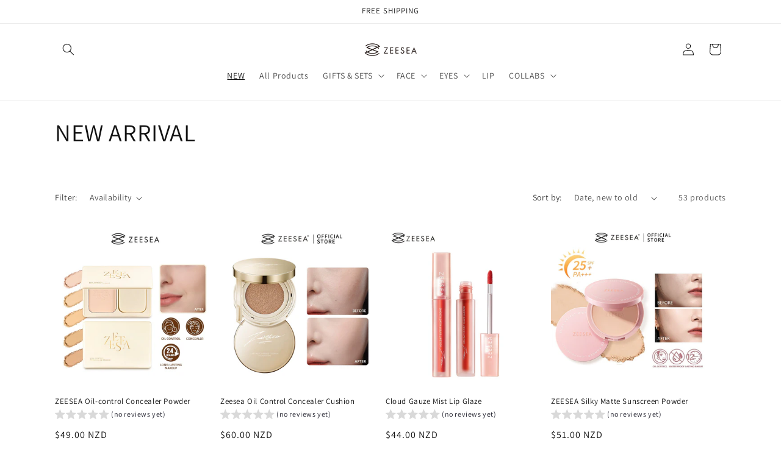

--- FILE ---
content_type: text/html; charset=utf-8
request_url: https://zeeseacosmetics.com/en-nz/collections/new
body_size: 55248
content:
<!doctype html>
<html class="no-js" lang="en">
  <head>
    <!-- Hotjar Tracking Code for 滋色美国站 -->
<script>
    (function(h,o,t,j,a,r){
        h.hj=h.hj||function(){(h.hj.q=h.hj.q||[]).push(arguments)};
        h._hjSettings={hjid:3650272,hjsv:6};
        a=o.getElementsByTagName('head')[0];
        r=o.createElement('script');r.async=1;
        r.src=t+h._hjSettings.hjid+j+h._hjSettings.hjsv;
        a.appendChild(r);
    })(window,document,'https://static.hotjar.com/c/hotjar-','.js?sv=');
</script>
    <meta charset="utf-8">
    <meta http-equiv="X-UA-Compatible" content="IE=edge">
    <meta name="viewport" content="width=device-width,initial-scale=1">
    <meta name="theme-color" content="">
    <link rel="canonical" href="https://zeeseacosmetics.com/en-nz/collections/new"><link rel="icon" type="image/png" href="//zeeseacosmetics.com/cdn/shop/files/LOGO2.png?crop=center&height=32&v=1613533652&width=32"><link rel="preconnect" href="https://fonts.shopifycdn.com" crossorigin><title>
      NEW ARRIVAL
 &ndash; ZEESEA</title>

    
      <meta name="description" content="">
    

    

<meta property="og:site_name" content="ZEESEA">
<meta property="og:url" content="https://zeeseacosmetics.com/en-nz/collections/new">
<meta property="og:title" content="NEW ARRIVAL">
<meta property="og:type" content="website">
<meta property="og:description" content="ZEESEA BEAUTY COSMETICS Online Shopping provides Eyeshadow, Eyeliner, Foundation, Powder, Blush, Concealer, Lipstick, Mascara. Cooperated with the British Museum and the National Gallery, we now have launched mysterious Egypt collection and Angel Cupid collection. PALACE IDENTITY is also a series of cooperative product"><meta property="og:image" content="http://zeeseacosmetics.com/cdn/shop/files/LOGO_700db364-b84e-43b4-9764-1bb2d4ba6757.png?height=628&pad_color=ffffff&v=1630542486&width=1200">
  <meta property="og:image:secure_url" content="https://zeeseacosmetics.com/cdn/shop/files/LOGO_700db364-b84e-43b4-9764-1bb2d4ba6757.png?height=628&pad_color=ffffff&v=1630542486&width=1200">
  <meta property="og:image:width" content="1200">
  <meta property="og:image:height" content="628"><meta name="twitter:card" content="summary_large_image">
<meta name="twitter:title" content="NEW ARRIVAL">
<meta name="twitter:description" content="ZEESEA BEAUTY COSMETICS Online Shopping provides Eyeshadow, Eyeliner, Foundation, Powder, Blush, Concealer, Lipstick, Mascara. Cooperated with the British Museum and the National Gallery, we now have launched mysterious Egypt collection and Angel Cupid collection. PALACE IDENTITY is also a series of cooperative product">


    <script src="//zeeseacosmetics.com/cdn/shop/t/62/assets/constants.js?v=58251544750838685771695291045" defer="defer"></script>
    <script src="//zeeseacosmetics.com/cdn/shop/t/62/assets/pubsub.js?v=158357773527763999511695291046" defer="defer"></script>
    <script src="//zeeseacosmetics.com/cdn/shop/t/62/assets/global.js?v=65617220114940120011695291315" defer="defer"></script><script src="//zeeseacosmetics.com/cdn/shop/t/62/assets/animations.js?v=88693664871331136111695291043" defer="defer"></script><script>window.performance && window.performance.mark && window.performance.mark('shopify.content_for_header.start');</script><meta id="shopify-digital-wallet" name="shopify-digital-wallet" content="/22800760868/digital_wallets/dialog">
<meta name="shopify-checkout-api-token" content="dc0bbedfd411d936b649959bd32e30d2">
<link rel="alternate" type="application/atom+xml" title="Feed" href="/en-nz/collections/new.atom" />
<link rel="next" href="/en-nz/collections/new?page=2">
<link rel="alternate" hreflang="x-default" href="https://zeeseacosmetics.com/collections/new">
<link rel="alternate" hreflang="en" href="https://zeeseacosmetics.com/collections/new">
<link rel="alternate" hreflang="en-DE" href="https://zeeseacosmetics.com/en-de/collections/new">
<link rel="alternate" hreflang="en-CA" href="https://zeeseacosmetics.com/en-ca/collections/new">
<link rel="alternate" hreflang="en-AU" href="https://zeeseacosmetics.com/en-au/collections/new">
<link rel="alternate" hreflang="en-FR" href="https://zeeseacosmetics.com/en-fr/collections/new">
<link rel="alternate" hreflang="en-IT" href="https://zeeseacosmetics.com/en-it/collections/new">
<link rel="alternate" hreflang="en-SE" href="https://zeeseacosmetics.com/en-se/collections/new">
<link rel="alternate" hreflang="en-CH" href="https://zeeseacosmetics.com/en-ch/collections/new">
<link rel="alternate" hreflang="en-BE" href="https://zeeseacosmetics.com/en-be/collections/new">
<link rel="alternate" hreflang="en-NL" href="https://zeeseacosmetics.com/en-nl/collections/new">
<link rel="alternate" hreflang="en-AT" href="https://zeeseacosmetics.com/en-at/collections/new">
<link rel="alternate" hreflang="en-NO" href="https://zeeseacosmetics.com/en-no/collections/new">
<link rel="alternate" hreflang="en-ES" href="https://zeeseacosmetics.com/en-es/collections/new">
<link rel="alternate" hreflang="en-PL" href="https://zeeseacosmetics.com/en-pl/collections/new">
<link rel="alternate" hreflang="en-RU" href="https://zeeseacosmetics.com/en-ru/collections/new">
<link rel="alternate" hreflang="en-FI" href="https://zeeseacosmetics.com/en-fi/collections/new">
<link rel="alternate" hreflang="en-JP" href="https://zeeseacosmetics.com/en-jp/collections/new">
<link rel="alternate" hreflang="en-IE" href="https://zeeseacosmetics.com/en-ie/collections/new">
<link rel="alternate" hreflang="en-GR" href="https://zeeseacosmetics.com/en-gr/collections/new">
<link rel="alternate" hreflang="en-NZ" href="https://zeeseacosmetics.com/en-nz/collections/new">
<link rel="alternate" hreflang="en-DK" href="https://zeeseacosmetics.com/en-dk/collections/new">
<link rel="alternate" hreflang="en-IL" href="https://zeeseacosmetics.com/en-il/collections/new">
<link rel="alternate" hreflang="en-PT" href="https://zeeseacosmetics.com/en-pt/collections/new">
<link rel="alternate" hreflang="en-SG" href="https://zeeseacosmetics.com/en-sg/collections/new">
<link rel="alternate" hreflang="en-BR" href="https://zeeseacosmetics.com/en-br/collections/new">
<link rel="alternate" hreflang="en-MY" href="https://zeeseacosmetics.com/en-my/collections/new">
<link rel="alternate" hreflang="en-HK" href="https://zeeseacosmetics.com/en-hk/collections/new">
<link rel="alternate" hreflang="en-MX" href="https://zeeseacosmetics.com/en-mx/collections/new">
<link rel="alternate" hreflang="en-KW" href="https://zeeseacosmetics.com/en-kw/collections/new">
<link rel="alternate" hreflang="en-AE" href="https://zeeseacosmetics.com/en-ae/collections/new">
<link rel="alternate" hreflang="en-SA" href="https://zeeseacosmetics.com/en-sa/collections/new">
<link rel="alternate" hreflang="en-TW" href="https://zeeseacosmetics.com/en-tw/collections/new">
<link rel="alternate" hreflang="en-RO" href="https://zeeseacosmetics.com/en-ro/collections/new">
<link rel="alternate" hreflang="en-CZ" href="https://zeeseacosmetics.com/en-cz/collections/new">
<link rel="alternate" hreflang="en-GB" href="https://zeeseacosmetics.com/en-gb/collections/new">
<link rel="alternate" type="application/json+oembed" href="https://zeeseacosmetics.com/en-nz/collections/new.oembed">
<script async="async" src="/checkouts/internal/preloads.js?locale=en-NZ"></script>
<link rel="preconnect" href="https://shop.app" crossorigin="anonymous">
<script async="async" src="https://shop.app/checkouts/internal/preloads.js?locale=en-NZ&shop_id=22800760868" crossorigin="anonymous"></script>
<script id="apple-pay-shop-capabilities" type="application/json">{"shopId":22800760868,"countryCode":"HK","currencyCode":"NZD","merchantCapabilities":["supports3DS"],"merchantId":"gid:\/\/shopify\/Shop\/22800760868","merchantName":"ZEESEA","requiredBillingContactFields":["postalAddress","email","phone"],"requiredShippingContactFields":["postalAddress","email","phone"],"shippingType":"shipping","supportedNetworks":["visa","masterCard","amex"],"total":{"type":"pending","label":"ZEESEA","amount":"1.00"},"shopifyPaymentsEnabled":true,"supportsSubscriptions":true}</script>
<script id="shopify-features" type="application/json">{"accessToken":"dc0bbedfd411d936b649959bd32e30d2","betas":["rich-media-storefront-analytics"],"domain":"zeeseacosmetics.com","predictiveSearch":true,"shopId":22800760868,"locale":"en"}</script>
<script>var Shopify = Shopify || {};
Shopify.shop = "zeeseabeauty1.myshopify.com";
Shopify.locale = "en";
Shopify.currency = {"active":"NZD","rate":"1.7492388"};
Shopify.country = "NZ";
Shopify.theme = {"name":"Dawn 1","id":132008804527,"schema_name":"Dawn","schema_version":"11.0.0","theme_store_id":887,"role":"main"};
Shopify.theme.handle = "null";
Shopify.theme.style = {"id":null,"handle":null};
Shopify.cdnHost = "zeeseacosmetics.com/cdn";
Shopify.routes = Shopify.routes || {};
Shopify.routes.root = "/en-nz/";</script>
<script type="module">!function(o){(o.Shopify=o.Shopify||{}).modules=!0}(window);</script>
<script>!function(o){function n(){var o=[];function n(){o.push(Array.prototype.slice.apply(arguments))}return n.q=o,n}var t=o.Shopify=o.Shopify||{};t.loadFeatures=n(),t.autoloadFeatures=n()}(window);</script>
<script>
  window.ShopifyPay = window.ShopifyPay || {};
  window.ShopifyPay.apiHost = "shop.app\/pay";
  window.ShopifyPay.redirectState = null;
</script>
<script id="shop-js-analytics" type="application/json">{"pageType":"collection"}</script>
<script defer="defer" async type="module" src="//zeeseacosmetics.com/cdn/shopifycloud/shop-js/modules/v2/client.init-shop-cart-sync_BdyHc3Nr.en.esm.js"></script>
<script defer="defer" async type="module" src="//zeeseacosmetics.com/cdn/shopifycloud/shop-js/modules/v2/chunk.common_Daul8nwZ.esm.js"></script>
<script type="module">
  await import("//zeeseacosmetics.com/cdn/shopifycloud/shop-js/modules/v2/client.init-shop-cart-sync_BdyHc3Nr.en.esm.js");
await import("//zeeseacosmetics.com/cdn/shopifycloud/shop-js/modules/v2/chunk.common_Daul8nwZ.esm.js");

  window.Shopify.SignInWithShop?.initShopCartSync?.({"fedCMEnabled":true,"windoidEnabled":true});

</script>
<script>
  window.Shopify = window.Shopify || {};
  if (!window.Shopify.featureAssets) window.Shopify.featureAssets = {};
  window.Shopify.featureAssets['shop-js'] = {"shop-cart-sync":["modules/v2/client.shop-cart-sync_QYOiDySF.en.esm.js","modules/v2/chunk.common_Daul8nwZ.esm.js"],"init-fed-cm":["modules/v2/client.init-fed-cm_DchLp9rc.en.esm.js","modules/v2/chunk.common_Daul8nwZ.esm.js"],"shop-button":["modules/v2/client.shop-button_OV7bAJc5.en.esm.js","modules/v2/chunk.common_Daul8nwZ.esm.js"],"init-windoid":["modules/v2/client.init-windoid_DwxFKQ8e.en.esm.js","modules/v2/chunk.common_Daul8nwZ.esm.js"],"shop-cash-offers":["modules/v2/client.shop-cash-offers_DWtL6Bq3.en.esm.js","modules/v2/chunk.common_Daul8nwZ.esm.js","modules/v2/chunk.modal_CQq8HTM6.esm.js"],"shop-toast-manager":["modules/v2/client.shop-toast-manager_CX9r1SjA.en.esm.js","modules/v2/chunk.common_Daul8nwZ.esm.js"],"init-shop-email-lookup-coordinator":["modules/v2/client.init-shop-email-lookup-coordinator_UhKnw74l.en.esm.js","modules/v2/chunk.common_Daul8nwZ.esm.js"],"pay-button":["modules/v2/client.pay-button_DzxNnLDY.en.esm.js","modules/v2/chunk.common_Daul8nwZ.esm.js"],"avatar":["modules/v2/client.avatar_BTnouDA3.en.esm.js"],"init-shop-cart-sync":["modules/v2/client.init-shop-cart-sync_BdyHc3Nr.en.esm.js","modules/v2/chunk.common_Daul8nwZ.esm.js"],"shop-login-button":["modules/v2/client.shop-login-button_D8B466_1.en.esm.js","modules/v2/chunk.common_Daul8nwZ.esm.js","modules/v2/chunk.modal_CQq8HTM6.esm.js"],"init-customer-accounts-sign-up":["modules/v2/client.init-customer-accounts-sign-up_C8fpPm4i.en.esm.js","modules/v2/client.shop-login-button_D8B466_1.en.esm.js","modules/v2/chunk.common_Daul8nwZ.esm.js","modules/v2/chunk.modal_CQq8HTM6.esm.js"],"init-shop-for-new-customer-accounts":["modules/v2/client.init-shop-for-new-customer-accounts_CVTO0Ztu.en.esm.js","modules/v2/client.shop-login-button_D8B466_1.en.esm.js","modules/v2/chunk.common_Daul8nwZ.esm.js","modules/v2/chunk.modal_CQq8HTM6.esm.js"],"init-customer-accounts":["modules/v2/client.init-customer-accounts_dRgKMfrE.en.esm.js","modules/v2/client.shop-login-button_D8B466_1.en.esm.js","modules/v2/chunk.common_Daul8nwZ.esm.js","modules/v2/chunk.modal_CQq8HTM6.esm.js"],"shop-follow-button":["modules/v2/client.shop-follow-button_CkZpjEct.en.esm.js","modules/v2/chunk.common_Daul8nwZ.esm.js","modules/v2/chunk.modal_CQq8HTM6.esm.js"],"lead-capture":["modules/v2/client.lead-capture_BntHBhfp.en.esm.js","modules/v2/chunk.common_Daul8nwZ.esm.js","modules/v2/chunk.modal_CQq8HTM6.esm.js"],"checkout-modal":["modules/v2/client.checkout-modal_CfxcYbTm.en.esm.js","modules/v2/chunk.common_Daul8nwZ.esm.js","modules/v2/chunk.modal_CQq8HTM6.esm.js"],"shop-login":["modules/v2/client.shop-login_Da4GZ2H6.en.esm.js","modules/v2/chunk.common_Daul8nwZ.esm.js","modules/v2/chunk.modal_CQq8HTM6.esm.js"],"payment-terms":["modules/v2/client.payment-terms_MV4M3zvL.en.esm.js","modules/v2/chunk.common_Daul8nwZ.esm.js","modules/v2/chunk.modal_CQq8HTM6.esm.js"]};
</script>
<script>(function() {
  var isLoaded = false;
  function asyncLoad() {
    if (isLoaded) return;
    isLoaded = true;
    var urls = ["\/\/cdn.shopify.com\/proxy\/d093505a121880e6a20073727b993f524047a6c9acb58817bd1218e269e44913\/api.goaffpro.com\/loader.js?shop=zeeseabeauty1.myshopify.com\u0026sp-cache-control=cHVibGljLCBtYXgtYWdlPTkwMA"];
    for (var i = 0; i < urls.length; i++) {
      var s = document.createElement('script');
      s.type = 'text/javascript';
      s.async = true;
      s.src = urls[i];
      var x = document.getElementsByTagName('script')[0];
      x.parentNode.insertBefore(s, x);
    }
  };
  if(window.attachEvent) {
    window.attachEvent('onload', asyncLoad);
  } else {
    window.addEventListener('load', asyncLoad, false);
  }
})();</script>
<script id="__st">var __st={"a":22800760868,"offset":28800,"reqid":"ee5c6f30-3fcf-44f8-a6bd-46e5edf8fe5e-1768944493","pageurl":"zeeseacosmetics.com\/en-nz\/collections\/new","u":"9cb9eb4089a0","p":"collection","rtyp":"collection","rid":274341429423};</script>
<script>window.ShopifyPaypalV4VisibilityTracking = true;</script>
<script id="captcha-bootstrap">!function(){'use strict';const t='contact',e='account',n='new_comment',o=[[t,t],['blogs',n],['comments',n],[t,'customer']],c=[[e,'customer_login'],[e,'guest_login'],[e,'recover_customer_password'],[e,'create_customer']],r=t=>t.map((([t,e])=>`form[action*='/${t}']:not([data-nocaptcha='true']) input[name='form_type'][value='${e}']`)).join(','),a=t=>()=>t?[...document.querySelectorAll(t)].map((t=>t.form)):[];function s(){const t=[...o],e=r(t);return a(e)}const i='password',u='form_key',d=['recaptcha-v3-token','g-recaptcha-response','h-captcha-response',i],f=()=>{try{return window.sessionStorage}catch{return}},m='__shopify_v',_=t=>t.elements[u];function p(t,e,n=!1){try{const o=window.sessionStorage,c=JSON.parse(o.getItem(e)),{data:r}=function(t){const{data:e,action:n}=t;return t[m]||n?{data:e,action:n}:{data:t,action:n}}(c);for(const[e,n]of Object.entries(r))t.elements[e]&&(t.elements[e].value=n);n&&o.removeItem(e)}catch(o){console.error('form repopulation failed',{error:o})}}const l='form_type',E='cptcha';function T(t){t.dataset[E]=!0}const w=window,h=w.document,L='Shopify',v='ce_forms',y='captcha';let A=!1;((t,e)=>{const n=(g='f06e6c50-85a8-45c8-87d0-21a2b65856fe',I='https://cdn.shopify.com/shopifycloud/storefront-forms-hcaptcha/ce_storefront_forms_captcha_hcaptcha.v1.5.2.iife.js',D={infoText:'Protected by hCaptcha',privacyText:'Privacy',termsText:'Terms'},(t,e,n)=>{const o=w[L][v],c=o.bindForm;if(c)return c(t,g,e,D).then(n);var r;o.q.push([[t,g,e,D],n]),r=I,A||(h.body.append(Object.assign(h.createElement('script'),{id:'captcha-provider',async:!0,src:r})),A=!0)});var g,I,D;w[L]=w[L]||{},w[L][v]=w[L][v]||{},w[L][v].q=[],w[L][y]=w[L][y]||{},w[L][y].protect=function(t,e){n(t,void 0,e),T(t)},Object.freeze(w[L][y]),function(t,e,n,w,h,L){const[v,y,A,g]=function(t,e,n){const i=e?o:[],u=t?c:[],d=[...i,...u],f=r(d),m=r(i),_=r(d.filter((([t,e])=>n.includes(e))));return[a(f),a(m),a(_),s()]}(w,h,L),I=t=>{const e=t.target;return e instanceof HTMLFormElement?e:e&&e.form},D=t=>v().includes(t);t.addEventListener('submit',(t=>{const e=I(t);if(!e)return;const n=D(e)&&!e.dataset.hcaptchaBound&&!e.dataset.recaptchaBound,o=_(e),c=g().includes(e)&&(!o||!o.value);(n||c)&&t.preventDefault(),c&&!n&&(function(t){try{if(!f())return;!function(t){const e=f();if(!e)return;const n=_(t);if(!n)return;const o=n.value;o&&e.removeItem(o)}(t);const e=Array.from(Array(32),(()=>Math.random().toString(36)[2])).join('');!function(t,e){_(t)||t.append(Object.assign(document.createElement('input'),{type:'hidden',name:u})),t.elements[u].value=e}(t,e),function(t,e){const n=f();if(!n)return;const o=[...t.querySelectorAll(`input[type='${i}']`)].map((({name:t})=>t)),c=[...d,...o],r={};for(const[a,s]of new FormData(t).entries())c.includes(a)||(r[a]=s);n.setItem(e,JSON.stringify({[m]:1,action:t.action,data:r}))}(t,e)}catch(e){console.error('failed to persist form',e)}}(e),e.submit())}));const S=(t,e)=>{t&&!t.dataset[E]&&(n(t,e.some((e=>e===t))),T(t))};for(const o of['focusin','change'])t.addEventListener(o,(t=>{const e=I(t);D(e)&&S(e,y())}));const B=e.get('form_key'),M=e.get(l),P=B&&M;t.addEventListener('DOMContentLoaded',(()=>{const t=y();if(P)for(const e of t)e.elements[l].value===M&&p(e,B);[...new Set([...A(),...v().filter((t=>'true'===t.dataset.shopifyCaptcha))])].forEach((e=>S(e,t)))}))}(h,new URLSearchParams(w.location.search),n,t,e,['guest_login'])})(!0,!0)}();</script>
<script integrity="sha256-4kQ18oKyAcykRKYeNunJcIwy7WH5gtpwJnB7kiuLZ1E=" data-source-attribution="shopify.loadfeatures" defer="defer" src="//zeeseacosmetics.com/cdn/shopifycloud/storefront/assets/storefront/load_feature-a0a9edcb.js" crossorigin="anonymous"></script>
<script crossorigin="anonymous" defer="defer" src="//zeeseacosmetics.com/cdn/shopifycloud/storefront/assets/shopify_pay/storefront-65b4c6d7.js?v=20250812"></script>
<script data-source-attribution="shopify.dynamic_checkout.dynamic.init">var Shopify=Shopify||{};Shopify.PaymentButton=Shopify.PaymentButton||{isStorefrontPortableWallets:!0,init:function(){window.Shopify.PaymentButton.init=function(){};var t=document.createElement("script");t.src="https://zeeseacosmetics.com/cdn/shopifycloud/portable-wallets/latest/portable-wallets.en.js",t.type="module",document.head.appendChild(t)}};
</script>
<script data-source-attribution="shopify.dynamic_checkout.buyer_consent">
  function portableWalletsHideBuyerConsent(e){var t=document.getElementById("shopify-buyer-consent"),n=document.getElementById("shopify-subscription-policy-button");t&&n&&(t.classList.add("hidden"),t.setAttribute("aria-hidden","true"),n.removeEventListener("click",e))}function portableWalletsShowBuyerConsent(e){var t=document.getElementById("shopify-buyer-consent"),n=document.getElementById("shopify-subscription-policy-button");t&&n&&(t.classList.remove("hidden"),t.removeAttribute("aria-hidden"),n.addEventListener("click",e))}window.Shopify?.PaymentButton&&(window.Shopify.PaymentButton.hideBuyerConsent=portableWalletsHideBuyerConsent,window.Shopify.PaymentButton.showBuyerConsent=portableWalletsShowBuyerConsent);
</script>
<script data-source-attribution="shopify.dynamic_checkout.cart.bootstrap">document.addEventListener("DOMContentLoaded",(function(){function t(){return document.querySelector("shopify-accelerated-checkout-cart, shopify-accelerated-checkout")}if(t())Shopify.PaymentButton.init();else{new MutationObserver((function(e,n){t()&&(Shopify.PaymentButton.init(),n.disconnect())})).observe(document.body,{childList:!0,subtree:!0})}}));
</script>
<link id="shopify-accelerated-checkout-styles" rel="stylesheet" media="screen" href="https://zeeseacosmetics.com/cdn/shopifycloud/portable-wallets/latest/accelerated-checkout-backwards-compat.css" crossorigin="anonymous">
<style id="shopify-accelerated-checkout-cart">
        #shopify-buyer-consent {
  margin-top: 1em;
  display: inline-block;
  width: 100%;
}

#shopify-buyer-consent.hidden {
  display: none;
}

#shopify-subscription-policy-button {
  background: none;
  border: none;
  padding: 0;
  text-decoration: underline;
  font-size: inherit;
  cursor: pointer;
}

#shopify-subscription-policy-button::before {
  box-shadow: none;
}

      </style>
<script id="sections-script" data-sections="header" defer="defer" src="//zeeseacosmetics.com/cdn/shop/t/62/compiled_assets/scripts.js?v=9667"></script>
<script>window.performance && window.performance.mark && window.performance.mark('shopify.content_for_header.end');</script>

    <style data-shopify>
      @font-face {
  font-family: Assistant;
  font-weight: 400;
  font-style: normal;
  font-display: swap;
  src: url("//zeeseacosmetics.com/cdn/fonts/assistant/assistant_n4.9120912a469cad1cc292572851508ca49d12e768.woff2") format("woff2"),
       url("//zeeseacosmetics.com/cdn/fonts/assistant/assistant_n4.6e9875ce64e0fefcd3f4446b7ec9036b3ddd2985.woff") format("woff");
}

      @font-face {
  font-family: Assistant;
  font-weight: 700;
  font-style: normal;
  font-display: swap;
  src: url("//zeeseacosmetics.com/cdn/fonts/assistant/assistant_n7.bf44452348ec8b8efa3aa3068825305886b1c83c.woff2") format("woff2"),
       url("//zeeseacosmetics.com/cdn/fonts/assistant/assistant_n7.0c887fee83f6b3bda822f1150b912c72da0f7b64.woff") format("woff");
}

      
      
      @font-face {
  font-family: Assistant;
  font-weight: 400;
  font-style: normal;
  font-display: swap;
  src: url("//zeeseacosmetics.com/cdn/fonts/assistant/assistant_n4.9120912a469cad1cc292572851508ca49d12e768.woff2") format("woff2"),
       url("//zeeseacosmetics.com/cdn/fonts/assistant/assistant_n4.6e9875ce64e0fefcd3f4446b7ec9036b3ddd2985.woff") format("woff");
}


      
        :root,
        .color-background-1 {
          --color-background: 255,255,255;
        
          --gradient-background: #ffffff;
        
        --color-foreground: 18,18,18;
        --color-shadow: 18,18,18;
        --color-button: 18,18,18;
        --color-button-text: 255,255,255;
        --color-secondary-button: 255,255,255;
        --color-secondary-button-text: 18,18,18;
        --color-link: 18,18,18;
        --color-badge-foreground: 18,18,18;
        --color-badge-background: 255,255,255;
        --color-badge-border: 18,18,18;
        --payment-terms-background-color: rgb(255 255 255);
      }
      
        
        .color-background-2 {
          --color-background: 243,243,243;
        
          --gradient-background: #f3f3f3;
        
        --color-foreground: 18,18,18;
        --color-shadow: 18,18,18;
        --color-button: 18,18,18;
        --color-button-text: 243,243,243;
        --color-secondary-button: 243,243,243;
        --color-secondary-button-text: 18,18,18;
        --color-link: 18,18,18;
        --color-badge-foreground: 18,18,18;
        --color-badge-background: 243,243,243;
        --color-badge-border: 18,18,18;
        --payment-terms-background-color: rgb(243 243 243);
      }
      
        
        .color-inverse {
          --color-background: 36,40,51;
        
          --gradient-background: #242833;
        
        --color-foreground: 255,255,255;
        --color-shadow: 18,18,18;
        --color-button: 255,255,255;
        --color-button-text: 0,0,0;
        --color-secondary-button: 36,40,51;
        --color-secondary-button-text: 255,255,255;
        --color-link: 255,255,255;
        --color-badge-foreground: 255,255,255;
        --color-badge-background: 36,40,51;
        --color-badge-border: 255,255,255;
        --payment-terms-background-color: rgb(36 40 51);
      }
      
        
        .color-accent-1 {
          --color-background: 18,18,18;
        
          --gradient-background: #121212;
        
        --color-foreground: 8,8,8;
        --color-shadow: 18,18,18;
        --color-button: 255,255,255;
        --color-button-text: 18,18,18;
        --color-secondary-button: 18,18,18;
        --color-secondary-button-text: 255,255,255;
        --color-link: 255,255,255;
        --color-badge-foreground: 8,8,8;
        --color-badge-background: 18,18,18;
        --color-badge-border: 8,8,8;
        --payment-terms-background-color: rgb(18 18 18);
      }
      
        
        .color-accent-2 {
          --color-background: 18,18,18;
        
          --gradient-background: #121212;
        
        --color-foreground: 255,255,255;
        --color-shadow: 18,18,18;
        --color-button: 255,255,255;
        --color-button-text: 18,18,18;
        --color-secondary-button: 18,18,18;
        --color-secondary-button-text: 255,255,255;
        --color-link: 255,255,255;
        --color-badge-foreground: 255,255,255;
        --color-badge-background: 18,18,18;
        --color-badge-border: 255,255,255;
        --payment-terms-background-color: rgb(18 18 18);
      }
      
        
        .color-scheme-c0d47dc5-116f-4728-9dca-aa1a63168407 {
          --color-background: 255,249,249;
        
          --gradient-background: linear-gradient(310deg, rgba(8, 8, 8, 1) 15%, rgba(33, 249, 150, 1) 85%);
        
        --color-foreground: 18,18,18;
        --color-shadow: 18,18,18;
        --color-button: 18,18,18;
        --color-button-text: 255,255,255;
        --color-secondary-button: 255,249,249;
        --color-secondary-button-text: 18,18,18;
        --color-link: 18,18,18;
        --color-badge-foreground: 18,18,18;
        --color-badge-background: 255,249,249;
        --color-badge-border: 18,18,18;
        --payment-terms-background-color: rgb(255 249 249);
      }
      

      body, .color-background-1, .color-background-2, .color-inverse, .color-accent-1, .color-accent-2, .color-scheme-c0d47dc5-116f-4728-9dca-aa1a63168407 {
        color: rgba(var(--color-foreground), 0.75);
        background-color: rgb(var(--color-background));
      }

      :root {
        --font-body-family: Assistant, sans-serif;
        --font-body-style: normal;
        --font-body-weight: 400;
        --font-body-weight-bold: 700;

        --font-heading-family: Assistant, sans-serif;
        --font-heading-style: normal;
        --font-heading-weight: 400;

        --font-body-scale: 1.0;
        --font-heading-scale: 1.0;

        --media-padding: px;
        --media-border-opacity: 0.05;
        --media-border-width: 1px;
        --media-radius: 0px;
        --media-shadow-opacity: 0.0;
        --media-shadow-horizontal-offset: 0px;
        --media-shadow-vertical-offset: 4px;
        --media-shadow-blur-radius: 5px;
        --media-shadow-visible: 0;

        --page-width: 120rem;
        --page-width-margin: 0rem;

        --product-card-image-padding: 0.0rem;
        --product-card-corner-radius: 0.0rem;
        --product-card-text-alignment: left;
        --product-card-border-width: 0.0rem;
        --product-card-border-opacity: 0.1;
        --product-card-shadow-opacity: 0.0;
        --product-card-shadow-visible: 0;
        --product-card-shadow-horizontal-offset: 0.0rem;
        --product-card-shadow-vertical-offset: 0.4rem;
        --product-card-shadow-blur-radius: 0.5rem;

        --collection-card-image-padding: 0.0rem;
        --collection-card-corner-radius: 0.0rem;
        --collection-card-text-alignment: center;
        --collection-card-border-width: 0.0rem;
        --collection-card-border-opacity: 0.1;
        --collection-card-shadow-opacity: 0.0;
        --collection-card-shadow-visible: 0;
        --collection-card-shadow-horizontal-offset: 0.0rem;
        --collection-card-shadow-vertical-offset: 0.4rem;
        --collection-card-shadow-blur-radius: 0.5rem;

        --blog-card-image-padding: 0.0rem;
        --blog-card-corner-radius: 0.0rem;
        --blog-card-text-alignment: center;
        --blog-card-border-width: 0.0rem;
        --blog-card-border-opacity: 0.1;
        --blog-card-shadow-opacity: 0.0;
        --blog-card-shadow-visible: 0;
        --blog-card-shadow-horizontal-offset: 0.0rem;
        --blog-card-shadow-vertical-offset: 0.4rem;
        --blog-card-shadow-blur-radius: 0.5rem;

        --badge-corner-radius: 4.0rem;

        --popup-border-width: 1px;
        --popup-border-opacity: 0.1;
        --popup-corner-radius: 0px;
        --popup-shadow-opacity: 0.05;
        --popup-shadow-horizontal-offset: 0px;
        --popup-shadow-vertical-offset: 4px;
        --popup-shadow-blur-radius: 5px;

        --drawer-border-width: 1px;
        --drawer-border-opacity: 0.1;
        --drawer-shadow-opacity: 0.0;
        --drawer-shadow-horizontal-offset: 0px;
        --drawer-shadow-vertical-offset: 4px;
        --drawer-shadow-blur-radius: 5px;

        --spacing-sections-desktop: 0px;
        --spacing-sections-mobile: 0px;

        --grid-desktop-vertical-spacing: 8px;
        --grid-desktop-horizontal-spacing: 8px;
        --grid-mobile-vertical-spacing: 4px;
        --grid-mobile-horizontal-spacing: 4px;

        --text-boxes-border-opacity: 0.1;
        --text-boxes-border-width: 0px;
        --text-boxes-radius: 0px;
        --text-boxes-shadow-opacity: 0.0;
        --text-boxes-shadow-visible: 0;
        --text-boxes-shadow-horizontal-offset: 0px;
        --text-boxes-shadow-vertical-offset: 4px;
        --text-boxes-shadow-blur-radius: 5px;

        --buttons-radius: 0px;
        --buttons-radius-outset: 0px;
        --buttons-border-width: 1px;
        --buttons-border-opacity: 1.0;
        --buttons-shadow-opacity: 0.0;
        --buttons-shadow-visible: 0;
        --buttons-shadow-horizontal-offset: 0px;
        --buttons-shadow-vertical-offset: 4px;
        --buttons-shadow-blur-radius: 5px;
        --buttons-border-offset: 0px;

        --inputs-radius: 0px;
        --inputs-border-width: 1px;
        --inputs-border-opacity: 0.55;
        --inputs-shadow-opacity: 0.0;
        --inputs-shadow-horizontal-offset: 0px;
        --inputs-margin-offset: 0px;
        --inputs-shadow-vertical-offset: 4px;
        --inputs-shadow-blur-radius: 5px;
        --inputs-radius-outset: 0px;

        --variant-pills-radius: 40px;
        --variant-pills-border-width: 1px;
        --variant-pills-border-opacity: 0.55;
        --variant-pills-shadow-opacity: 0.0;
        --variant-pills-shadow-horizontal-offset: 0px;
        --variant-pills-shadow-vertical-offset: 4px;
        --variant-pills-shadow-blur-radius: 5px;
      }

      *,
      *::before,
      *::after {
        box-sizing: inherit;
      }

      html {
        box-sizing: border-box;
        font-size: calc(var(--font-body-scale) * 62.5%);
        height: 100%;
      }

      body {
        display: grid;
        grid-template-rows: auto auto 1fr auto;
        grid-template-columns: 100%;
        min-height: 100%;
        margin: 0;
        font-size: 1.5rem;
        letter-spacing: 0.06rem;
        line-height: calc(1 + 0.8 / var(--font-body-scale));
        font-family: var(--font-body-family);
        font-style: var(--font-body-style);
        font-weight: var(--font-body-weight);
      }

      @media screen and (min-width: 750px) {
        body {
          font-size: 1.6rem;
        }
      }
    </style>

    <link href="//zeeseacosmetics.com/cdn/shop/t/62/assets/base.css?v=42786243364450339461695291282" rel="stylesheet" type="text/css" media="all" />
<link rel="preload" as="font" href="//zeeseacosmetics.com/cdn/fonts/assistant/assistant_n4.9120912a469cad1cc292572851508ca49d12e768.woff2" type="font/woff2" crossorigin><link rel="preload" as="font" href="//zeeseacosmetics.com/cdn/fonts/assistant/assistant_n4.9120912a469cad1cc292572851508ca49d12e768.woff2" type="font/woff2" crossorigin><link href="//zeeseacosmetics.com/cdn/shop/t/62/assets/component-localization-form.css?v=143319823105703127341695291044" rel="stylesheet" type="text/css" media="all" />
      <script src="//zeeseacosmetics.com/cdn/shop/t/62/assets/localization-form.js?v=161644695336821385561695291045" defer="defer"></script><link
        rel="stylesheet"
        href="//zeeseacosmetics.com/cdn/shop/t/62/assets/component-predictive-search.css?v=118923337488134913561695291045"
        media="print"
        onload="this.media='all'"
      ><script>
      document.documentElement.className = document.documentElement.className.replace('no-js', 'js');
      if (Shopify.designMode) {
        document.documentElement.classList.add('shopify-design-mode');
      }
    </script>
  <!-- BEGIN app block: shopify://apps/paywhirl-subscriptions/blocks/paywhirl-customer-portal/41e95d60-82cf-46e8-84de-618d7e4c37b7 -->



<style>
@keyframes paywhirl-customer-portal-loader {
  0% { -ms-transform: rotate(0deg); -webkit-transform: rotate(0deg); transform: rotate(0deg); }
  100% { -ms-transform: rotate(360deg); -webkit-transform: rotate(360deg); transform: rotate(360deg); }
}

#paywhirl-customer-portal-frame {
  width: 100%;
  height: 0;
  border: none;
}

#paywhirl-customer-portal-loader {
  margin-top: 100px;
  text-align: center;
}

html.paywhirl-customer-portal main > :not(#paywhirl-customer-portal-wrap) {
  display: none !important;
}
</style>

<script type="text/javascript">
(function() {
  const locale = window.Shopify && window.Shopify.locale ? window.Shopify.locale : 'en';

  const showSubscriptionsLink = true;
  const showCustomerLoginNote = true;
  const showAddressChangeNote = true;

  addEventListener('DOMContentLoaded', () => {
    const accountPath = '/en-nz/account'
    if (showSubscriptionsLink && location.pathname === accountPath) {
      addSubscriptionsUrl()
    }

    const addressesPath = '/en-nz/account/addresses'
    if (showAddressChangeNote && location.pathname === addressesPath) {
      addAddressChangeNote()
    }

    const accountLoginPath = '/en-nz/account/login'
    if (showCustomerLoginNote && location.pathname === accountLoginPath) {
      addCustomerLoginNote()
    }
  }, { once: true });

  const portalPage = (() => {
    const match = location.search.match(/[\?&]pw-page=([^&]+)/);
    return match ? decodeURIComponent(match[1]) : null;
  })()

  if (!portalPage) {
    return;
  }

  document.querySelector('html').classList.add('paywhirl-customer-portal');

  function addSubscriptionsUrl() {
    const addressesLinkElements = document.querySelectorAll('[href="/en-nz/account/addresses"]');

    Array.from(addressesLinkElements).forEach((addressesLinkElement) => {
      let targetElement = addressesLinkElement;
      let snippet = new DocumentFragment();

      const subscriptionLinkElement = document.createElement('A');
      const linkClasses = addressesLinkElement.getAttribute('class');
      subscriptionLinkElement.innerHTML = t('general:account-subscriptions-link', 'My Subscriptions');
      subscriptionLinkElement.setAttribute('href', '/account?pw-page=%2F');
      linkClasses && subscriptionLinkElement.setAttribute('class', linkClasses);

      if (!targetElement.nextElementSibling && !targetElement.previousElementSibling) {
          targetElement = addressesLinkElement.parentElement;

          const container = document.createElement(targetElement.tagName);
          const containerClasses = targetElement.getAttribute('class');
          containerClasses && container.setAttribute('class', containerClasses);

          snippet = container;
      }

      snippet.appendChild(subscriptionLinkElement);

      targetElement.after(snippet)

      const targetDisplayStyle = window.getComputedStyle(targetElement).display;
      if (['inline', 'inline-block'].includes(targetDisplayStyle)) {
          targetElement.after(document.createElement('BR'))
      }
    });
  }

  function addAddressChangeNote() {
    const addressesPath = '/en-nz/account/addresses'
    const forms = document.querySelectorAll('form[action^="' + addressesPath + '"]')

    Array.from(forms).forEach((form) => {
      const submitButton = form.querySelector('[type="submit"]')
      const infoText = document.createElement('P')
      const subscriptionsLink = t('general:account-subscriptions-link', 'my subscriptions').toLowerCase()
      const text = t('general:default-address-change-note', "Changing your default address does not affect existing subscriptions. If you'd like to change your delivery address for recurring orders, please visit the _SUBSCRIPTIONS_LINK_ page")
      infoText.innerHTML = text.replace('_SUBSCRIPTIONS_LINK_', '<a href="/account?pw-page=%2F">' + subscriptionsLink + '</a>')

      if (submitButton) {
        submitButton.parentElement.insertBefore(infoText, submitButton)
        return
      }

      const defaultAddressInput = form.querySelector('input[name="address[default]"]')
      if (defaultAddressInput) {
        defaultAddressInput.parentElement.insertBefore(infoText, defaultAddressInput)
      }
    })
  }

  function addCustomerLoginNote() {
    const accountLoginPath = '/en-nz/account/login'
    const forms = document.querySelectorAll('form[action^="' + accountLoginPath + '"]')

    Array.from(forms).forEach((form) => {
      const textNote = document.createElement('P')
      textNote.innerHTML = t('general:customer-login-page-note', 'In order to access your subscriptions, create an account with the same email address')
      form.append(textNote)
    })
  }

  function t(key, defaultValue) {
    const settings = null;

    const defaultKey = `default:${key}`;
    const localeKey = `${locale}:${key}`;
    const translations = settings && settings.translations ? settings.translations : {};
    const defaultTranslation = translations[defaultKey] ? translations[defaultKey] : defaultValue;

    return translations[localeKey] ? translations[localeKey] : defaultTranslation;
  }

  const template = `
    <div id="paywhirl-customer-portal-wrap" class="page-width">
      <div id="paywhirl-customer-portal-loader">
<svg
  aria-hidden="true"
  focusable="false"
  role="presentation"
  style="animation: paywhirl-customer-portal-loader 500ms infinite linear;display:inline-block;width:20px;height:20px;vertical-align:middle;fill:currentColor;"
  viewBox="0 0 20 20"
>
  <path d="M7.229 1.173a9.25 9.25 0 1 0 11.655 11.412 1.25 1.25 0 1 0-2.4-.698 6.75 6.75 0 1 1-8.506-8.329 1.25 1.25 0 1 0-.75-2.385z" fill="#919EAB"/>
</svg>
</div>
      <iframe id="paywhirl-customer-portal-frame" src="/a/paywhirl${portalPage}?locale=${locale}&use_built_in_stylesheets=1"></iframe>
    </div>
  `;

  addEventListener('load', () => {
    const containerSelector = "main";
    const container = document.querySelector(containerSelector);

    if (!container) {
      return console.log(`The container element '${containerSelector}' for the PayWhirl Customer Portal couldn't be found. Please review the corresponding setting in Theme settings -> App embeds or contact our support.`);
    }

    container.innerHTML = template;
  })
})()
</script>

<!-- END app block --><!-- BEGIN app block: shopify://apps/tinyseo/blocks/collection-json-ld-embed/0605268f-f7c4-4e95-b560-e43df7d59ae4 --><script type="application/ld+json" id="tinyimg-collection-json-ld">
{
  "@context" : "http://schema.org",
  "@type": "CollectionPage",
  "@id": "https://zeeseacosmetics.com/en-nz/collections/new",
  "name": "NEW ARRIVAL",
  "url": "https://zeeseacosmetics.com/collections/new",
  
  "description": "",
  
  
  "image": "https://zeeseacosmetics.com/cdn/shop/files/zeesea-oil-control-concealer-powderzs-4439-470317_1024x1024.jpg?v=1748158373",
  
  "mainEntity" : {
    "@type":"ItemList",
    "itemListElement":[
      

      {
        "@type":"ListItem",
        "position":1,
        "url":"https://zeeseacosmetics.com/products/zeesea-oil-control-concealer-powder"
      },
      {
        "@type":"ListItem",
        "position":2,
        "url":"https://zeeseacosmetics.com/products/zeesea-oil-control-concealer-cushion"
      },
      {
        "@type":"ListItem",
        "position":3,
        "url":"https://zeeseacosmetics.com/products/cloud-gauze-mist-lip-glaze"
      },
      {
        "@type":"ListItem",
        "position":4,
        "url":"https://zeeseacosmetics.com/products/zeesea-silky-matte-sunscreen-powder"
      },
      {
        "@type":"ListItem",
        "position":5,
        "url":"https://zeeseacosmetics.com/products/0-1mm-ultra-fine-elf-liquid-eyeliner-pen"
      },
      {
        "@type":"ListItem",
        "position":6,
        "url":"https://zeeseacosmetics.com/products/large-capacity-oil-control-long-lasting-loose-powder"
      },
      {
        "@type":"ListItem",
        "position":7,
        "url":"https://zeeseacosmetics.com/products/zeesea-deep-gentle-cleansing-balm"
      },
      {
        "@type":"ListItem",
        "position":8,
        "url":"https://zeeseacosmetics.com/products/zeesea-long-lasting-flawless-liquid-foundation"
      },
      {
        "@type":"ListItem",
        "position":9,
        "url":"https://zeeseacosmetics.com/products/lightweight-multi-concealer-with-high-coverage"
      },
      {
        "@type":"ListItem",
        "position":10,
        "url":"https://zeeseacosmetics.com/products/凝露植萃卸妆霜"
      },
      {
        "@type":"ListItem",
        "position":11,
        "url":"https://zeeseacosmetics.com/products/alice-long-lasting-colour-aurora-mascara"
      },
      {
        "@type":"ListItem",
        "position":12,
        "url":"https://zeeseacosmetics.com/products/plus-long-lasting-colored-loose-powder"
      },
      {
        "@type":"ListItem",
        "position":13,
        "url":"https://zeeseacosmetics.com/products/cure-puppy-eyeshadow-quad"
      },
      {
        "@type":"ListItem",
        "position":14,
        "url":"https://zeeseacosmetics.com/products/autumn-and-winter-tipsy-kitty-eyeshadow-quad"
      },
      {
        "@type":"ListItem",
        "position":15,
        "url":"https://zeeseacosmetics.com/products/free-gravity-light-lip-glaze"
      },
      {
        "@type":"ListItem",
        "position":16,
        "url":"https://zeeseacosmetics.com/products/mousse-lip-glaze"
      },
      {
        "@type":"ListItem",
        "position":17,
        "url":"https://zeeseacosmetics.com/products/slim-long-lasting-eyeliner-pen"
      },
      {
        "@type":"ListItem",
        "position":18,
        "url":"https://zeeseacosmetics.com/products/color-corrector-primer"
      },
      {
        "@type":"ListItem",
        "position":19,
        "url":"https://zeeseacosmetics.com/products/color-corrector-primer-set"
      },
      {
        "@type":"ListItem",
        "position":20,
        "url":"https://zeeseacosmetics.com/products/shell-non-powdery-loose-powder"
      }
  
    ]
  }
}

</script>
<!-- END app block --><!-- BEGIN app block: shopify://apps/frequently-bought/blocks/app-embed-block/b1a8cbea-c844-4842-9529-7c62dbab1b1f --><script>
    window.codeblackbelt = window.codeblackbelt || {};
    window.codeblackbelt.shop = window.codeblackbelt.shop || 'zeeseabeauty1.myshopify.com';
    </script><script src="//cdn.codeblackbelt.com/widgets/frequently-bought-together/bootstrap.min.js?version=2026012105+0800" async></script>
 <!-- END app block --><script src="https://cdn.shopify.com/extensions/019bb158-f4e7-725f-a600-ef9c348de641/theme-app-extension-245/assets/alireviews.min.js" type="text/javascript" defer="defer"></script>
<link href="https://monorail-edge.shopifysvc.com" rel="dns-prefetch">
<script>(function(){if ("sendBeacon" in navigator && "performance" in window) {try {var session_token_from_headers = performance.getEntriesByType('navigation')[0].serverTiming.find(x => x.name == '_s').description;} catch {var session_token_from_headers = undefined;}var session_cookie_matches = document.cookie.match(/_shopify_s=([^;]*)/);var session_token_from_cookie = session_cookie_matches && session_cookie_matches.length === 2 ? session_cookie_matches[1] : "";var session_token = session_token_from_headers || session_token_from_cookie || "";function handle_abandonment_event(e) {var entries = performance.getEntries().filter(function(entry) {return /monorail-edge.shopifysvc.com/.test(entry.name);});if (!window.abandonment_tracked && entries.length === 0) {window.abandonment_tracked = true;var currentMs = Date.now();var navigation_start = performance.timing.navigationStart;var payload = {shop_id: 22800760868,url: window.location.href,navigation_start,duration: currentMs - navigation_start,session_token,page_type: "collection"};window.navigator.sendBeacon("https://monorail-edge.shopifysvc.com/v1/produce", JSON.stringify({schema_id: "online_store_buyer_site_abandonment/1.1",payload: payload,metadata: {event_created_at_ms: currentMs,event_sent_at_ms: currentMs}}));}}window.addEventListener('pagehide', handle_abandonment_event);}}());</script>
<script id="web-pixels-manager-setup">(function e(e,d,r,n,o){if(void 0===o&&(o={}),!Boolean(null===(a=null===(i=window.Shopify)||void 0===i?void 0:i.analytics)||void 0===a?void 0:a.replayQueue)){var i,a;window.Shopify=window.Shopify||{};var t=window.Shopify;t.analytics=t.analytics||{};var s=t.analytics;s.replayQueue=[],s.publish=function(e,d,r){return s.replayQueue.push([e,d,r]),!0};try{self.performance.mark("wpm:start")}catch(e){}var l=function(){var e={modern:/Edge?\/(1{2}[4-9]|1[2-9]\d|[2-9]\d{2}|\d{4,})\.\d+(\.\d+|)|Firefox\/(1{2}[4-9]|1[2-9]\d|[2-9]\d{2}|\d{4,})\.\d+(\.\d+|)|Chrom(ium|e)\/(9{2}|\d{3,})\.\d+(\.\d+|)|(Maci|X1{2}).+ Version\/(15\.\d+|(1[6-9]|[2-9]\d|\d{3,})\.\d+)([,.]\d+|)( \(\w+\)|)( Mobile\/\w+|) Safari\/|Chrome.+OPR\/(9{2}|\d{3,})\.\d+\.\d+|(CPU[ +]OS|iPhone[ +]OS|CPU[ +]iPhone|CPU IPhone OS|CPU iPad OS)[ +]+(15[._]\d+|(1[6-9]|[2-9]\d|\d{3,})[._]\d+)([._]\d+|)|Android:?[ /-](13[3-9]|1[4-9]\d|[2-9]\d{2}|\d{4,})(\.\d+|)(\.\d+|)|Android.+Firefox\/(13[5-9]|1[4-9]\d|[2-9]\d{2}|\d{4,})\.\d+(\.\d+|)|Android.+Chrom(ium|e)\/(13[3-9]|1[4-9]\d|[2-9]\d{2}|\d{4,})\.\d+(\.\d+|)|SamsungBrowser\/([2-9]\d|\d{3,})\.\d+/,legacy:/Edge?\/(1[6-9]|[2-9]\d|\d{3,})\.\d+(\.\d+|)|Firefox\/(5[4-9]|[6-9]\d|\d{3,})\.\d+(\.\d+|)|Chrom(ium|e)\/(5[1-9]|[6-9]\d|\d{3,})\.\d+(\.\d+|)([\d.]+$|.*Safari\/(?![\d.]+ Edge\/[\d.]+$))|(Maci|X1{2}).+ Version\/(10\.\d+|(1[1-9]|[2-9]\d|\d{3,})\.\d+)([,.]\d+|)( \(\w+\)|)( Mobile\/\w+|) Safari\/|Chrome.+OPR\/(3[89]|[4-9]\d|\d{3,})\.\d+\.\d+|(CPU[ +]OS|iPhone[ +]OS|CPU[ +]iPhone|CPU IPhone OS|CPU iPad OS)[ +]+(10[._]\d+|(1[1-9]|[2-9]\d|\d{3,})[._]\d+)([._]\d+|)|Android:?[ /-](13[3-9]|1[4-9]\d|[2-9]\d{2}|\d{4,})(\.\d+|)(\.\d+|)|Mobile Safari.+OPR\/([89]\d|\d{3,})\.\d+\.\d+|Android.+Firefox\/(13[5-9]|1[4-9]\d|[2-9]\d{2}|\d{4,})\.\d+(\.\d+|)|Android.+Chrom(ium|e)\/(13[3-9]|1[4-9]\d|[2-9]\d{2}|\d{4,})\.\d+(\.\d+|)|Android.+(UC? ?Browser|UCWEB|U3)[ /]?(15\.([5-9]|\d{2,})|(1[6-9]|[2-9]\d|\d{3,})\.\d+)\.\d+|SamsungBrowser\/(5\.\d+|([6-9]|\d{2,})\.\d+)|Android.+MQ{2}Browser\/(14(\.(9|\d{2,})|)|(1[5-9]|[2-9]\d|\d{3,})(\.\d+|))(\.\d+|)|K[Aa][Ii]OS\/(3\.\d+|([4-9]|\d{2,})\.\d+)(\.\d+|)/},d=e.modern,r=e.legacy,n=navigator.userAgent;return n.match(d)?"modern":n.match(r)?"legacy":"unknown"}(),u="modern"===l?"modern":"legacy",c=(null!=n?n:{modern:"",legacy:""})[u],f=function(e){return[e.baseUrl,"/wpm","/b",e.hashVersion,"modern"===e.buildTarget?"m":"l",".js"].join("")}({baseUrl:d,hashVersion:r,buildTarget:u}),m=function(e){var d=e.version,r=e.bundleTarget,n=e.surface,o=e.pageUrl,i=e.monorailEndpoint;return{emit:function(e){var a=e.status,t=e.errorMsg,s=(new Date).getTime(),l=JSON.stringify({metadata:{event_sent_at_ms:s},events:[{schema_id:"web_pixels_manager_load/3.1",payload:{version:d,bundle_target:r,page_url:o,status:a,surface:n,error_msg:t},metadata:{event_created_at_ms:s}}]});if(!i)return console&&console.warn&&console.warn("[Web Pixels Manager] No Monorail endpoint provided, skipping logging."),!1;try{return self.navigator.sendBeacon.bind(self.navigator)(i,l)}catch(e){}var u=new XMLHttpRequest;try{return u.open("POST",i,!0),u.setRequestHeader("Content-Type","text/plain"),u.send(l),!0}catch(e){return console&&console.warn&&console.warn("[Web Pixels Manager] Got an unhandled error while logging to Monorail."),!1}}}}({version:r,bundleTarget:l,surface:e.surface,pageUrl:self.location.href,monorailEndpoint:e.monorailEndpoint});try{o.browserTarget=l,function(e){var d=e.src,r=e.async,n=void 0===r||r,o=e.onload,i=e.onerror,a=e.sri,t=e.scriptDataAttributes,s=void 0===t?{}:t,l=document.createElement("script"),u=document.querySelector("head"),c=document.querySelector("body");if(l.async=n,l.src=d,a&&(l.integrity=a,l.crossOrigin="anonymous"),s)for(var f in s)if(Object.prototype.hasOwnProperty.call(s,f))try{l.dataset[f]=s[f]}catch(e){}if(o&&l.addEventListener("load",o),i&&l.addEventListener("error",i),u)u.appendChild(l);else{if(!c)throw new Error("Did not find a head or body element to append the script");c.appendChild(l)}}({src:f,async:!0,onload:function(){if(!function(){var e,d;return Boolean(null===(d=null===(e=window.Shopify)||void 0===e?void 0:e.analytics)||void 0===d?void 0:d.initialized)}()){var d=window.webPixelsManager.init(e)||void 0;if(d){var r=window.Shopify.analytics;r.replayQueue.forEach((function(e){var r=e[0],n=e[1],o=e[2];d.publishCustomEvent(r,n,o)})),r.replayQueue=[],r.publish=d.publishCustomEvent,r.visitor=d.visitor,r.initialized=!0}}},onerror:function(){return m.emit({status:"failed",errorMsg:"".concat(f," has failed to load")})},sri:function(e){var d=/^sha384-[A-Za-z0-9+/=]+$/;return"string"==typeof e&&d.test(e)}(c)?c:"",scriptDataAttributes:o}),m.emit({status:"loading"})}catch(e){m.emit({status:"failed",errorMsg:(null==e?void 0:e.message)||"Unknown error"})}}})({shopId: 22800760868,storefrontBaseUrl: "https://zeeseacosmetics.com",extensionsBaseUrl: "https://extensions.shopifycdn.com/cdn/shopifycloud/web-pixels-manager",monorailEndpoint: "https://monorail-edge.shopifysvc.com/unstable/produce_batch",surface: "storefront-renderer",enabledBetaFlags: ["2dca8a86"],webPixelsConfigList: [{"id":"438436015","configuration":"{\"pixelCode\":\"C87KPGO5TGVBH7MHAEC0\"}","eventPayloadVersion":"v1","runtimeContext":"STRICT","scriptVersion":"22e92c2ad45662f435e4801458fb78cc","type":"APP","apiClientId":4383523,"privacyPurposes":["ANALYTICS","MARKETING","SALE_OF_DATA"],"dataSharingAdjustments":{"protectedCustomerApprovalScopes":["read_customer_address","read_customer_email","read_customer_name","read_customer_personal_data","read_customer_phone"]}},{"id":"shopify-app-pixel","configuration":"{}","eventPayloadVersion":"v1","runtimeContext":"STRICT","scriptVersion":"0450","apiClientId":"shopify-pixel","type":"APP","privacyPurposes":["ANALYTICS","MARKETING"]},{"id":"shopify-custom-pixel","eventPayloadVersion":"v1","runtimeContext":"LAX","scriptVersion":"0450","apiClientId":"shopify-pixel","type":"CUSTOM","privacyPurposes":["ANALYTICS","MARKETING"]}],isMerchantRequest: false,initData: {"shop":{"name":"ZEESEA","paymentSettings":{"currencyCode":"USD"},"myshopifyDomain":"zeeseabeauty1.myshopify.com","countryCode":"HK","storefrontUrl":"https:\/\/zeeseacosmetics.com\/en-nz"},"customer":null,"cart":null,"checkout":null,"productVariants":[],"purchasingCompany":null},},"https://zeeseacosmetics.com/cdn","fcfee988w5aeb613cpc8e4bc33m6693e112",{"modern":"","legacy":""},{"shopId":"22800760868","storefrontBaseUrl":"https:\/\/zeeseacosmetics.com","extensionBaseUrl":"https:\/\/extensions.shopifycdn.com\/cdn\/shopifycloud\/web-pixels-manager","surface":"storefront-renderer","enabledBetaFlags":"[\"2dca8a86\"]","isMerchantRequest":"false","hashVersion":"fcfee988w5aeb613cpc8e4bc33m6693e112","publish":"custom","events":"[[\"page_viewed\",{}],[\"collection_viewed\",{\"collection\":{\"id\":\"274341429423\",\"title\":\"NEW ARRIVAL\",\"productVariants\":[{\"price\":{\"amount\":49.0,\"currencyCode\":\"NZD\"},\"product\":{\"title\":\"ZEESEA Oil-control Concealer Powder\",\"vendor\":\"ZEESEA\",\"id\":\"8217941278895\",\"untranslatedTitle\":\"ZEESEA Oil-control Concealer Powder\",\"url\":\"\/en-nz\/products\/zeesea-oil-control-concealer-powder\",\"type\":\"\"},\"id\":\"45145806635183\",\"image\":{\"src\":\"\/\/zeeseacosmetics.com\/cdn\/shop\/files\/zeesea-oil-control-concealer-powderzs-4439-407190.jpg?v=1748158375\"},\"sku\":\"ZS-4439\",\"title\":\"#01 Cool White\",\"untranslatedTitle\":\"#01 Cool White\"},{\"price\":{\"amount\":60.0,\"currencyCode\":\"NZD\"},\"product\":{\"title\":\"Zeesea Oil Control Concealer Cushion\",\"vendor\":\"ZEESEA\",\"id\":\"8200237220015\",\"untranslatedTitle\":\"Zeesea Oil Control Concealer Cushion\",\"url\":\"\/en-nz\/products\/zeesea-oil-control-concealer-cushion\",\"type\":\"\"},\"id\":\"45044559806639\",\"image\":{\"src\":\"\/\/zeeseacosmetics.com\/cdn\/shop\/files\/zeesea-oil-control-concealer-cushionzs-4423-439076.jpg?v=1744148135\"},\"sku\":\"ZS-4423\",\"title\":\"#MW01\",\"untranslatedTitle\":\"#MW01\"},{\"price\":{\"amount\":44.0,\"currencyCode\":\"NZD\"},\"product\":{\"title\":\"Cloud Gauze Mist Lip Glaze\",\"vendor\":\"ZEESEA\",\"id\":\"8196200038575\",\"untranslatedTitle\":\"Cloud Gauze Mist Lip Glaze\",\"url\":\"\/en-nz\/products\/cloud-gauze-mist-lip-glaze\",\"type\":\"\"},\"id\":\"45029327798447\",\"image\":{\"src\":\"\/\/zeeseacosmetics.com\/cdn\/shop\/files\/cloud-gauze-mist-lip-glazezs-3826-217479.jpg?v=1743421552\"},\"sku\":\"ZS-3826\",\"title\":\"#Z01 Cold Brew Black Tea\",\"untranslatedTitle\":\"#Z01 Cold Brew Black Tea\"},{\"price\":{\"amount\":51.0,\"currencyCode\":\"NZD\"},\"product\":{\"title\":\"ZEESEA Silky Matte Sunscreen Powder\",\"vendor\":\"ZEESEA\",\"id\":\"8193118273711\",\"untranslatedTitle\":\"ZEESEA Silky Matte Sunscreen Powder\",\"url\":\"\/en-nz\/products\/zeesea-silky-matte-sunscreen-powder\",\"type\":\"\"},\"id\":\"45018684194991\",\"image\":{\"src\":\"\/\/zeeseacosmetics.com\/cdn\/shop\/files\/zeesea-silky-matte-sunscreen-powderzs-3772-637237.jpg?v=1743090228\"},\"sku\":\"ZS-3772\",\"title\":\"#01 Natural\",\"untranslatedTitle\":\"#01 Natural\"},{\"price\":{\"amount\":42.0,\"currencyCode\":\"NZD\"},\"product\":{\"title\":\"0.1mm Ultra-fine Elf Liquid Eyeliner Pen\",\"vendor\":\"ZEESEA\",\"id\":\"8191941247151\",\"untranslatedTitle\":\"0.1mm Ultra-fine Elf Liquid Eyeliner Pen\",\"url\":\"\/en-nz\/products\/0-1mm-ultra-fine-elf-liquid-eyeliner-pen\",\"type\":\"\"},\"id\":\"45013016903855\",\"image\":{\"src\":\"\/\/zeeseacosmetics.com\/cdn\/shop\/files\/01mm-ultra-fine-elf-liquid-eyeliner-penzs-3842-771287.jpg?v=1742886034\"},\"sku\":\"ZS-3842\",\"title\":\"Black\",\"untranslatedTitle\":\"Black\"},{\"price\":{\"amount\":62.0,\"currencyCode\":\"NZD\"},\"product\":{\"title\":\"Large-capacity oil-control long-lasting loose powder\",\"vendor\":\"ZEESEA\",\"id\":\"8186814562479\",\"untranslatedTitle\":\"Large-capacity oil-control long-lasting loose powder\",\"url\":\"\/en-nz\/products\/large-capacity-oil-control-long-lasting-loose-powder\",\"type\":\"\"},\"id\":\"44995175055535\",\"image\":{\"src\":\"\/\/zeeseacosmetics.com\/cdn\/shop\/files\/large-capacity-oil-control-long-lasting-loose-powder-812404.jpg?v=1742388793\"},\"sku\":\"\",\"title\":\"Transparent\",\"untranslatedTitle\":\"Transparent\"},{\"price\":{\"amount\":62.0,\"currencyCode\":\"NZD\"},\"product\":{\"title\":\"ZEESEA Deep Gentle Cleansing Balm\",\"vendor\":\"ZEESEA\",\"id\":\"8185879265455\",\"untranslatedTitle\":\"ZEESEA Deep Gentle Cleansing Balm\",\"url\":\"\/en-nz\/products\/zeesea-deep-gentle-cleansing-balm\",\"type\":\"\"},\"id\":\"44991801524399\",\"image\":{\"src\":\"\/\/zeeseacosmetics.com\/cdn\/shop\/files\/zeesea-deep-gentle-cleansing-balmzs-3610-273736.jpg?v=1742305933\"},\"sku\":\"ZS-3610\",\"title\":\"80ml Gentle makeup removal\",\"untranslatedTitle\":\"80ml Gentle makeup removal\"},{\"price\":{\"amount\":70.0,\"currencyCode\":\"NZD\"},\"product\":{\"title\":\"ZEESEA Long-lasting Flawless Liquid Foundation\",\"vendor\":\"ZEESEA\",\"id\":\"8181696266415\",\"untranslatedTitle\":\"ZEESEA Long-lasting Flawless Liquid Foundation\",\"url\":\"\/en-nz\/products\/zeesea-long-lasting-flawless-liquid-foundation\",\"type\":\"\"},\"id\":\"44975576973487\",\"image\":{\"src\":\"\/\/zeeseacosmetics.com\/cdn\/shop\/files\/zeesea-long-lasting-flawless-liquid-foundationzs-4264-336198.jpg?v=1741725925\"},\"sku\":\"ZS-4264\",\"title\":\"#MW01 Lvory\",\"untranslatedTitle\":\"#MW01 Lvory\"},{\"price\":{\"amount\":46.0,\"currencyCode\":\"NZD\"},\"product\":{\"title\":\"Watery Flawless Multi-Concealer with High Coverage\",\"vendor\":\"ZEESEA\",\"id\":\"8181668839599\",\"untranslatedTitle\":\"Watery Flawless Multi-Concealer with High Coverage\",\"url\":\"\/en-nz\/products\/lightweight-multi-concealer-with-high-coverage\",\"type\":\"\"},\"id\":\"44975306866863\",\"image\":{\"src\":\"\/\/zeeseacosmetics.com\/cdn\/shop\/files\/watery-flawless-multi-concealer-with-high-coveragezs-3802-237960.jpg?v=1741725983\"},\"sku\":\"ZS-3802\",\"title\":\"#W01\",\"untranslatedTitle\":\"#W01\"},{\"price\":{\"amount\":98.0,\"currencyCode\":\"NZD\"},\"product\":{\"title\":\"Moisturizing Watery Essence Cleansing Cream\",\"vendor\":\"ZEESEA\",\"id\":\"7613579362479\",\"untranslatedTitle\":\"Moisturizing Watery Essence Cleansing Cream\",\"url\":\"\/en-nz\/products\/%E5%87%9D%E9%9C%B2%E6%A4%8D%E8%90%83%E5%8D%B8%E5%A6%86%E9%9C%9C\",\"type\":\"\"},\"id\":\"42774072164527\",\"image\":{\"src\":\"\/\/zeeseacosmetics.com\/cdn\/shop\/products\/moisturizing-watery-essence-cleansing-cream-971323.jpg?v=1696798234\"},\"sku\":\"\",\"title\":\"Default Title\",\"untranslatedTitle\":\"Default Title\"},{\"price\":{\"amount\":51.0,\"currencyCode\":\"NZD\"},\"product\":{\"title\":\"All Day Waterproof Lengthening Mascara\",\"vendor\":\"ZEESEA-LIVING COLORFULLY\",\"id\":\"7596413092015\",\"untranslatedTitle\":\"All Day Waterproof Lengthening Mascara\",\"url\":\"\/en-nz\/products\/alice-long-lasting-colour-aurora-mascara\",\"type\":\"Eye\"},\"id\":\"42701808074927\",\"image\":{\"src\":\"\/\/zeeseacosmetics.com\/cdn\/shop\/products\/all-day-waterproof-lengthening-mascarazs-3313-740517.jpg?v=1695714772\"},\"sku\":\"ZS-3313\",\"title\":\"Default Title\",\"untranslatedTitle\":\"Default Title\"},{\"price\":{\"amount\":67.0,\"currencyCode\":\"NZD\"},\"product\":{\"title\":\"Plus Long-lasting Colored Loose Powder\",\"vendor\":\"ZEESEA\",\"id\":\"7510690726063\",\"untranslatedTitle\":\"Plus Long-lasting Colored Loose Powder\",\"url\":\"\/en-nz\/products\/plus-long-lasting-colored-loose-powder\",\"type\":\"Face\"},\"id\":\"42427987263663\",\"image\":{\"src\":\"\/\/zeeseacosmetics.com\/cdn\/shop\/products\/plus-long-lasting-colored-loose-powderzs-2825-474407.jpg?v=1695714909\"},\"sku\":\"ZS-2825\",\"title\":\"B01 Oil Control Transparent 15g\",\"untranslatedTitle\":\"B01 Oil Control Transparent 15g\"},{\"price\":{\"amount\":34.0,\"currencyCode\":\"NZD\"},\"product\":{\"title\":\"Cure Puppy Eyeshadow Quad\",\"vendor\":\"ZEESEA-LIVING COLORFULLY\",\"id\":\"7468391006383\",\"untranslatedTitle\":\"Cure Puppy Eyeshadow Quad\",\"url\":\"\/en-nz\/products\/cure-puppy-eyeshadow-quad\",\"type\":\"Eye\"},\"id\":\"42342096273583\",\"image\":{\"src\":\"\/\/zeeseacosmetics.com\/cdn\/shop\/products\/cure-puppy-eyeshadow-quadzs-2901-963131.jpg?v=1695714768\"},\"sku\":\"ZS-2901\",\"title\":\"D01# Bond\",\"untranslatedTitle\":\"D01# Bond\"},{\"price\":{\"amount\":34.0,\"currencyCode\":\"NZD\"},\"product\":{\"title\":\"Autumn And Winter Tipsy Kitty Eyeshadow Quad\",\"vendor\":\"ZEESEA-LIVING COLORFULLY\",\"id\":\"7399389659311\",\"untranslatedTitle\":\"Autumn And Winter Tipsy Kitty Eyeshadow Quad\",\"url\":\"\/en-nz\/products\/autumn-and-winter-tipsy-kitty-eyeshadow-quad\",\"type\":\"Eye\"},\"id\":\"42120204288175\",\"image\":{\"src\":\"\/\/zeeseacosmetics.com\/cdn\/shop\/products\/autumn-and-winter-tipsy-kitty-eyeshadow-quadzs-2646-375855.jpg?v=1695714769\"},\"sku\":\"ZS-2646\",\"title\":\"06# Ordinary Love\",\"untranslatedTitle\":\"06# Ordinary Love\"},{\"price\":{\"amount\":42.0,\"currencyCode\":\"NZD\"},\"product\":{\"title\":\"Free Gravity Light Lip Glaze\",\"vendor\":\"ZEESEA\",\"id\":\"7377297899695\",\"untranslatedTitle\":\"Free Gravity Light Lip Glaze\",\"url\":\"\/en-nz\/products\/free-gravity-light-lip-glaze\",\"type\":\"Lip\"},\"id\":\"42055727743151\",\"image\":{\"src\":\"\/\/zeeseacosmetics.com\/cdn\/shop\/products\/free-gravity-light-lip-glazezs-2264-104997.jpg?v=1695714786\"},\"sku\":\"ZS-2264\",\"title\":\"01 Tomato Ice\",\"untranslatedTitle\":\"01 Tomato Ice\"},{\"price\":{\"amount\":42.0,\"currencyCode\":\"NZD\"},\"product\":{\"title\":\"Mousse Lip Glaze\",\"vendor\":\"ZEESEA\",\"id\":\"7372426707119\",\"untranslatedTitle\":\"Mousse Lip Glaze\",\"url\":\"\/en-nz\/products\/mousse-lip-glaze\",\"type\":\"Lip\"},\"id\":\"42039159980207\",\"image\":{\"src\":\"\/\/zeeseacosmetics.com\/cdn\/shop\/products\/mousse-lip-glazezs-1454-222980.jpg?v=1695714895\"},\"sku\":\"ZS-1454\",\"title\":\"01\",\"untranslatedTitle\":\"01\"},{\"price\":{\"amount\":42.0,\"currencyCode\":\"NZD\"},\"product\":{\"title\":\"Slim Long-lasting Eyeliner Pen\",\"vendor\":\"ZEESEA-LIVING COLORFULLY\",\"id\":\"7337529245871\",\"untranslatedTitle\":\"Slim Long-lasting Eyeliner Pen\",\"url\":\"\/en-nz\/products\/slim-long-lasting-eyeliner-pen\",\"type\":\"Eye\"},\"id\":\"41920515768495\",\"image\":{\"src\":\"\/\/zeeseacosmetics.com\/cdn\/shop\/products\/slim-long-lasting-eyeliner-penzs-1739-615792.jpg?v=1695714918\"},\"sku\":\"ZS-1739\",\"title\":\"Black\",\"untranslatedTitle\":\"Black\"},{\"price\":{\"amount\":51.0,\"currencyCode\":\"NZD\"},\"product\":{\"title\":\"Color Corrector Primer\",\"vendor\":\"ZEESEA-LIVING COLORFULLY\",\"id\":\"7331908386991\",\"untranslatedTitle\":\"Color Corrector Primer\",\"url\":\"\/en-nz\/products\/color-corrector-primer\",\"type\":\"Face\"},\"id\":\"41902815117487\",\"image\":{\"src\":\"\/\/zeeseacosmetics.com\/cdn\/shop\/products\/color-corrector-primerdny-267-585262.jpg?v=1695714775\"},\"sku\":\"ZS-3208\",\"title\":\"Brighten Skin (Purple) \/ Skin-friendly Puff*1\",\"untranslatedTitle\":\"Brighten Skin (Purple) \/ Skin-friendly Puff*1\"},{\"price\":{\"amount\":97.0,\"currencyCode\":\"NZD\"},\"product\":{\"title\":\"Color Corrector Primer Set\",\"vendor\":\"ZEESEA-LIVING COLORFULLY\",\"id\":\"7305273442479\",\"untranslatedTitle\":\"Color Corrector Primer Set\",\"url\":\"\/en-nz\/products\/color-corrector-primer-set\",\"type\":\"Face\"},\"id\":\"41821123870895\",\"image\":{\"src\":\"\/\/zeeseacosmetics.com\/cdn\/shop\/products\/color-corrector-primer-setzs-set390-741710.jpg?v=1695714769\"},\"sku\":\"ZS-set390\",\"title\":\"3-Color Set\",\"untranslatedTitle\":\"3-Color Set\"},{\"price\":{\"amount\":51.0,\"currencyCode\":\"NZD\"},\"product\":{\"title\":\"Long-lasting Colored Loose Powder\",\"vendor\":\"ZEESEA\",\"id\":\"7299418947759\",\"untranslatedTitle\":\"Long-lasting Colored Loose Powder\",\"url\":\"\/en-nz\/products\/shell-non-powdery-loose-powder\",\"type\":\"Face\"},\"id\":\"41921911161007\",\"image\":{\"src\":\"\/\/zeeseacosmetics.com\/cdn\/shop\/files\/long-lasting-colored-loose-powderzs-2793-557484.png?v=1743421549\"},\"sku\":\"ZS-2793\",\"title\":\"J01 Oil Control Transparent 5g\",\"untranslatedTitle\":\"J01 Oil Control Transparent 5g\"}]}}]]"});</script><script>
  window.ShopifyAnalytics = window.ShopifyAnalytics || {};
  window.ShopifyAnalytics.meta = window.ShopifyAnalytics.meta || {};
  window.ShopifyAnalytics.meta.currency = 'NZD';
  var meta = {"products":[{"id":8217941278895,"gid":"gid:\/\/shopify\/Product\/8217941278895","vendor":"ZEESEA","type":"","handle":"zeesea-oil-control-concealer-powder","variants":[{"id":45145806635183,"price":4900,"name":"ZEESEA Oil-control Concealer Powder - #01 Cool White","public_title":"#01 Cool White","sku":"ZS-4439"},{"id":45145806667951,"price":4900,"name":"ZEESEA Oil-control Concealer Powder - #02 Warm White","public_title":"#02 Warm White","sku":"ZS-4440"},{"id":45145806700719,"price":4900,"name":"ZEESEA Oil-control Concealer Powder - #03 Natural","public_title":"#03 Natural","sku":"ZS-4441"},{"id":45145806733487,"price":4900,"name":"ZEESEA Oil-control Concealer Powder - #04 Natural Dark","public_title":"#04 Natural Dark","sku":"ZS-4442"},{"id":45145806766255,"price":4900,"name":"ZEESEA Oil-control Concealer Powder - #05 Deep Skin","public_title":"#05 Deep Skin","sku":"ZS-4443"}],"remote":false},{"id":8200237220015,"gid":"gid:\/\/shopify\/Product\/8200237220015","vendor":"ZEESEA","type":"","handle":"zeesea-oil-control-concealer-cushion","variants":[{"id":45044559806639,"price":6000,"name":"Zeesea Oil Control Concealer Cushion - #MW01","public_title":"#MW01","sku":"ZS-4423"},{"id":45044559839407,"price":6000,"name":"Zeesea Oil Control Concealer Cushion - #MW02","public_title":"#MW02","sku":"ZS-4425"},{"id":45044559872175,"price":6000,"name":"Zeesea Oil Control Concealer Cushion - #MW03","public_title":"#MW03","sku":"ZS-4427"},{"id":45044559904943,"price":6000,"name":"Zeesea Oil Control Concealer Cushion - #MW04","public_title":"#MW04","sku":"ZS-4429"}],"remote":false},{"id":8196200038575,"gid":"gid:\/\/shopify\/Product\/8196200038575","vendor":"ZEESEA","type":"","handle":"cloud-gauze-mist-lip-glaze","variants":[{"id":45029327798447,"price":4400,"name":"Cloud Gauze Mist Lip Glaze - #Z01 Cold Brew Black Tea","public_title":"#Z01 Cold Brew Black Tea","sku":"ZS-3826"},{"id":45029327831215,"price":4400,"name":"Cloud Gauze Mist Lip Glaze - #Z02 Gauze Rose","public_title":"#Z02 Gauze Rose","sku":"ZS-3827"},{"id":45029327863983,"price":4400,"name":"Cloud Gauze Mist Lip Glaze - #Z03 Sunset Dunes","public_title":"#Z03 Sunset Dunes","sku":"ZS-3828"},{"id":45029327896751,"price":4400,"name":"Cloud Gauze Mist Lip Glaze - #Z04 Black Plum Cold Brew","public_title":"#Z04 Black Plum Cold Brew","sku":"ZS-3829"},{"id":45029327929519,"price":4400,"name":"Cloud Gauze Mist Lip Glaze - #Z05 Zhichun Peach","public_title":"#Z05 Zhichun Peach","sku":"ZS-3830"},{"id":45029327962287,"price":4400,"name":"Cloud Gauze Mist Lip Glaze - #Z06 Sea Breeze Luosha","public_title":"#Z06 Sea Breeze Luosha","sku":"ZS-3831"}],"remote":false},{"id":8193118273711,"gid":"gid:\/\/shopify\/Product\/8193118273711","vendor":"ZEESEA","type":"","handle":"zeesea-silky-matte-sunscreen-powder","variants":[{"id":45018684194991,"price":5100,"name":"ZEESEA Silky Matte Sunscreen Powder - #01 Natural","public_title":"#01 Natural","sku":"ZS-3772"},{"id":45018684227759,"price":5100,"name":"ZEESEA Silky Matte Sunscreen Powder - #02 Light Beige","public_title":"#02 Light Beige","sku":"ZS-3771"},{"id":45018684260527,"price":5100,"name":"ZEESEA Silky Matte Sunscreen Powder - #03 Nude","public_title":"#03 Nude","sku":"ZS-3488"}],"remote":false},{"id":8191941247151,"gid":"gid:\/\/shopify\/Product\/8191941247151","vendor":"ZEESEA","type":"","handle":"0-1mm-ultra-fine-elf-liquid-eyeliner-pen","variants":[{"id":45013016903855,"price":4200,"name":"0.1mm Ultra-fine Elf Liquid Eyeliner Pen - Black","public_title":"Black","sku":"ZS-3842"}],"remote":false},{"id":8186814562479,"gid":"gid:\/\/shopify\/Product\/8186814562479","vendor":"ZEESEA","type":"","handle":"large-capacity-oil-control-long-lasting-loose-powder","variants":[{"id":44995175055535,"price":6200,"name":"Large-capacity oil-control long-lasting loose powder - Transparent","public_title":"Transparent","sku":""}],"remote":false},{"id":8185879265455,"gid":"gid:\/\/shopify\/Product\/8185879265455","vendor":"ZEESEA","type":"","handle":"zeesea-deep-gentle-cleansing-balm","variants":[{"id":44991801524399,"price":6200,"name":"ZEESEA Deep Gentle Cleansing Balm - 80ml Gentle makeup removal","public_title":"80ml Gentle makeup removal","sku":"ZS-3610"}],"remote":false},{"id":8181696266415,"gid":"gid:\/\/shopify\/Product\/8181696266415","vendor":"ZEESEA","type":"","handle":"zeesea-long-lasting-flawless-liquid-foundation","variants":[{"id":44975576973487,"price":7000,"name":"ZEESEA Long-lasting Flawless Liquid Foundation - #MW01 Lvory","public_title":"#MW01 Lvory","sku":"ZS-4264"},{"id":44975577006255,"price":7000,"name":"ZEESEA Long-lasting Flawless Liquid Foundation - #MW02 Beige","public_title":"#MW02 Beige","sku":"ZS-4265"},{"id":44975577039023,"price":7000,"name":"ZEESEA Long-lasting Flawless Liquid Foundation - #MW03 Nude","public_title":"#MW03 Nude","sku":"ZS-4266"},{"id":44975577071791,"price":7000,"name":"ZEESEA Long-lasting Flawless Liquid Foundation - #MW04","public_title":"#MW04","sku":"ZS-4392"}],"remote":false},{"id":8181668839599,"gid":"gid:\/\/shopify\/Product\/8181668839599","vendor":"ZEESEA","type":"","handle":"lightweight-multi-concealer-with-high-coverage","variants":[{"id":44975306866863,"price":4600,"name":"Watery Flawless Multi-Concealer with High Coverage - #W01","public_title":"#W01","sku":"ZS-3802"},{"id":44975306899631,"price":4600,"name":"Watery Flawless Multi-Concealer with High Coverage - #W02","public_title":"#W02","sku":"ZS-3803"},{"id":44975306932399,"price":4600,"name":"Watery Flawless Multi-Concealer with High Coverage - #W03","public_title":"#W03","sku":"ZS-3467"},{"id":44975306965167,"price":4600,"name":"Watery Flawless Multi-Concealer with High Coverage - #C05","public_title":"#C05","sku":"ZS-3804"}],"remote":false},{"id":7613579362479,"gid":"gid:\/\/shopify\/Product\/7613579362479","vendor":"ZEESEA","type":"","handle":"凝露植萃卸妆霜","variants":[{"id":42774072164527,"price":9800,"name":"Moisturizing Watery Essence Cleansing Cream","public_title":null,"sku":""}],"remote":false},{"id":7596413092015,"gid":"gid:\/\/shopify\/Product\/7596413092015","vendor":"ZEESEA-LIVING COLORFULLY","type":"Eye","handle":"alice-long-lasting-colour-aurora-mascara","variants":[{"id":42701808074927,"price":5100,"name":"All Day Waterproof Lengthening Mascara","public_title":null,"sku":"ZS-3313"}],"remote":false},{"id":7510690726063,"gid":"gid:\/\/shopify\/Product\/7510690726063","vendor":"ZEESEA","type":"Face","handle":"plus-long-lasting-colored-loose-powder","variants":[{"id":42427987263663,"price":6700,"name":"Plus Long-lasting Colored Loose Powder - B01 Oil Control Transparent 15g","public_title":"B01 Oil Control Transparent 15g","sku":"ZS-2825"},{"id":42427987296431,"price":6700,"name":"Plus Long-lasting Colored Loose Powder - B02 Clear Beige 15g","public_title":"B02 Clear Beige 15g","sku":"ZS-2826"}],"remote":false},{"id":7468391006383,"gid":"gid:\/\/shopify\/Product\/7468391006383","vendor":"ZEESEA-LIVING COLORFULLY","type":"Eye","handle":"cure-puppy-eyeshadow-quad","variants":[{"id":42342096273583,"price":3400,"name":"Cure Puppy Eyeshadow Quad - D01# Bond","public_title":"D01# Bond","sku":"ZS-2901"},{"id":42342096306351,"price":3400,"name":"Cure Puppy Eyeshadow Quad - D02# Sincere","public_title":"D02# Sincere","sku":"ZS-2902"},{"id":42342096339119,"price":3400,"name":"Cure Puppy Eyeshadow Quad - D03# Heal","public_title":"D03# Heal","sku":"ZS-2903"},{"id":42346065166511,"price":8600,"name":"Cure Puppy Eyeshadow Quad - 3 Pcs Set","public_title":"3 Pcs Set","sku":"Dog-3"},{"id":42789382389935,"price":3400,"name":"Cure Puppy Eyeshadow Quad - D04# Amaenbou","public_title":"D04# Amaenbou","sku":"ZS-3310"},{"id":42789382422703,"price":3400,"name":"Cure Puppy Eyeshadow Quad - D05# Win your heart","public_title":"D05# Win your heart","sku":"ZS-3311"},{"id":42789382455471,"price":3400,"name":"Cure Puppy Eyeshadow Quad - D06# Charming","public_title":"D06# Charming","sku":"ZS-3312"}],"remote":false},{"id":7399389659311,"gid":"gid:\/\/shopify\/Product\/7399389659311","vendor":"ZEESEA-LIVING COLORFULLY","type":"Eye","handle":"autumn-and-winter-tipsy-kitty-eyeshadow-quad","variants":[{"id":42120204288175,"price":3400,"name":"Autumn And Winter Tipsy Kitty Eyeshadow Quad - 06# Ordinary Love","public_title":"06# Ordinary Love","sku":"ZS-2646"},{"id":42120204320943,"price":3400,"name":"Autumn And Winter Tipsy Kitty Eyeshadow Quad - 07# Sincere Heart","public_title":"07# Sincere Heart","sku":"ZS-2679"},{"id":42120204353711,"price":3400,"name":"Autumn And Winter Tipsy Kitty Eyeshadow Quad - 08# Destiny Guardian","public_title":"08# Destiny Guardian","sku":"ZS-2680"},{"id":42133732589743,"price":8600,"name":"Autumn And Winter Tipsy Kitty Eyeshadow Quad - 3 Color Set","public_title":"3 Color Set","sku":"DWSS-9"}],"remote":false},{"id":7377297899695,"gid":"gid:\/\/shopify\/Product\/7377297899695","vendor":"ZEESEA","type":"Lip","handle":"free-gravity-light-lip-glaze","variants":[{"id":42055727743151,"price":4200,"name":"Free Gravity Light Lip Glaze - 01 Tomato Ice","public_title":"01 Tomato Ice","sku":"ZS-2264"},{"id":42055679934639,"price":4200,"name":"Free Gravity Light Lip Glaze - 02 Ripe Cherry","public_title":"02 Ripe Cherry","sku":"ZS-2265"},{"id":42055679967407,"price":4200,"name":"Free Gravity Light Lip Glaze - 03Lychee Soda","public_title":"03Lychee Soda","sku":"ZS-2266"},{"id":42055727710383,"price":4200,"name":"Free Gravity Light Lip Glaze - 04 Sweet Orange","public_title":"04 Sweet Orange","sku":"ZS-2267"},{"id":42138057900207,"price":10400,"name":"Free Gravity Light Lip Glaze - 4 Color Set","public_title":"4 Color Set","sku":"GZCY-5"}],"remote":false},{"id":7372426707119,"gid":"gid:\/\/shopify\/Product\/7372426707119","vendor":"ZEESEA","type":"Lip","handle":"mousse-lip-glaze","variants":[{"id":42039159980207,"price":4200,"name":"Mousse Lip Glaze - 01","public_title":"01","sku":"ZS-1454"},{"id":42039160012975,"price":4200,"name":"Mousse Lip Glaze - 02","public_title":"02","sku":"ZS-1455"}],"remote":false},{"id":7337529245871,"gid":"gid:\/\/shopify\/Product\/7337529245871","vendor":"ZEESEA-LIVING COLORFULLY","type":"Eye","handle":"slim-long-lasting-eyeliner-pen","variants":[{"id":41920515768495,"price":4200,"name":"Slim Long-lasting Eyeliner Pen - Black","public_title":"Black","sku":"ZS-1739"},{"id":41920515801263,"price":4200,"name":"Slim Long-lasting Eyeliner Pen - Brown","public_title":"Brown","sku":"ZS-1780"}],"remote":false},{"id":7331908386991,"gid":"gid:\/\/shopify\/Product\/7331908386991","vendor":"ZEESEA-LIVING COLORFULLY","type":"Face","handle":"color-corrector-primer","variants":[{"id":41902815117487,"price":5100,"name":"Color Corrector Primer - Brighten Skin (Purple) \/ Skin-friendly Puff*1","public_title":"Brighten Skin (Purple) \/ Skin-friendly Puff*1","sku":"ZS-3208"},{"id":41902815150255,"price":5100,"name":"Color Corrector Primer - Fix Redness (Green) \/ Skin-friendly Puff*1","public_title":"Fix Redness (Green) \/ Skin-friendly Puff*1","sku":"ZS-3209"},{"id":41902815183023,"price":5100,"name":"Color Corrector Primer - Even Skin Tone (Nude) \/ Skin-friendly Puff*1","public_title":"Even Skin Tone (Nude) \/ Skin-friendly Puff*1","sku":"ZS-3210"},{"id":41920143196335,"price":9700,"name":"Color Corrector Primer - 3-Color Set \/ Skin-friendly Puff*1","public_title":"3-Color Set \/ Skin-friendly Puff*1","sku":"DNY-299"}],"remote":false},{"id":7305273442479,"gid":"gid:\/\/shopify\/Product\/7305273442479","vendor":"ZEESEA-LIVING COLORFULLY","type":"Face","handle":"color-corrector-primer-set","variants":[{"id":41821123870895,"price":9700,"name":"Color Corrector Primer Set - 3-Color Set","public_title":"3-Color Set","sku":"ZS-set390"}],"remote":false},{"id":7299418947759,"gid":"gid:\/\/shopify\/Product\/7299418947759","vendor":"ZEESEA","type":"Face","handle":"shell-non-powdery-loose-powder","variants":[{"id":41921911161007,"price":5100,"name":"Long-lasting Colored Loose Powder - J01 Oil Control Transparent 5g","public_title":"J01 Oil Control Transparent 5g","sku":"ZS-2793"},{"id":42203221262511,"price":5100,"name":"Long-lasting Colored Loose Powder - J02 Clear Beige 5g","public_title":"J02 Clear Beige 5g","sku":"ZS-2829"},{"id":42203221295279,"price":5100,"name":"Long-lasting Colored Loose Powder - J03 Vital Pink 5g","public_title":"J03 Vital Pink 5g","sku":"ZS-2830"},{"id":45029361451183,"price":5100,"name":"Long-lasting Colored Loose Powder - J05 Moisturizing Beige 5g","public_title":"J05 Moisturizing Beige 5g","sku":null},{"id":45029361483951,"price":5100,"name":"Long-lasting Colored Loose Powder - J06 Moisturizing Vital Pink 5g","public_title":"J06 Moisturizing Vital Pink 5g","sku":null},{"id":42288701636783,"price":6900,"name":"Long-lasting Colored Loose Powder - B01 Oil Control Transparent 15g","public_title":"B01 Oil Control Transparent 15g","sku":"ZS-2825"},{"id":45029361516719,"price":6200,"name":"Long-lasting Colored Loose Powder - C01 Oil Control Transparent 22g","public_title":"C01 Oil Control Transparent 22g","sku":null}],"remote":false}],"page":{"pageType":"collection","resourceType":"collection","resourceId":274341429423,"requestId":"ee5c6f30-3fcf-44f8-a6bd-46e5edf8fe5e-1768944493"}};
  for (var attr in meta) {
    window.ShopifyAnalytics.meta[attr] = meta[attr];
  }
</script>
<script class="analytics">
  (function () {
    var customDocumentWrite = function(content) {
      var jquery = null;

      if (window.jQuery) {
        jquery = window.jQuery;
      } else if (window.Checkout && window.Checkout.$) {
        jquery = window.Checkout.$;
      }

      if (jquery) {
        jquery('body').append(content);
      }
    };

    var hasLoggedConversion = function(token) {
      if (token) {
        return document.cookie.indexOf('loggedConversion=' + token) !== -1;
      }
      return false;
    }

    var setCookieIfConversion = function(token) {
      if (token) {
        var twoMonthsFromNow = new Date(Date.now());
        twoMonthsFromNow.setMonth(twoMonthsFromNow.getMonth() + 2);

        document.cookie = 'loggedConversion=' + token + '; expires=' + twoMonthsFromNow;
      }
    }

    var trekkie = window.ShopifyAnalytics.lib = window.trekkie = window.trekkie || [];
    if (trekkie.integrations) {
      return;
    }
    trekkie.methods = [
      'identify',
      'page',
      'ready',
      'track',
      'trackForm',
      'trackLink'
    ];
    trekkie.factory = function(method) {
      return function() {
        var args = Array.prototype.slice.call(arguments);
        args.unshift(method);
        trekkie.push(args);
        return trekkie;
      };
    };
    for (var i = 0; i < trekkie.methods.length; i++) {
      var key = trekkie.methods[i];
      trekkie[key] = trekkie.factory(key);
    }
    trekkie.load = function(config) {
      trekkie.config = config || {};
      trekkie.config.initialDocumentCookie = document.cookie;
      var first = document.getElementsByTagName('script')[0];
      var script = document.createElement('script');
      script.type = 'text/javascript';
      script.onerror = function(e) {
        var scriptFallback = document.createElement('script');
        scriptFallback.type = 'text/javascript';
        scriptFallback.onerror = function(error) {
                var Monorail = {
      produce: function produce(monorailDomain, schemaId, payload) {
        var currentMs = new Date().getTime();
        var event = {
          schema_id: schemaId,
          payload: payload,
          metadata: {
            event_created_at_ms: currentMs,
            event_sent_at_ms: currentMs
          }
        };
        return Monorail.sendRequest("https://" + monorailDomain + "/v1/produce", JSON.stringify(event));
      },
      sendRequest: function sendRequest(endpointUrl, payload) {
        // Try the sendBeacon API
        if (window && window.navigator && typeof window.navigator.sendBeacon === 'function' && typeof window.Blob === 'function' && !Monorail.isIos12()) {
          var blobData = new window.Blob([payload], {
            type: 'text/plain'
          });

          if (window.navigator.sendBeacon(endpointUrl, blobData)) {
            return true;
          } // sendBeacon was not successful

        } // XHR beacon

        var xhr = new XMLHttpRequest();

        try {
          xhr.open('POST', endpointUrl);
          xhr.setRequestHeader('Content-Type', 'text/plain');
          xhr.send(payload);
        } catch (e) {
          console.log(e);
        }

        return false;
      },
      isIos12: function isIos12() {
        return window.navigator.userAgent.lastIndexOf('iPhone; CPU iPhone OS 12_') !== -1 || window.navigator.userAgent.lastIndexOf('iPad; CPU OS 12_') !== -1;
      }
    };
    Monorail.produce('monorail-edge.shopifysvc.com',
      'trekkie_storefront_load_errors/1.1',
      {shop_id: 22800760868,
      theme_id: 132008804527,
      app_name: "storefront",
      context_url: window.location.href,
      source_url: "//zeeseacosmetics.com/cdn/s/trekkie.storefront.cd680fe47e6c39ca5d5df5f0a32d569bc48c0f27.min.js"});

        };
        scriptFallback.async = true;
        scriptFallback.src = '//zeeseacosmetics.com/cdn/s/trekkie.storefront.cd680fe47e6c39ca5d5df5f0a32d569bc48c0f27.min.js';
        first.parentNode.insertBefore(scriptFallback, first);
      };
      script.async = true;
      script.src = '//zeeseacosmetics.com/cdn/s/trekkie.storefront.cd680fe47e6c39ca5d5df5f0a32d569bc48c0f27.min.js';
      first.parentNode.insertBefore(script, first);
    };
    trekkie.load(
      {"Trekkie":{"appName":"storefront","development":false,"defaultAttributes":{"shopId":22800760868,"isMerchantRequest":null,"themeId":132008804527,"themeCityHash":"7805342325127388963","contentLanguage":"en","currency":"NZD","eventMetadataId":"6297e560-3f2e-49a1-aded-d084f7ad29a1"},"isServerSideCookieWritingEnabled":true,"monorailRegion":"shop_domain","enabledBetaFlags":["65f19447"]},"Session Attribution":{},"S2S":{"facebookCapiEnabled":true,"source":"trekkie-storefront-renderer","apiClientId":580111}}
    );

    var loaded = false;
    trekkie.ready(function() {
      if (loaded) return;
      loaded = true;

      window.ShopifyAnalytics.lib = window.trekkie;

      var originalDocumentWrite = document.write;
      document.write = customDocumentWrite;
      try { window.ShopifyAnalytics.merchantGoogleAnalytics.call(this); } catch(error) {};
      document.write = originalDocumentWrite;

      window.ShopifyAnalytics.lib.page(null,{"pageType":"collection","resourceType":"collection","resourceId":274341429423,"requestId":"ee5c6f30-3fcf-44f8-a6bd-46e5edf8fe5e-1768944493","shopifyEmitted":true});

      var match = window.location.pathname.match(/checkouts\/(.+)\/(thank_you|post_purchase)/)
      var token = match? match[1]: undefined;
      if (!hasLoggedConversion(token)) {
        setCookieIfConversion(token);
        window.ShopifyAnalytics.lib.track("Viewed Product Category",{"currency":"NZD","category":"Collection: new","collectionName":"new","collectionId":274341429423,"nonInteraction":true},undefined,undefined,{"shopifyEmitted":true});
      }
    });


        var eventsListenerScript = document.createElement('script');
        eventsListenerScript.async = true;
        eventsListenerScript.src = "//zeeseacosmetics.com/cdn/shopifycloud/storefront/assets/shop_events_listener-3da45d37.js";
        document.getElementsByTagName('head')[0].appendChild(eventsListenerScript);

})();</script>
  <script>
  if (!window.ga || (window.ga && typeof window.ga !== 'function')) {
    window.ga = function ga() {
      (window.ga.q = window.ga.q || []).push(arguments);
      if (window.Shopify && window.Shopify.analytics && typeof window.Shopify.analytics.publish === 'function') {
        window.Shopify.analytics.publish("ga_stub_called", {}, {sendTo: "google_osp_migration"});
      }
      console.error("Shopify's Google Analytics stub called with:", Array.from(arguments), "\nSee https://help.shopify.com/manual/promoting-marketing/pixels/pixel-migration#google for more information.");
    };
    if (window.Shopify && window.Shopify.analytics && typeof window.Shopify.analytics.publish === 'function') {
      window.Shopify.analytics.publish("ga_stub_initialized", {}, {sendTo: "google_osp_migration"});
    }
  }
</script>
<script
  defer
  src="https://zeeseacosmetics.com/cdn/shopifycloud/perf-kit/shopify-perf-kit-3.0.4.min.js"
  data-application="storefront-renderer"
  data-shop-id="22800760868"
  data-render-region="gcp-us-central1"
  data-page-type="collection"
  data-theme-instance-id="132008804527"
  data-theme-name="Dawn"
  data-theme-version="11.0.0"
  data-monorail-region="shop_domain"
  data-resource-timing-sampling-rate="10"
  data-shs="true"
  data-shs-beacon="true"
  data-shs-export-with-fetch="true"
  data-shs-logs-sample-rate="1"
  data-shs-beacon-endpoint="https://zeeseacosmetics.com/api/collect"
></script>
</head>

  <body class="gradient">
    <a class="skip-to-content-link button visually-hidden" href="#MainContent">
      Skip to content
    </a><!-- BEGIN sections: header-group -->
<div id="shopify-section-sections--15990591226031__announcement-bar" class="shopify-section shopify-section-group-header-group announcement-bar-section"><link href="//zeeseacosmetics.com/cdn/shop/t/62/assets/component-slideshow.css?v=107725913939919748051695291045" rel="stylesheet" type="text/css" media="all" />
<link href="//zeeseacosmetics.com/cdn/shop/t/62/assets/component-slider.css?v=114212096148022386971695291045" rel="stylesheet" type="text/css" media="all" />

  <link href="//zeeseacosmetics.com/cdn/shop/t/62/assets/component-list-social.css?v=35792976012981934991695291044" rel="stylesheet" type="text/css" media="all" />


<div
  class="utility-bar color-background-1 gradient utility-bar--bottom-border"
  
>
  <div class="page-width utility-bar__grid"><div
        class="announcement-bar"
        role="region"
        aria-label="Announcement"
        
      ><p class="announcement-bar__message h5">
            <span>FREE SHIPPING</span></p></div><div class="localization-wrapper">
</div>
  </div>
</div>


</div><div id="shopify-section-sections--15990591226031__header" class="shopify-section shopify-section-group-header-group section-header"><link rel="stylesheet" href="//zeeseacosmetics.com/cdn/shop/t/62/assets/component-list-menu.css?v=151968516119678728991695291044" media="print" onload="this.media='all'">
<link rel="stylesheet" href="//zeeseacosmetics.com/cdn/shop/t/62/assets/component-search.css?v=130382253973794904871695291045" media="print" onload="this.media='all'">
<link rel="stylesheet" href="//zeeseacosmetics.com/cdn/shop/t/62/assets/component-menu-drawer.css?v=31331429079022630271695291044" media="print" onload="this.media='all'">
<link rel="stylesheet" href="//zeeseacosmetics.com/cdn/shop/t/62/assets/component-cart-notification.css?v=54116361853792938221695291044" media="print" onload="this.media='all'">
<link rel="stylesheet" href="//zeeseacosmetics.com/cdn/shop/t/62/assets/component-cart-items.css?v=63185545252468242311695291044" media="print" onload="this.media='all'"><link rel="stylesheet" href="//zeeseacosmetics.com/cdn/shop/t/62/assets/component-price.css?v=70172745017360139101695291045" media="print" onload="this.media='all'">
  <link rel="stylesheet" href="//zeeseacosmetics.com/cdn/shop/t/62/assets/component-loading-overlay.css?v=58800470094666109841695291044" media="print" onload="this.media='all'"><noscript><link href="//zeeseacosmetics.com/cdn/shop/t/62/assets/component-list-menu.css?v=151968516119678728991695291044" rel="stylesheet" type="text/css" media="all" /></noscript>
<noscript><link href="//zeeseacosmetics.com/cdn/shop/t/62/assets/component-search.css?v=130382253973794904871695291045" rel="stylesheet" type="text/css" media="all" /></noscript>
<noscript><link href="//zeeseacosmetics.com/cdn/shop/t/62/assets/component-menu-drawer.css?v=31331429079022630271695291044" rel="stylesheet" type="text/css" media="all" /></noscript>
<noscript><link href="//zeeseacosmetics.com/cdn/shop/t/62/assets/component-cart-notification.css?v=54116361853792938221695291044" rel="stylesheet" type="text/css" media="all" /></noscript>
<noscript><link href="//zeeseacosmetics.com/cdn/shop/t/62/assets/component-cart-items.css?v=63185545252468242311695291044" rel="stylesheet" type="text/css" media="all" /></noscript>

<style>
  header-drawer {
    justify-self: start;
    margin-left: -1.2rem;
  }@media screen and (min-width: 990px) {
      header-drawer {
        display: none;
      }
    }.menu-drawer-container {
    display: flex;
  }

  .list-menu {
    list-style: none;
    padding: 0;
    margin: 0;
  }

  .list-menu--inline {
    display: inline-flex;
    flex-wrap: wrap;
  }

  summary.list-menu__item {
    padding-right: 2.7rem;
  }

  .list-menu__item {
    display: flex;
    align-items: center;
    line-height: calc(1 + 0.3 / var(--font-body-scale));
  }

  .list-menu__item--link {
    text-decoration: none;
    padding-bottom: 1rem;
    padding-top: 1rem;
    line-height: calc(1 + 0.8 / var(--font-body-scale));
  }

  @media screen and (min-width: 750px) {
    .list-menu__item--link {
      padding-bottom: 0.5rem;
      padding-top: 0.5rem;
    }
  }
</style><style data-shopify>.header {
    padding: 10px 3rem 10px 3rem;
  }

  .section-header {
    position: sticky; /* This is for fixing a Safari z-index issue. PR #2147 */
    margin-bottom: 0px;
  }

  @media screen and (min-width: 750px) {
    .section-header {
      margin-bottom: 0px;
    }
  }

  @media screen and (min-width: 990px) {
    .header {
      padding-top: 20px;
      padding-bottom: 20px;
    }
  }</style><script src="//zeeseacosmetics.com/cdn/shop/t/62/assets/details-disclosure.js?v=13653116266235556501695291045" defer="defer"></script>
<script src="//zeeseacosmetics.com/cdn/shop/t/62/assets/details-modal.js?v=25581673532751508451695291045" defer="defer"></script>
<script src="//zeeseacosmetics.com/cdn/shop/t/62/assets/cart-notification.js?v=133508293167896966491695291044" defer="defer"></script>
<script src="//zeeseacosmetics.com/cdn/shop/t/62/assets/search-form.js?v=133129549252120666541695291046" defer="defer"></script><svg xmlns="http://www.w3.org/2000/svg" class="hidden">
  <symbol id="icon-search" viewbox="0 0 18 19" fill="none">
    <path fill-rule="evenodd" clip-rule="evenodd" d="M11.03 11.68A5.784 5.784 0 112.85 3.5a5.784 5.784 0 018.18 8.18zm.26 1.12a6.78 6.78 0 11.72-.7l5.4 5.4a.5.5 0 11-.71.7l-5.41-5.4z" fill="currentColor"/>
  </symbol>

  <symbol id="icon-reset" class="icon icon-close"  fill="none" viewBox="0 0 18 18" stroke="currentColor">
    <circle r="8.5" cy="9" cx="9" stroke-opacity="0.2"/>
    <path d="M6.82972 6.82915L1.17193 1.17097" stroke-linecap="round" stroke-linejoin="round" transform="translate(5 5)"/>
    <path d="M1.22896 6.88502L6.77288 1.11523" stroke-linecap="round" stroke-linejoin="round" transform="translate(5 5)"/>
  </symbol>

  <symbol id="icon-close" class="icon icon-close" fill="none" viewBox="0 0 18 17">
    <path d="M.865 15.978a.5.5 0 00.707.707l7.433-7.431 7.579 7.282a.501.501 0 00.846-.37.5.5 0 00-.153-.351L9.712 8.546l7.417-7.416a.5.5 0 10-.707-.708L8.991 7.853 1.413.573a.5.5 0 10-.693.72l7.563 7.268-7.418 7.417z" fill="currentColor">
  </symbol>
</svg><sticky-header data-sticky-type="on-scroll-up" class="header-wrapper color-background-1 gradient header-wrapper--border-bottom"><header class="header header--top-center header--mobile-center page-width header--has-menu header--has-social header--has-account">

<header-drawer data-breakpoint="tablet">
  <details id="Details-menu-drawer-container" class="menu-drawer-container">
    <summary
      class="header__icon header__icon--menu header__icon--summary link focus-inset"
      aria-label="Menu"
    >
      <span>
        <svg
  xmlns="http://www.w3.org/2000/svg"
  aria-hidden="true"
  focusable="false"
  class="icon icon-hamburger"
  fill="none"
  viewBox="0 0 18 16"
>
  <path d="M1 .5a.5.5 0 100 1h15.71a.5.5 0 000-1H1zM.5 8a.5.5 0 01.5-.5h15.71a.5.5 0 010 1H1A.5.5 0 01.5 8zm0 7a.5.5 0 01.5-.5h15.71a.5.5 0 010 1H1a.5.5 0 01-.5-.5z" fill="currentColor">
</svg>

        <svg
  xmlns="http://www.w3.org/2000/svg"
  aria-hidden="true"
  focusable="false"
  class="icon icon-close"
  fill="none"
  viewBox="0 0 18 17"
>
  <path d="M.865 15.978a.5.5 0 00.707.707l7.433-7.431 7.579 7.282a.501.501 0 00.846-.37.5.5 0 00-.153-.351L9.712 8.546l7.417-7.416a.5.5 0 10-.707-.708L8.991 7.853 1.413.573a.5.5 0 10-.693.72l7.563 7.268-7.418 7.417z" fill="currentColor">
</svg>

      </span>
    </summary>
    <div id="menu-drawer" class="gradient menu-drawer motion-reduce color-background-1">
      <div class="menu-drawer__inner-container">
        <div class="menu-drawer__navigation-container">
          <nav class="menu-drawer__navigation">
            <ul class="menu-drawer__menu has-submenu list-menu" role="list"><li><a
                      id="HeaderDrawer-new"
                      href="/en-nz/collections/new"
                      class="menu-drawer__menu-item list-menu__item link link--text focus-inset menu-drawer__menu-item--active"
                      
                        aria-current="page"
                      
                    >
                      NEW
                    </a></li><li><a
                      id="HeaderDrawer-all-products"
                      href="/en-nz/collections/all-products-1"
                      class="menu-drawer__menu-item list-menu__item link link--text focus-inset"
                      
                    >
                      All Products
                    </a></li><li><details id="Details-menu-drawer-menu-item-3">
                      <summary
                        id="HeaderDrawer-gifts-sets"
                        class="menu-drawer__menu-item list-menu__item link link--text focus-inset"
                      >
                        <a href="/en-nz/collections/sets-kits" style="text-decoration: none; color: #000;">GIFTS &amp; SETS</a>
                        <svg
  viewBox="0 0 14 10"
  fill="none"
  aria-hidden="true"
  focusable="false"
  class="icon icon-arrow"
  xmlns="http://www.w3.org/2000/svg"
>
  <path fill-rule="evenodd" clip-rule="evenodd" d="M8.537.808a.5.5 0 01.817-.162l4 4a.5.5 0 010 .708l-4 4a.5.5 0 11-.708-.708L11.793 5.5H1a.5.5 0 010-1h10.793L8.646 1.354a.5.5 0 01-.109-.546z" fill="currentColor">
</svg>

                        <svg aria-hidden="true" focusable="false" class="icon icon-caret" viewBox="0 0 10 6">
  <path fill-rule="evenodd" clip-rule="evenodd" d="M9.354.646a.5.5 0 00-.708 0L5 4.293 1.354.646a.5.5 0 00-.708.708l4 4a.5.5 0 00.708 0l4-4a.5.5 0 000-.708z" fill="currentColor">
</svg>

                      </summary>
                      <div
                        id="link-gifts-sets"
                        class="menu-drawer__submenu has-submenu gradient motion-reduce"
                        tabindex="-1"
                      >
                        <div class="menu-drawer__inner-submenu">
                          <button class="menu-drawer__close-button link link--text focus-inset" aria-expanded="true">
                            <svg
  viewBox="0 0 14 10"
  fill="none"
  aria-hidden="true"
  focusable="false"
  class="icon icon-arrow"
  xmlns="http://www.w3.org/2000/svg"
>
  <path fill-rule="evenodd" clip-rule="evenodd" d="M8.537.808a.5.5 0 01.817-.162l4 4a.5.5 0 010 .708l-4 4a.5.5 0 11-.708-.708L11.793 5.5H1a.5.5 0 010-1h10.793L8.646 1.354a.5.5 0 01-.109-.546z" fill="currentColor">
</svg>

                            GIFTS &amp; SETS
                          </button>
                          <ul class="menu-drawer__menu list-menu" role="list" tabindex="-1"><li><a
                                    id="HeaderDrawer-gifts-sets-zeesea-sets"
                                    href="/en-nz/collections/zeesea-sets"
                                    class="menu-drawer__menu-item link link--text list-menu__item focus-inset"
                                    
                                  >
                                    ZEESEA SETS
                                  </a></li></ul>
                        </div>
                      </div>
                    </details></li><li><details id="Details-menu-drawer-menu-item-4">
                      <summary
                        id="HeaderDrawer-face"
                        class="menu-drawer__menu-item list-menu__item link link--text focus-inset"
                      >
                        <a href="/en-nz/collections/face" style="text-decoration: none; color: #000;">FACE</a>
                        <svg
  viewBox="0 0 14 10"
  fill="none"
  aria-hidden="true"
  focusable="false"
  class="icon icon-arrow"
  xmlns="http://www.w3.org/2000/svg"
>
  <path fill-rule="evenodd" clip-rule="evenodd" d="M8.537.808a.5.5 0 01.817-.162l4 4a.5.5 0 010 .708l-4 4a.5.5 0 11-.708-.708L11.793 5.5H1a.5.5 0 010-1h10.793L8.646 1.354a.5.5 0 01-.109-.546z" fill="currentColor">
</svg>

                        <svg aria-hidden="true" focusable="false" class="icon icon-caret" viewBox="0 0 10 6">
  <path fill-rule="evenodd" clip-rule="evenodd" d="M9.354.646a.5.5 0 00-.708 0L5 4.293 1.354.646a.5.5 0 00-.708.708l4 4a.5.5 0 00.708 0l4-4a.5.5 0 000-.708z" fill="currentColor">
</svg>

                      </summary>
                      <div
                        id="link-face"
                        class="menu-drawer__submenu has-submenu gradient motion-reduce"
                        tabindex="-1"
                      >
                        <div class="menu-drawer__inner-submenu">
                          <button class="menu-drawer__close-button link link--text focus-inset" aria-expanded="true">
                            <svg
  viewBox="0 0 14 10"
  fill="none"
  aria-hidden="true"
  focusable="false"
  class="icon icon-arrow"
  xmlns="http://www.w3.org/2000/svg"
>
  <path fill-rule="evenodd" clip-rule="evenodd" d="M8.537.808a.5.5 0 01.817-.162l4 4a.5.5 0 010 .708l-4 4a.5.5 0 11-.708-.708L11.793 5.5H1a.5.5 0 010-1h10.793L8.646 1.354a.5.5 0 01-.109-.546z" fill="currentColor">
</svg>

                            FACE
                          </button>
                          <ul class="menu-drawer__menu list-menu" role="list" tabindex="-1"><li><a
                                    id="HeaderDrawer-face-foundation"
                                    href="/en-nz/collections/foundation"
                                    class="menu-drawer__menu-item link link--text list-menu__item focus-inset"
                                    
                                  >
                                    FOUNDATION
                                  </a></li><li><a
                                    id="HeaderDrawer-face-highlighter"
                                    href="/en-nz/collections/highlighter"
                                    class="menu-drawer__menu-item link link--text list-menu__item focus-inset"
                                    
                                  >
                                    HIGHLIGHTER
                                  </a></li><li><a
                                    id="HeaderDrawer-face-contour"
                                    href="/en-nz/collections/contour"
                                    class="menu-drawer__menu-item link link--text list-menu__item focus-inset"
                                    
                                  >
                                    CONTOUR
                                  </a></li><li><a
                                    id="HeaderDrawer-face-blush"
                                    href="/en-nz/collections/blush"
                                    class="menu-drawer__menu-item link link--text list-menu__item focus-inset"
                                    
                                  >
                                    BLUSH
                                  </a></li></ul>
                        </div>
                      </div>
                    </details></li><li><details id="Details-menu-drawer-menu-item-5">
                      <summary
                        id="HeaderDrawer-eyes"
                        class="menu-drawer__menu-item list-menu__item link link--text focus-inset"
                      >
                        <a href="/en-nz/collections/eyes" style="text-decoration: none; color: #000;">EYES</a>
                        <svg
  viewBox="0 0 14 10"
  fill="none"
  aria-hidden="true"
  focusable="false"
  class="icon icon-arrow"
  xmlns="http://www.w3.org/2000/svg"
>
  <path fill-rule="evenodd" clip-rule="evenodd" d="M8.537.808a.5.5 0 01.817-.162l4 4a.5.5 0 010 .708l-4 4a.5.5 0 11-.708-.708L11.793 5.5H1a.5.5 0 010-1h10.793L8.646 1.354a.5.5 0 01-.109-.546z" fill="currentColor">
</svg>

                        <svg aria-hidden="true" focusable="false" class="icon icon-caret" viewBox="0 0 10 6">
  <path fill-rule="evenodd" clip-rule="evenodd" d="M9.354.646a.5.5 0 00-.708 0L5 4.293 1.354.646a.5.5 0 00-.708.708l4 4a.5.5 0 00.708 0l4-4a.5.5 0 000-.708z" fill="currentColor">
</svg>

                      </summary>
                      <div
                        id="link-eyes"
                        class="menu-drawer__submenu has-submenu gradient motion-reduce"
                        tabindex="-1"
                      >
                        <div class="menu-drawer__inner-submenu">
                          <button class="menu-drawer__close-button link link--text focus-inset" aria-expanded="true">
                            <svg
  viewBox="0 0 14 10"
  fill="none"
  aria-hidden="true"
  focusable="false"
  class="icon icon-arrow"
  xmlns="http://www.w3.org/2000/svg"
>
  <path fill-rule="evenodd" clip-rule="evenodd" d="M8.537.808a.5.5 0 01.817-.162l4 4a.5.5 0 010 .708l-4 4a.5.5 0 11-.708-.708L11.793 5.5H1a.5.5 0 010-1h10.793L8.646 1.354a.5.5 0 01-.109-.546z" fill="currentColor">
</svg>

                            EYES
                          </button>
                          <ul class="menu-drawer__menu list-menu" role="list" tabindex="-1"><li><a
                                    id="HeaderDrawer-eyes-eyeshadow"
                                    href="/en-nz/collections/eyeshadow"
                                    class="menu-drawer__menu-item link link--text list-menu__item focus-inset"
                                    
                                  >
                                    EYESHADOW
                                  </a></li><li><a
                                    id="HeaderDrawer-eyes-eyeliner"
                                    href="/en-nz/collections/eyeliner-1"
                                    class="menu-drawer__menu-item link link--text list-menu__item focus-inset"
                                    
                                  >
                                    EYELINER
                                  </a></li><li><a
                                    id="HeaderDrawer-eyes-mascara"
                                    href="/en-nz/collections/mascara"
                                    class="menu-drawer__menu-item link link--text list-menu__item focus-inset"
                                    
                                  >
                                    MASCARA
                                  </a></li><li><a
                                    id="HeaderDrawer-eyes-eyebrows"
                                    href="/en-nz/collections/eyebrow"
                                    class="menu-drawer__menu-item link link--text list-menu__item focus-inset"
                                    
                                  >
                                    EYEBROWS
                                  </a></li></ul>
                        </div>
                      </div>
                    </details></li><li><a
                      id="HeaderDrawer-lip"
                      href="/en-nz/collections/lips"
                      class="menu-drawer__menu-item list-menu__item link link--text focus-inset"
                      
                    >
                      LIP
                    </a></li><li><details id="Details-menu-drawer-menu-item-7">
                      <summary
                        id="HeaderDrawer-collabs"
                        class="menu-drawer__menu-item list-menu__item link link--text focus-inset"
                      >
                        <a href="/en-nz" style="text-decoration: none; color: #000;">COLLABS</a>
                        <svg
  viewBox="0 0 14 10"
  fill="none"
  aria-hidden="true"
  focusable="false"
  class="icon icon-arrow"
  xmlns="http://www.w3.org/2000/svg"
>
  <path fill-rule="evenodd" clip-rule="evenodd" d="M8.537.808a.5.5 0 01.817-.162l4 4a.5.5 0 010 .708l-4 4a.5.5 0 11-.708-.708L11.793 5.5H1a.5.5 0 010-1h10.793L8.646 1.354a.5.5 0 01-.109-.546z" fill="currentColor">
</svg>

                        <svg aria-hidden="true" focusable="false" class="icon icon-caret" viewBox="0 0 10 6">
  <path fill-rule="evenodd" clip-rule="evenodd" d="M9.354.646a.5.5 0 00-.708 0L5 4.293 1.354.646a.5.5 0 00-.708.708l4 4a.5.5 0 00.708 0l4-4a.5.5 0 000-.708z" fill="currentColor">
</svg>

                      </summary>
                      <div
                        id="link-collabs"
                        class="menu-drawer__submenu has-submenu gradient motion-reduce"
                        tabindex="-1"
                      >
                        <div class="menu-drawer__inner-submenu">
                          <button class="menu-drawer__close-button link link--text focus-inset" aria-expanded="true">
                            <svg
  viewBox="0 0 14 10"
  fill="none"
  aria-hidden="true"
  focusable="false"
  class="icon icon-arrow"
  xmlns="http://www.w3.org/2000/svg"
>
  <path fill-rule="evenodd" clip-rule="evenodd" d="M8.537.808a.5.5 0 01.817-.162l4 4a.5.5 0 010 .708l-4 4a.5.5 0 11-.708-.708L11.793 5.5H1a.5.5 0 010-1h10.793L8.646 1.354a.5.5 0 01-.109-.546z" fill="currentColor">
</svg>

                            COLLABS
                          </button>
                          <ul class="menu-drawer__menu list-menu" role="list" tabindex="-1"><li><a
                                    id="HeaderDrawer-collabs-sweet-dessert"
                                    href="/en-nz/collections/dessert-collection"
                                    class="menu-drawer__menu-item link link--text list-menu__item focus-inset"
                                    
                                  >
                                    SWEET DESSERT
                                  </a></li><li><a
                                    id="HeaderDrawer-collabs-nutcracker"
                                    href="/en-nz/collections/nutcracker"
                                    class="menu-drawer__menu-item link link--text list-menu__item focus-inset"
                                    
                                  >
                                    NUTCRACKER
                                  </a></li></ul>
                        </div>
                      </div>
                    </details></li></ul>
          </nav>
          <div class="menu-drawer__utility-links"><a
                href="/en-nz/account/login"
                class="menu-drawer__account link focus-inset h5 medium-hide large-up-hide"
              >
                <svg
  xmlns="http://www.w3.org/2000/svg"
  aria-hidden="true"
  focusable="false"
  class="icon icon-account"
  fill="none"
  viewBox="0 0 18 19"
>
  <path fill-rule="evenodd" clip-rule="evenodd" d="M6 4.5a3 3 0 116 0 3 3 0 01-6 0zm3-4a4 4 0 100 8 4 4 0 000-8zm5.58 12.15c1.12.82 1.83 2.24 1.91 4.85H1.51c.08-2.6.79-4.03 1.9-4.85C4.66 11.75 6.5 11.5 9 11.5s4.35.26 5.58 1.15zM9 10.5c-2.5 0-4.65.24-6.17 1.35C1.27 12.98.5 14.93.5 18v.5h17V18c0-3.07-.77-5.02-2.33-6.15-1.52-1.1-3.67-1.35-6.17-1.35z" fill="currentColor">
</svg>

Log in</a><div class="menu-drawer__localization header-localization"><noscript><form method="post" action="/en-nz/localization" id="HeaderCountryMobileFormNoScriptDrawer" accept-charset="UTF-8" class="localization-form" enctype="multipart/form-data"><input type="hidden" name="form_type" value="localization" /><input type="hidden" name="utf8" value="✓" /><input type="hidden" name="_method" value="put" /><input type="hidden" name="return_to" value="/en-nz/collections/new" /><div class="localization-form__select">
                        <h2 class="visually-hidden" id="HeaderCountryMobileLabelNoScriptDrawer">
                          Country/region
                        </h2>
                        <select
                          class="localization-selector link"
                          name="country_code"
                          aria-labelledby="HeaderCountryMobileLabelNoScriptDrawer"
                        ><option
                              value="AU"
                            >
                              Australia (AUD
                              $)
                            </option><option
                              value="AT"
                            >
                              Austria (EUR
                              €)
                            </option><option
                              value="BE"
                            >
                              Belgium (EUR
                              €)
                            </option><option
                              value="BR"
                            >
                              Brazil (BRL
                              R$)
                            </option><option
                              value="BG"
                            >
                              Bulgaria (EUR
                              €)
                            </option><option
                              value="CA"
                            >
                              Canada (CAD
                              $)
                            </option><option
                              value="CL"
                            >
                              Chile (USD
                              $)
                            </option><option
                              value="CO"
                            >
                              Colombia (USD
                              $)
                            </option><option
                              value="HR"
                            >
                              Croatia (EUR
                              €)
                            </option><option
                              value="CZ"
                            >
                              Czechia (CZK
                              Kč)
                            </option><option
                              value="DK"
                            >
                              Denmark (DKK
                              kr.)
                            </option><option
                              value="EG"
                            >
                              Egypt (EGP
                              ج.م)
                            </option><option
                              value="EE"
                            >
                              Estonia (EUR
                              €)
                            </option><option
                              value="FI"
                            >
                              Finland (EUR
                              €)
                            </option><option
                              value="FR"
                            >
                              France (EUR
                              €)
                            </option><option
                              value="DE"
                            >
                              Germany (EUR
                              €)
                            </option><option
                              value="GR"
                            >
                              Greece (EUR
                              €)
                            </option><option
                              value="HK"
                            >
                              Hong Kong SAR (HKD
                              $)
                            </option><option
                              value="HU"
                            >
                              Hungary (HUF
                              Ft)
                            </option><option
                              value="IE"
                            >
                              Ireland (EUR
                              €)
                            </option><option
                              value="IL"
                            >
                              Israel (ILS
                              ₪)
                            </option><option
                              value="IT"
                            >
                              Italy (EUR
                              €)
                            </option><option
                              value="JP"
                            >
                              Japan (JPY
                              ¥)
                            </option><option
                              value="KW"
                            >
                              Kuwait (USD
                              $)
                            </option><option
                              value="LV"
                            >
                              Latvia (EUR
                              €)
                            </option><option
                              value="LT"
                            >
                              Lithuania (EUR
                              €)
                            </option><option
                              value="LU"
                            >
                              Luxembourg (EUR
                              €)
                            </option><option
                              value="MY"
                            >
                              Malaysia (MYR
                              RM)
                            </option><option
                              value="MT"
                            >
                              Malta (EUR
                              €)
                            </option><option
                              value="MX"
                            >
                              Mexico (MXN
                              $)
                            </option><option
                              value="NL"
                            >
                              Netherlands (EUR
                              €)
                            </option><option
                              value="NZ"
                                selected
                              
                            >
                              New Zealand (NZD
                              $)
                            </option><option
                              value="NO"
                            >
                              Norway (NOK
                              kr)
                            </option><option
                              value="PH"
                            >
                              Philippines (PHP
                              ₱)
                            </option><option
                              value="PL"
                            >
                              Poland (PLN
                              zł)
                            </option><option
                              value="PT"
                            >
                              Portugal (EUR
                              €)
                            </option><option
                              value="QA"
                            >
                              Qatar (QAR
                              ر.ق)
                            </option><option
                              value="RO"
                            >
                              Romania (RON
                              Lei)
                            </option><option
                              value="RU"
                            >
                              Russia (RUB
                              ₽)
                            </option><option
                              value="SA"
                            >
                              Saudi Arabia (SAR
                              ر.س)
                            </option><option
                              value="SG"
                            >
                              Singapore (SGD
                              $)
                            </option><option
                              value="SK"
                            >
                              Slovakia (EUR
                              €)
                            </option><option
                              value="SI"
                            >
                              Slovenia (EUR
                              €)
                            </option><option
                              value="ZA"
                            >
                              South Africa (USD
                              $)
                            </option><option
                              value="KR"
                            >
                              South Korea (KRW
                              ₩)
                            </option><option
                              value="ES"
                            >
                              Spain (EUR
                              €)
                            </option><option
                              value="SE"
                            >
                              Sweden (SEK
                              kr)
                            </option><option
                              value="CH"
                            >
                              Switzerland (CHF
                              CHF)
                            </option><option
                              value="TW"
                            >
                              Taiwan (TWD
                              $)
                            </option><option
                              value="TH"
                            >
                              Thailand (THB
                              ฿)
                            </option><option
                              value="TR"
                            >
                              Türkiye (USD
                              $)
                            </option><option
                              value="UA"
                            >
                              Ukraine (UAH
                              ₴)
                            </option><option
                              value="AE"
                            >
                              United Arab Emirates (AED
                              د.إ)
                            </option><option
                              value="GB"
                            >
                              United Kingdom (GBP
                              £)
                            </option><option
                              value="US"
                            >
                              United States (USD
                              $)
                            </option><option
                              value="VN"
                            >
                              Vietnam (VND
                              ₫)
                            </option></select>
                        <svg aria-hidden="true" focusable="false" class="icon icon-caret" viewBox="0 0 10 6">
  <path fill-rule="evenodd" clip-rule="evenodd" d="M9.354.646a.5.5 0 00-.708 0L5 4.293 1.354.646a.5.5 0 00-.708.708l4 4a.5.5 0 00.708 0l4-4a.5.5 0 000-.708z" fill="currentColor">
</svg>

                      </div>
                      <button class="button button--tertiary">Update country/region</button></form></noscript>

                  <localization-form class="no-js-hidden"><form method="post" action="/en-nz/localization" id="HeaderCountryMobileForm" accept-charset="UTF-8" class="localization-form" enctype="multipart/form-data"><input type="hidden" name="form_type" value="localization" /><input type="hidden" name="utf8" value="✓" /><input type="hidden" name="_method" value="put" /><input type="hidden" name="return_to" value="/en-nz/collections/new" /><div>
                        <h2 class="visually-hidden" id="HeaderCountryMobileLabel">
                          Country/region
                        </h2><div class="disclosure">
  <button
    type="button"
    class="disclosure__button localization-form__select localization-selector link link--text caption-large"
    aria-expanded="false"
    aria-controls="HeaderCountryMobileList"
    aria-describedby="HeaderCountryMobileLabel"
  >
    <span>NZD
      $ | New Zealand</span>
    <svg aria-hidden="true" focusable="false" class="icon icon-caret" viewBox="0 0 10 6">
  <path fill-rule="evenodd" clip-rule="evenodd" d="M9.354.646a.5.5 0 00-.708 0L5 4.293 1.354.646a.5.5 0 00-.708.708l4 4a.5.5 0 00.708 0l4-4a.5.5 0 000-.708z" fill="currentColor">
</svg>

  </button>
  <div class="disclosure__list-wrapper" hidden>
    <ul id="HeaderCountryMobileList" role="list" class="disclosure__list list-unstyled"><li class="disclosure__item" tabindex="-1">
          <a
            class="link link--text disclosure__link caption-large focus-inset"
            href="#"
            
            data-value="AU"
          >
            <span class="localization-form__currency">AUD
              $ |</span
            >
            Australia
          </a>
        </li><li class="disclosure__item" tabindex="-1">
          <a
            class="link link--text disclosure__link caption-large focus-inset"
            href="#"
            
            data-value="AT"
          >
            <span class="localization-form__currency">EUR
              € |</span
            >
            Austria
          </a>
        </li><li class="disclosure__item" tabindex="-1">
          <a
            class="link link--text disclosure__link caption-large focus-inset"
            href="#"
            
            data-value="BE"
          >
            <span class="localization-form__currency">EUR
              € |</span
            >
            Belgium
          </a>
        </li><li class="disclosure__item" tabindex="-1">
          <a
            class="link link--text disclosure__link caption-large focus-inset"
            href="#"
            
            data-value="BR"
          >
            <span class="localization-form__currency">BRL
              R$ |</span
            >
            Brazil
          </a>
        </li><li class="disclosure__item" tabindex="-1">
          <a
            class="link link--text disclosure__link caption-large focus-inset"
            href="#"
            
            data-value="BG"
          >
            <span class="localization-form__currency">EUR
              € |</span
            >
            Bulgaria
          </a>
        </li><li class="disclosure__item" tabindex="-1">
          <a
            class="link link--text disclosure__link caption-large focus-inset"
            href="#"
            
            data-value="CA"
          >
            <span class="localization-form__currency">CAD
              $ |</span
            >
            Canada
          </a>
        </li><li class="disclosure__item" tabindex="-1">
          <a
            class="link link--text disclosure__link caption-large focus-inset"
            href="#"
            
            data-value="CL"
          >
            <span class="localization-form__currency">USD
              $ |</span
            >
            Chile
          </a>
        </li><li class="disclosure__item" tabindex="-1">
          <a
            class="link link--text disclosure__link caption-large focus-inset"
            href="#"
            
            data-value="CO"
          >
            <span class="localization-form__currency">USD
              $ |</span
            >
            Colombia
          </a>
        </li><li class="disclosure__item" tabindex="-1">
          <a
            class="link link--text disclosure__link caption-large focus-inset"
            href="#"
            
            data-value="HR"
          >
            <span class="localization-form__currency">EUR
              € |</span
            >
            Croatia
          </a>
        </li><li class="disclosure__item" tabindex="-1">
          <a
            class="link link--text disclosure__link caption-large focus-inset"
            href="#"
            
            data-value="CZ"
          >
            <span class="localization-form__currency">CZK
              Kč |</span
            >
            Czechia
          </a>
        </li><li class="disclosure__item" tabindex="-1">
          <a
            class="link link--text disclosure__link caption-large focus-inset"
            href="#"
            
            data-value="DK"
          >
            <span class="localization-form__currency">DKK
              kr. |</span
            >
            Denmark
          </a>
        </li><li class="disclosure__item" tabindex="-1">
          <a
            class="link link--text disclosure__link caption-large focus-inset"
            href="#"
            
            data-value="EG"
          >
            <span class="localization-form__currency">EGP
              ج.م |</span
            >
            Egypt
          </a>
        </li><li class="disclosure__item" tabindex="-1">
          <a
            class="link link--text disclosure__link caption-large focus-inset"
            href="#"
            
            data-value="EE"
          >
            <span class="localization-form__currency">EUR
              € |</span
            >
            Estonia
          </a>
        </li><li class="disclosure__item" tabindex="-1">
          <a
            class="link link--text disclosure__link caption-large focus-inset"
            href="#"
            
            data-value="FI"
          >
            <span class="localization-form__currency">EUR
              € |</span
            >
            Finland
          </a>
        </li><li class="disclosure__item" tabindex="-1">
          <a
            class="link link--text disclosure__link caption-large focus-inset"
            href="#"
            
            data-value="FR"
          >
            <span class="localization-form__currency">EUR
              € |</span
            >
            France
          </a>
        </li><li class="disclosure__item" tabindex="-1">
          <a
            class="link link--text disclosure__link caption-large focus-inset"
            href="#"
            
            data-value="DE"
          >
            <span class="localization-form__currency">EUR
              € |</span
            >
            Germany
          </a>
        </li><li class="disclosure__item" tabindex="-1">
          <a
            class="link link--text disclosure__link caption-large focus-inset"
            href="#"
            
            data-value="GR"
          >
            <span class="localization-form__currency">EUR
              € |</span
            >
            Greece
          </a>
        </li><li class="disclosure__item" tabindex="-1">
          <a
            class="link link--text disclosure__link caption-large focus-inset"
            href="#"
            
            data-value="HK"
          >
            <span class="localization-form__currency">HKD
              $ |</span
            >
            Hong Kong SAR
          </a>
        </li><li class="disclosure__item" tabindex="-1">
          <a
            class="link link--text disclosure__link caption-large focus-inset"
            href="#"
            
            data-value="HU"
          >
            <span class="localization-form__currency">HUF
              Ft |</span
            >
            Hungary
          </a>
        </li><li class="disclosure__item" tabindex="-1">
          <a
            class="link link--text disclosure__link caption-large focus-inset"
            href="#"
            
            data-value="IE"
          >
            <span class="localization-form__currency">EUR
              € |</span
            >
            Ireland
          </a>
        </li><li class="disclosure__item" tabindex="-1">
          <a
            class="link link--text disclosure__link caption-large focus-inset"
            href="#"
            
            data-value="IL"
          >
            <span class="localization-form__currency">ILS
              ₪ |</span
            >
            Israel
          </a>
        </li><li class="disclosure__item" tabindex="-1">
          <a
            class="link link--text disclosure__link caption-large focus-inset"
            href="#"
            
            data-value="IT"
          >
            <span class="localization-form__currency">EUR
              € |</span
            >
            Italy
          </a>
        </li><li class="disclosure__item" tabindex="-1">
          <a
            class="link link--text disclosure__link caption-large focus-inset"
            href="#"
            
            data-value="JP"
          >
            <span class="localization-form__currency">JPY
              ¥ |</span
            >
            Japan
          </a>
        </li><li class="disclosure__item" tabindex="-1">
          <a
            class="link link--text disclosure__link caption-large focus-inset"
            href="#"
            
            data-value="KW"
          >
            <span class="localization-form__currency">USD
              $ |</span
            >
            Kuwait
          </a>
        </li><li class="disclosure__item" tabindex="-1">
          <a
            class="link link--text disclosure__link caption-large focus-inset"
            href="#"
            
            data-value="LV"
          >
            <span class="localization-form__currency">EUR
              € |</span
            >
            Latvia
          </a>
        </li><li class="disclosure__item" tabindex="-1">
          <a
            class="link link--text disclosure__link caption-large focus-inset"
            href="#"
            
            data-value="LT"
          >
            <span class="localization-form__currency">EUR
              € |</span
            >
            Lithuania
          </a>
        </li><li class="disclosure__item" tabindex="-1">
          <a
            class="link link--text disclosure__link caption-large focus-inset"
            href="#"
            
            data-value="LU"
          >
            <span class="localization-form__currency">EUR
              € |</span
            >
            Luxembourg
          </a>
        </li><li class="disclosure__item" tabindex="-1">
          <a
            class="link link--text disclosure__link caption-large focus-inset"
            href="#"
            
            data-value="MY"
          >
            <span class="localization-form__currency">MYR
              RM |</span
            >
            Malaysia
          </a>
        </li><li class="disclosure__item" tabindex="-1">
          <a
            class="link link--text disclosure__link caption-large focus-inset"
            href="#"
            
            data-value="MT"
          >
            <span class="localization-form__currency">EUR
              € |</span
            >
            Malta
          </a>
        </li><li class="disclosure__item" tabindex="-1">
          <a
            class="link link--text disclosure__link caption-large focus-inset"
            href="#"
            
            data-value="MX"
          >
            <span class="localization-form__currency">MXN
              $ |</span
            >
            Mexico
          </a>
        </li><li class="disclosure__item" tabindex="-1">
          <a
            class="link link--text disclosure__link caption-large focus-inset"
            href="#"
            
            data-value="NL"
          >
            <span class="localization-form__currency">EUR
              € |</span
            >
            Netherlands
          </a>
        </li><li class="disclosure__item" tabindex="-1">
          <a
            class="link link--text disclosure__link caption-large focus-inset disclosure__link--active"
            href="#"
            
              aria-current="true"
            
            data-value="NZ"
          >
            <span class="localization-form__currency">NZD
              $ |</span
            >
            New Zealand
          </a>
        </li><li class="disclosure__item" tabindex="-1">
          <a
            class="link link--text disclosure__link caption-large focus-inset"
            href="#"
            
            data-value="NO"
          >
            <span class="localization-form__currency">NOK
              kr |</span
            >
            Norway
          </a>
        </li><li class="disclosure__item" tabindex="-1">
          <a
            class="link link--text disclosure__link caption-large focus-inset"
            href="#"
            
            data-value="PH"
          >
            <span class="localization-form__currency">PHP
              ₱ |</span
            >
            Philippines
          </a>
        </li><li class="disclosure__item" tabindex="-1">
          <a
            class="link link--text disclosure__link caption-large focus-inset"
            href="#"
            
            data-value="PL"
          >
            <span class="localization-form__currency">PLN
              zł |</span
            >
            Poland
          </a>
        </li><li class="disclosure__item" tabindex="-1">
          <a
            class="link link--text disclosure__link caption-large focus-inset"
            href="#"
            
            data-value="PT"
          >
            <span class="localization-form__currency">EUR
              € |</span
            >
            Portugal
          </a>
        </li><li class="disclosure__item" tabindex="-1">
          <a
            class="link link--text disclosure__link caption-large focus-inset"
            href="#"
            
            data-value="QA"
          >
            <span class="localization-form__currency">QAR
              ر.ق |</span
            >
            Qatar
          </a>
        </li><li class="disclosure__item" tabindex="-1">
          <a
            class="link link--text disclosure__link caption-large focus-inset"
            href="#"
            
            data-value="RO"
          >
            <span class="localization-form__currency">RON
              Lei |</span
            >
            Romania
          </a>
        </li><li class="disclosure__item" tabindex="-1">
          <a
            class="link link--text disclosure__link caption-large focus-inset"
            href="#"
            
            data-value="RU"
          >
            <span class="localization-form__currency">RUB
              ₽ |</span
            >
            Russia
          </a>
        </li><li class="disclosure__item" tabindex="-1">
          <a
            class="link link--text disclosure__link caption-large focus-inset"
            href="#"
            
            data-value="SA"
          >
            <span class="localization-form__currency">SAR
              ر.س |</span
            >
            Saudi Arabia
          </a>
        </li><li class="disclosure__item" tabindex="-1">
          <a
            class="link link--text disclosure__link caption-large focus-inset"
            href="#"
            
            data-value="SG"
          >
            <span class="localization-form__currency">SGD
              $ |</span
            >
            Singapore
          </a>
        </li><li class="disclosure__item" tabindex="-1">
          <a
            class="link link--text disclosure__link caption-large focus-inset"
            href="#"
            
            data-value="SK"
          >
            <span class="localization-form__currency">EUR
              € |</span
            >
            Slovakia
          </a>
        </li><li class="disclosure__item" tabindex="-1">
          <a
            class="link link--text disclosure__link caption-large focus-inset"
            href="#"
            
            data-value="SI"
          >
            <span class="localization-form__currency">EUR
              € |</span
            >
            Slovenia
          </a>
        </li><li class="disclosure__item" tabindex="-1">
          <a
            class="link link--text disclosure__link caption-large focus-inset"
            href="#"
            
            data-value="ZA"
          >
            <span class="localization-form__currency">USD
              $ |</span
            >
            South Africa
          </a>
        </li><li class="disclosure__item" tabindex="-1">
          <a
            class="link link--text disclosure__link caption-large focus-inset"
            href="#"
            
            data-value="KR"
          >
            <span class="localization-form__currency">KRW
              ₩ |</span
            >
            South Korea
          </a>
        </li><li class="disclosure__item" tabindex="-1">
          <a
            class="link link--text disclosure__link caption-large focus-inset"
            href="#"
            
            data-value="ES"
          >
            <span class="localization-form__currency">EUR
              € |</span
            >
            Spain
          </a>
        </li><li class="disclosure__item" tabindex="-1">
          <a
            class="link link--text disclosure__link caption-large focus-inset"
            href="#"
            
            data-value="SE"
          >
            <span class="localization-form__currency">SEK
              kr |</span
            >
            Sweden
          </a>
        </li><li class="disclosure__item" tabindex="-1">
          <a
            class="link link--text disclosure__link caption-large focus-inset"
            href="#"
            
            data-value="CH"
          >
            <span class="localization-form__currency">CHF
              CHF |</span
            >
            Switzerland
          </a>
        </li><li class="disclosure__item" tabindex="-1">
          <a
            class="link link--text disclosure__link caption-large focus-inset"
            href="#"
            
            data-value="TW"
          >
            <span class="localization-form__currency">TWD
              $ |</span
            >
            Taiwan
          </a>
        </li><li class="disclosure__item" tabindex="-1">
          <a
            class="link link--text disclosure__link caption-large focus-inset"
            href="#"
            
            data-value="TH"
          >
            <span class="localization-form__currency">THB
              ฿ |</span
            >
            Thailand
          </a>
        </li><li class="disclosure__item" tabindex="-1">
          <a
            class="link link--text disclosure__link caption-large focus-inset"
            href="#"
            
            data-value="TR"
          >
            <span class="localization-form__currency">USD
              $ |</span
            >
            Türkiye
          </a>
        </li><li class="disclosure__item" tabindex="-1">
          <a
            class="link link--text disclosure__link caption-large focus-inset"
            href="#"
            
            data-value="UA"
          >
            <span class="localization-form__currency">UAH
              ₴ |</span
            >
            Ukraine
          </a>
        </li><li class="disclosure__item" tabindex="-1">
          <a
            class="link link--text disclosure__link caption-large focus-inset"
            href="#"
            
            data-value="AE"
          >
            <span class="localization-form__currency">AED
              د.إ |</span
            >
            United Arab Emirates
          </a>
        </li><li class="disclosure__item" tabindex="-1">
          <a
            class="link link--text disclosure__link caption-large focus-inset"
            href="#"
            
            data-value="GB"
          >
            <span class="localization-form__currency">GBP
              £ |</span
            >
            United Kingdom
          </a>
        </li><li class="disclosure__item" tabindex="-1">
          <a
            class="link link--text disclosure__link caption-large focus-inset"
            href="#"
            
            data-value="US"
          >
            <span class="localization-form__currency">USD
              $ |</span
            >
            United States
          </a>
        </li><li class="disclosure__item" tabindex="-1">
          <a
            class="link link--text disclosure__link caption-large focus-inset"
            href="#"
            
            data-value="VN"
          >
            <span class="localization-form__currency">VND
              ₫ |</span
            >
            Vietnam
          </a>
        </li></ul>
  </div>
</div>
<input type="hidden" name="country_code" value="NZ">
</div></form></localization-form>
                
</div><ul class="list list-social list-unstyled" role="list"><li class="list-social__item">
                  <a href="https://www.facebook.com/zeeseacosmetics?ref=vx5aomq4" class="list-social__link link"><svg aria-hidden="true" focusable="false" class="icon icon-facebook" viewBox="0 0 20 20">
  <path fill="currentColor" d="M18 10.049C18 5.603 14.419 2 10 2c-4.419 0-8 3.603-8 8.049C2 14.067 4.925 17.396 8.75 18v-5.624H6.719v-2.328h2.03V8.275c0-2.017 1.195-3.132 3.023-3.132.874 0 1.79.158 1.79.158v1.98h-1.009c-.994 0-1.303.621-1.303 1.258v1.51h2.219l-.355 2.326H11.25V18c3.825-.604 6.75-3.933 6.75-7.951Z"/>
</svg>
<span class="visually-hidden">Facebook</span>
                  </a>
                </li><li class="list-social__item">
                  <a href="https://www.pinterest.com/zeeseacosmestics/?ref=vx5aomq4" class="list-social__link link"><svg aria-hidden="true" focusable="false" class="icon icon-pinterest" viewBox="0 0 20 20">
  <path fill="currentColor" d="M10 2.01c2.124.01 4.16.855 5.666 2.353a8.087 8.087 0 0 1 1.277 9.68A7.952 7.952 0 0 1 10 18.04a8.164 8.164 0 0 1-2.276-.307c.403-.653.672-1.24.816-1.729l.567-2.2c.134.27.393.5.768.702.384.192.768.297 1.19.297.836 0 1.585-.24 2.248-.72a4.678 4.678 0 0 0 1.537-1.969c.37-.89.554-1.848.537-2.813 0-1.249-.48-2.315-1.43-3.227a5.061 5.061 0 0 0-3.65-1.374c-.893 0-1.729.154-2.478.461a5.023 5.023 0 0 0-3.236 4.552c0 .72.134 1.355.413 1.902.269.538.672.922 1.22 1.152.096.039.182.039.25 0 .066-.028.114-.096.143-.192l.173-.653c.048-.144.02-.288-.105-.432a2.257 2.257 0 0 1-.548-1.565 3.803 3.803 0 0 1 3.976-3.861c1.047 0 1.863.288 2.44.855.585.576.883 1.315.883 2.228 0 .768-.106 1.479-.317 2.122a3.813 3.813 0 0 1-.893 1.556c-.384.384-.836.576-1.345.576-.413 0-.749-.144-1.018-.451-.259-.307-.345-.672-.25-1.085.147-.514.298-1.026.452-1.537l.173-.701c.057-.25.086-.451.086-.624 0-.346-.096-.634-.269-.855-.192-.22-.451-.336-.797-.336-.432 0-.797.192-1.085.595-.288.394-.442.893-.442 1.499.005.374.063.746.173 1.104l.058.144c-.576 2.478-.913 3.938-1.037 4.36-.116.528-.154 1.153-.125 1.863A8.067 8.067 0 0 1 2 10.03c0-2.208.778-4.11 2.343-5.666A7.721 7.721 0 0 1 10 2.001v.01Z"/>
</svg>
<span class="visually-hidden">Pinterest</span>
                  </a>
                </li><li class="list-social__item">
                  <a href="https://www.instagram.com/zeeseacosmetics?ref=vx5aomq4" class="list-social__link link"><svg aria-hidden="true" focusable="false" class="icon icon-instagram" viewBox="0 0 20 20">
  <path fill="currentColor" fill-rule="evenodd" d="M13.23 3.492c-.84-.037-1.096-.046-3.23-.046-2.144 0-2.39.01-3.238.055-.776.027-1.195.164-1.487.273a2.43 2.43 0 0 0-.912.593 2.486 2.486 0 0 0-.602.922c-.11.282-.238.702-.274 1.486-.046.84-.046 1.095-.046 3.23 0 2.134.01 2.39.046 3.229.004.51.097 1.016.274 1.495.145.365.319.639.602.913.282.282.538.456.92.602.474.176.974.268 1.479.273.848.046 1.103.046 3.238.046 2.134 0 2.39-.01 3.23-.046.784-.036 1.203-.164 1.486-.273.374-.146.648-.329.921-.602.283-.283.447-.548.602-.922.177-.476.27-.979.274-1.486.037-.84.046-1.095.046-3.23 0-2.134-.01-2.39-.055-3.229-.027-.784-.164-1.204-.274-1.495a2.43 2.43 0 0 0-.593-.913 2.604 2.604 0 0 0-.92-.602c-.284-.11-.703-.237-1.488-.273ZM6.697 2.05c.857-.036 1.131-.045 3.302-.045 1.1-.014 2.202.001 3.302.045.664.014 1.321.14 1.943.374a3.968 3.968 0 0 1 1.414.922c.41.397.728.88.93 1.414.23.622.354 1.279.365 1.942C18 7.56 18 7.824 18 10.005c0 2.17-.01 2.444-.046 3.292-.036.858-.173 1.442-.374 1.943-.2.53-.474.976-.92 1.423a3.896 3.896 0 0 1-1.415.922c-.51.191-1.095.337-1.943.374-.857.036-1.122.045-3.302.045-2.171 0-2.445-.009-3.302-.055-.849-.027-1.432-.164-1.943-.364a4.152 4.152 0 0 1-1.414-.922 4.128 4.128 0 0 1-.93-1.423c-.183-.51-.329-1.085-.365-1.943C2.009 12.45 2 12.167 2 10.004c0-2.161 0-2.435.055-3.302.027-.848.164-1.432.365-1.942a4.44 4.44 0 0 1 .92-1.414 4.18 4.18 0 0 1 1.415-.93c.51-.183 1.094-.33 1.943-.366Zm.427 4.806a4.105 4.105 0 1 1 5.805 5.805 4.105 4.105 0 0 1-5.805-5.805Zm1.882 5.371a2.668 2.668 0 1 0 2.042-4.93 2.668 2.668 0 0 0-2.042 4.93Zm5.922-5.942a.958.958 0 1 1-1.355-1.355.958.958 0 0 1 1.355 1.355Z" clip-rule="evenodd"/>
</svg>
<span class="visually-hidden">Instagram</span>
                  </a>
                </li><li class="list-social__item">
                  <a href="https://www.youtube.com/channel/UClqV6OE-FiyG49vA6V8CtjQ/featured" class="list-social__link link"><svg aria-hidden="true" focusable="false" class="icon icon-youtube" viewBox="0 0 20 20">
  <path fill="currentColor" d="M18.16 5.87c.34 1.309.34 4.08.34 4.08s0 2.771-.34 4.08a2.125 2.125 0 0 1-1.53 1.53c-1.309.34-6.63.34-6.63.34s-5.321 0-6.63-.34a2.125 2.125 0 0 1-1.53-1.53c-.34-1.309-.34-4.08-.34-4.08s0-2.771.34-4.08a2.173 2.173 0 0 1 1.53-1.53C4.679 4 10 4 10 4s5.321 0 6.63.34a2.173 2.173 0 0 1 1.53 1.53ZM8.3 12.5l4.42-2.55L8.3 7.4v5.1Z"/>
</svg>
<span class="visually-hidden">YouTube</span>
                  </a>
                </li></ul>
          </div>
        </div>
      </div>
    </div>
  </details>
</header-drawer>


<details-modal class="header__search">
  <details>
    <summary class="header__icon header__icon--search header__icon--summary link focus-inset modal__toggle" aria-haspopup="dialog" aria-label="Search">
      <span>
        <svg class="modal__toggle-open icon icon-search" aria-hidden="true" focusable="false">
          <use href="#icon-search">
        </svg>
        <svg class="modal__toggle-close icon icon-close" aria-hidden="true" focusable="false">
          <use href="#icon-close">
        </svg>
      </span>
    </summary>
    <div class="search-modal modal__content gradient" role="dialog" aria-modal="true" aria-label="Search">
      <div class="modal-overlay"></div>
      <div class="search-modal__content search-modal__content-bottom" tabindex="-1"><predictive-search class="search-modal__form" data-loading-text="Loading..."><form action="/en-nz/search" method="get" role="search" class="search search-modal__form">
              <div class="field">
                <input class="search__input field__input"
                  id="Search-In-Modal-1"
                  type="search"
                  name="q"
                  value=""
                  placeholder="Search"role="combobox"
                    aria-expanded="false"
                    aria-owns="predictive-search-results"
                    aria-controls="predictive-search-results"
                    aria-haspopup="listbox"
                    aria-autocomplete="list"
                    autocorrect="off"
                    autocomplete="off"
                    autocapitalize="off"
                    spellcheck="false">
                <label class="field__label" for="Search-In-Modal-1">Search</label>
                <input type="hidden" name="options[prefix]" value="last">
                <button type="reset" class="reset__button field__button hidden" aria-label="Clear search term">
                  <svg class="icon icon-close" aria-hidden="true" focusable="false">
                    <use xlink:href="#icon-reset">
                  </svg>
                </button>
                <button class="search__button field__button" aria-label="Search">
                  <svg class="icon icon-search" aria-hidden="true" focusable="false">
                    <use href="#icon-search">
                  </svg>
                </button>
              </div><div class="predictive-search predictive-search--header" tabindex="-1" data-predictive-search>
                  <div class="predictive-search__loading-state">
                    <svg aria-hidden="true" focusable="false" class="spinner" viewBox="0 0 66 66" xmlns="http://www.w3.org/2000/svg">
                      <circle class="path" fill="none" stroke-width="6" cx="33" cy="33" r="30"></circle>
                    </svg>
                  </div>
                </div>

                <span class="predictive-search-status visually-hidden" role="status" aria-hidden="true"></span></form></predictive-search><button type="button" class="search-modal__close-button modal__close-button link link--text focus-inset" aria-label="Close">
          <svg class="icon icon-close" aria-hidden="true" focusable="false">
            <use href="#icon-close">
          </svg>
        </button>
      </div>
    </div>
  </details>
</details-modal>
<a href="/en-nz" class="header__heading-link link link--text focus-inset"><div class="header__heading-logo-wrapper">
                
                <img src="//zeeseacosmetics.com/cdn/shop/files/LOGO_700db364-b84e-43b4-9764-1bb2d4ba6757.png?v=1630542486&amp;width=600" alt="ZEESEA" srcset="//zeeseacosmetics.com/cdn/shop/files/LOGO_700db364-b84e-43b4-9764-1bb2d4ba6757.png?v=1630542486&amp;width=90 90w, //zeeseacosmetics.com/cdn/shop/files/LOGO_700db364-b84e-43b4-9764-1bb2d4ba6757.png?v=1630542486&amp;width=135 135w, //zeeseacosmetics.com/cdn/shop/files/LOGO_700db364-b84e-43b4-9764-1bb2d4ba6757.png?v=1630542486&amp;width=180 180w" width="90" height="22.5" loading="eager" class="header__heading-logo motion-reduce" sizes="(max-width: 180px) 50vw, 90px">
              </div></a>

<nav class="header__inline-menu">
  <ul class="list-menu list-menu--inline" role="list"><li><a
            id="HeaderMenu-new"
            href="/en-nz/collections/new"
            class="header__menu-item list-menu__item link link--text focus-inset"
            
              aria-current="page"
            
          >
            <span
                class="header__active-menu-item"
              
            >NEW</span>
          </a></li><li><a
            id="HeaderMenu-all-products"
            href="/en-nz/collections/all-products-1"
            class="header__menu-item list-menu__item link link--text focus-inset"
            
          >
            <span
            >All Products</span>
          </a></li><li><header-menu>
            <details id="Details-HeaderMenu-3">
              <summary
                id="HeaderMenu-gifts-sets"
                class="header__menu-item list-menu__item link focus-inset"
              >
                <span
                >GIFTS &amp; SETS</span>
                <svg aria-hidden="true" focusable="false" class="icon icon-caret" viewBox="0 0 10 6">
  <path fill-rule="evenodd" clip-rule="evenodd" d="M9.354.646a.5.5 0 00-.708 0L5 4.293 1.354.646a.5.5 0 00-.708.708l4 4a.5.5 0 00.708 0l4-4a.5.5 0 000-.708z" fill="currentColor">
</svg>

              </summary>
              <ul
                id="HeaderMenu-MenuList-3"
                class="header__submenu list-menu list-menu--disclosure color-background-1 gradient caption-large motion-reduce global-settings-popup"
                role="list"
                tabindex="-1"
              ><li><a
                        id="HeaderMenu-gifts-sets-zeesea-sets"
                        href="/en-nz/collections/zeesea-sets"
                        class="header__menu-item list-menu__item link link--text focus-inset caption-large"
                        
                      >
                        ZEESEA SETS
                      </a></li></ul>
            </details>
          </header-menu></li><li><header-menu>
            <details id="Details-HeaderMenu-4">
              <summary
                id="HeaderMenu-face"
                class="header__menu-item list-menu__item link focus-inset"
              >
                <span
                >FACE</span>
                <svg aria-hidden="true" focusable="false" class="icon icon-caret" viewBox="0 0 10 6">
  <path fill-rule="evenodd" clip-rule="evenodd" d="M9.354.646a.5.5 0 00-.708 0L5 4.293 1.354.646a.5.5 0 00-.708.708l4 4a.5.5 0 00.708 0l4-4a.5.5 0 000-.708z" fill="currentColor">
</svg>

              </summary>
              <ul
                id="HeaderMenu-MenuList-4"
                class="header__submenu list-menu list-menu--disclosure color-background-1 gradient caption-large motion-reduce global-settings-popup"
                role="list"
                tabindex="-1"
              ><li><a
                        id="HeaderMenu-face-foundation"
                        href="/en-nz/collections/foundation"
                        class="header__menu-item list-menu__item link link--text focus-inset caption-large"
                        
                      >
                        FOUNDATION
                      </a></li><li><a
                        id="HeaderMenu-face-highlighter"
                        href="/en-nz/collections/highlighter"
                        class="header__menu-item list-menu__item link link--text focus-inset caption-large"
                        
                      >
                        HIGHLIGHTER
                      </a></li><li><a
                        id="HeaderMenu-face-contour"
                        href="/en-nz/collections/contour"
                        class="header__menu-item list-menu__item link link--text focus-inset caption-large"
                        
                      >
                        CONTOUR
                      </a></li><li><a
                        id="HeaderMenu-face-blush"
                        href="/en-nz/collections/blush"
                        class="header__menu-item list-menu__item link link--text focus-inset caption-large"
                        
                      >
                        BLUSH
                      </a></li></ul>
            </details>
          </header-menu></li><li><header-menu>
            <details id="Details-HeaderMenu-5">
              <summary
                id="HeaderMenu-eyes"
                class="header__menu-item list-menu__item link focus-inset"
              >
                <span
                >EYES</span>
                <svg aria-hidden="true" focusable="false" class="icon icon-caret" viewBox="0 0 10 6">
  <path fill-rule="evenodd" clip-rule="evenodd" d="M9.354.646a.5.5 0 00-.708 0L5 4.293 1.354.646a.5.5 0 00-.708.708l4 4a.5.5 0 00.708 0l4-4a.5.5 0 000-.708z" fill="currentColor">
</svg>

              </summary>
              <ul
                id="HeaderMenu-MenuList-5"
                class="header__submenu list-menu list-menu--disclosure color-background-1 gradient caption-large motion-reduce global-settings-popup"
                role="list"
                tabindex="-1"
              ><li><a
                        id="HeaderMenu-eyes-eyeshadow"
                        href="/en-nz/collections/eyeshadow"
                        class="header__menu-item list-menu__item link link--text focus-inset caption-large"
                        
                      >
                        EYESHADOW
                      </a></li><li><a
                        id="HeaderMenu-eyes-eyeliner"
                        href="/en-nz/collections/eyeliner-1"
                        class="header__menu-item list-menu__item link link--text focus-inset caption-large"
                        
                      >
                        EYELINER
                      </a></li><li><a
                        id="HeaderMenu-eyes-mascara"
                        href="/en-nz/collections/mascara"
                        class="header__menu-item list-menu__item link link--text focus-inset caption-large"
                        
                      >
                        MASCARA
                      </a></li><li><a
                        id="HeaderMenu-eyes-eyebrows"
                        href="/en-nz/collections/eyebrow"
                        class="header__menu-item list-menu__item link link--text focus-inset caption-large"
                        
                      >
                        EYEBROWS
                      </a></li></ul>
            </details>
          </header-menu></li><li><a
            id="HeaderMenu-lip"
            href="/en-nz/collections/lips"
            class="header__menu-item list-menu__item link link--text focus-inset"
            
          >
            <span
            >LIP</span>
          </a></li><li><header-menu>
            <details id="Details-HeaderMenu-7">
              <summary
                id="HeaderMenu-collabs"
                class="header__menu-item list-menu__item link focus-inset"
              >
                <span
                >COLLABS</span>
                <svg aria-hidden="true" focusable="false" class="icon icon-caret" viewBox="0 0 10 6">
  <path fill-rule="evenodd" clip-rule="evenodd" d="M9.354.646a.5.5 0 00-.708 0L5 4.293 1.354.646a.5.5 0 00-.708.708l4 4a.5.5 0 00.708 0l4-4a.5.5 0 000-.708z" fill="currentColor">
</svg>

              </summary>
              <ul
                id="HeaderMenu-MenuList-7"
                class="header__submenu list-menu list-menu--disclosure color-background-1 gradient caption-large motion-reduce global-settings-popup"
                role="list"
                tabindex="-1"
              ><li><a
                        id="HeaderMenu-collabs-sweet-dessert"
                        href="/en-nz/collections/dessert-collection"
                        class="header__menu-item list-menu__item link link--text focus-inset caption-large"
                        
                      >
                        SWEET DESSERT
                      </a></li><li><a
                        id="HeaderMenu-collabs-nutcracker"
                        href="/en-nz/collections/nutcracker"
                        class="header__menu-item list-menu__item link link--text focus-inset caption-large"
                        
                      >
                        NUTCRACKER
                      </a></li></ul>
            </details>
          </header-menu></li></ul>
</nav>

<div class="header__icons">
      <div class="desktop-localization-wrapper">
</div>
      

<details-modal class="header__search">
  <details>
    <summary class="header__icon header__icon--search header__icon--summary link focus-inset modal__toggle" aria-haspopup="dialog" aria-label="Search">
      <span>
        <svg class="modal__toggle-open icon icon-search" aria-hidden="true" focusable="false">
          <use href="#icon-search">
        </svg>
        <svg class="modal__toggle-close icon icon-close" aria-hidden="true" focusable="false">
          <use href="#icon-close">
        </svg>
      </span>
    </summary>
    <div class="search-modal modal__content gradient" role="dialog" aria-modal="true" aria-label="Search">
      <div class="modal-overlay"></div>
      <div class="search-modal__content search-modal__content-bottom" tabindex="-1"><predictive-search class="search-modal__form" data-loading-text="Loading..."><form action="/en-nz/search" method="get" role="search" class="search search-modal__form">
              <div class="field">
                <input class="search__input field__input"
                  id="Search-In-Modal"
                  type="search"
                  name="q"
                  value=""
                  placeholder="Search"role="combobox"
                    aria-expanded="false"
                    aria-owns="predictive-search-results"
                    aria-controls="predictive-search-results"
                    aria-haspopup="listbox"
                    aria-autocomplete="list"
                    autocorrect="off"
                    autocomplete="off"
                    autocapitalize="off"
                    spellcheck="false">
                <label class="field__label" for="Search-In-Modal">Search</label>
                <input type="hidden" name="options[prefix]" value="last">
                <button type="reset" class="reset__button field__button hidden" aria-label="Clear search term">
                  <svg class="icon icon-close" aria-hidden="true" focusable="false">
                    <use xlink:href="#icon-reset">
                  </svg>
                </button>
                <button class="search__button field__button" aria-label="Search">
                  <svg class="icon icon-search" aria-hidden="true" focusable="false">
                    <use href="#icon-search">
                  </svg>
                </button>
              </div><div class="predictive-search predictive-search--header" tabindex="-1" data-predictive-search>
                  <div class="predictive-search__loading-state">
                    <svg aria-hidden="true" focusable="false" class="spinner" viewBox="0 0 66 66" xmlns="http://www.w3.org/2000/svg">
                      <circle class="path" fill="none" stroke-width="6" cx="33" cy="33" r="30"></circle>
                    </svg>
                  </div>
                </div>

                <span class="predictive-search-status visually-hidden" role="status" aria-hidden="true"></span></form></predictive-search><button type="button" class="search-modal__close-button modal__close-button link link--text focus-inset" aria-label="Close">
          <svg class="icon icon-close" aria-hidden="true" focusable="false">
            <use href="#icon-close">
          </svg>
        </button>
      </div>
    </div>
  </details>
</details-modal>

<a href="/en-nz/account/login" class="header__icon header__icon--account link focus-inset small-hide">
          <svg
  xmlns="http://www.w3.org/2000/svg"
  aria-hidden="true"
  focusable="false"
  class="icon icon-account"
  fill="none"
  viewBox="0 0 18 19"
>
  <path fill-rule="evenodd" clip-rule="evenodd" d="M6 4.5a3 3 0 116 0 3 3 0 01-6 0zm3-4a4 4 0 100 8 4 4 0 000-8zm5.58 12.15c1.12.82 1.83 2.24 1.91 4.85H1.51c.08-2.6.79-4.03 1.9-4.85C4.66 11.75 6.5 11.5 9 11.5s4.35.26 5.58 1.15zM9 10.5c-2.5 0-4.65.24-6.17 1.35C1.27 12.98.5 14.93.5 18v.5h17V18c0-3.07-.77-5.02-2.33-6.15-1.52-1.1-3.67-1.35-6.17-1.35z" fill="currentColor">
</svg>

          <span class="visually-hidden">Log in</span>
        </a><a href="/en-nz/cart" class="header__icon header__icon--cart link focus-inset" id="cart-icon-bubble"><svg
  class="icon icon-cart-empty"
  aria-hidden="true"
  focusable="false"
  xmlns="http://www.w3.org/2000/svg"
  viewBox="0 0 40 40"
  fill="none"
>
  <path d="m15.75 11.8h-3.16l-.77 11.6a5 5 0 0 0 4.99 5.34h7.38a5 5 0 0 0 4.99-5.33l-.78-11.61zm0 1h-2.22l-.71 10.67a4 4 0 0 0 3.99 4.27h7.38a4 4 0 0 0 4-4.27l-.72-10.67h-2.22v.63a4.75 4.75 0 1 1 -9.5 0zm8.5 0h-7.5v.63a3.75 3.75 0 1 0 7.5 0z" fill="currentColor" fill-rule="evenodd"/>
</svg>
<span class="visually-hidden">Cart</span></a>
    </div>
  </header>
</sticky-header>

<cart-notification>
  <div class="cart-notification-wrapper page-width">
    <div
      id="cart-notification"
      class="cart-notification focus-inset color-background-1 gradient"
      aria-modal="true"
      aria-label="Item added to your cart"
      role="dialog"
      tabindex="-1"
    >
      <div class="cart-notification__header">
        <h2 class="cart-notification__heading caption-large text-body"><svg
  class="icon icon-checkmark"
  aria-hidden="true"
  focusable="false"
  xmlns="http://www.w3.org/2000/svg"
  viewBox="0 0 12 9"
  fill="none"
>
  <path fill-rule="evenodd" clip-rule="evenodd" d="M11.35.643a.5.5 0 01.006.707l-6.77 6.886a.5.5 0 01-.719-.006L.638 4.845a.5.5 0 11.724-.69l2.872 3.011 6.41-6.517a.5.5 0 01.707-.006h-.001z" fill="currentColor"/>
</svg>
Item added to your cart
        </h2>
        <button
          type="button"
          class="cart-notification__close modal__close-button link link--text focus-inset"
          aria-label="Close"
        >
          <svg class="icon icon-close" aria-hidden="true" focusable="false">
            <use href="#icon-close">
          </svg>
        </button>
      </div>
      <div id="cart-notification-product" class="cart-notification-product"></div>
      <div class="cart-notification__links">
        <a
          href="/en-nz/cart"
          id="cart-notification-button"
          class="button button--secondary button--full-width"
        >View cart</a>
        <form action="/en-nz/cart" method="post" id="cart-notification-form">
          <button class="button button--primary button--full-width" name="checkout">
            Check out
          </button>
        </form>
        <button type="button" class="link button-label">Continue shopping</button>
      </div>
    </div>
  </div>
</cart-notification>
<style data-shopify>
  .cart-notification {
    display: none;
  }
</style>


<script type="application/ld+json">
  {
    "@context": "http://schema.org",
    "@type": "Organization",
    "name": "ZEESEA",
    
      "logo": "https:\/\/zeeseacosmetics.com\/cdn\/shop\/files\/LOGO_700db364-b84e-43b4-9764-1bb2d4ba6757.png?v=1630542486\u0026width=500",
    
    "sameAs": [
      "",
      "https:\/\/www.facebook.com\/zeeseacosmetics?ref=vx5aomq4",
      "https:\/\/www.pinterest.com\/zeeseacosmestics\/?ref=vx5aomq4",
      "https:\/\/www.instagram.com\/zeeseacosmetics?ref=vx5aomq4",
      "",
      "",
      "",
      "https:\/\/www.youtube.com\/channel\/UClqV6OE-FiyG49vA6V8CtjQ\/featured",
      ""
    ],
    "url": "https:\/\/zeeseacosmetics.com"
  }
</script>
</div>
<!-- END sections: header-group -->

    <main id="MainContent" class="content-for-layout focus-none" role="main" tabindex="-1">
      <div id="shopify-section-template--15990590701743__banner" class="shopify-section section">
<link href="//zeeseacosmetics.com/cdn/shop/t/62/assets/component-collection-hero.css?v=125511329265726850081695291044" rel="stylesheet" type="text/css" media="all" />
<style data-shopify>@media screen and (max-width: 749px) {
    .collection-hero--with-image .collection-hero__inner {
      padding-bottom: calc(4px + 2rem);
    }
  }</style><div class="collection-hero color-background-1 gradient">
  <div class="collection-hero__inner page-width  scroll-trigger animate--fade-in">
    <div class="collection-hero__text-wrapper">
      <h1 class="collection-hero__title">
        <span class="visually-hidden">Collection: </span>NEW ARRIVAL</h1><div class="collection-hero__description rte"><audio controls="controls" style="display: none;"></audio><audio controls="controls" style="display: none;"></audio></div></div></div>
</div>


</div><div id="shopify-section-template--15990590701743__product-grid" class="shopify-section section"><link href="//zeeseacosmetics.com/cdn/shop/t/62/assets/template-collection.css?v=145944865380958730931695291047" rel="stylesheet" type="text/css" media="all" />
<link href="//zeeseacosmetics.com/cdn/shop/t/62/assets/component-loading-overlay.css?v=58800470094666109841695291044" rel="stylesheet" type="text/css" media="all" />
<link href="//zeeseacosmetics.com/cdn/shop/t/62/assets/component-card.css?v=11469293100223554981695291044" rel="stylesheet" type="text/css" media="all" />
<link href="//zeeseacosmetics.com/cdn/shop/t/62/assets/component-price.css?v=70172745017360139101695291045" rel="stylesheet" type="text/css" media="all" />

<style data-shopify>.section-template--15990590701743__product-grid-padding {
    padding-top: 27px;
    padding-bottom: 27px;
  }

  @media screen and (min-width: 750px) {
    .section-template--15990590701743__product-grid-padding {
      padding-top: 36px;
      padding-bottom: 36px;
    }
  }</style><div class="section-template--15990590701743__product-grid-padding">
<div class="">
      <link href="//zeeseacosmetics.com/cdn/shop/t/62/assets/component-facets.css?v=165919028845665760681695291044" rel="stylesheet" type="text/css" media="all" />
      <script src="//zeeseacosmetics.com/cdn/shop/t/62/assets/facets.js?v=165386390632908747671695291045" defer="defer"></script><aside
          aria-labelledby="verticalTitle"
          class="facets-wrapper page-width"
          id="main-collection-filters"
          data-id="template--15990590701743__product-grid"
        >
          

<link href="//zeeseacosmetics.com/cdn/shop/t/62/assets/component-show-more.css?v=139536189637226996221695291045" rel="stylesheet" type="text/css" media="all" />
<div class="facets-container scroll-trigger animate--fade-in"><facet-filters-form class="facets small-hide">
      <form
        id="FacetFiltersForm"
        class="facets__form"
      >
          
          <div
            id="FacetsWrapperDesktop"
            
              class="facets__wrapper"
            
          ><h2 class="facets__heading caption-large text-body" id="verticalTitle" tabindex="-1">
                Filter:
              </h2>
<script src="//zeeseacosmetics.com/cdn/shop/t/62/assets/show-more.js?v=135784227224860024771695291047" defer="defer"></script>
            

                  <details
                    id="Details-1-template--15990590701743__product-grid"
                    class="disclosure-has-popup facets__disclosure js-filter"
                    data-index="1"
                    
                  >
                    <summary
                      class="facets__summary caption-large focus-offset"
                      aria-label="Availability (0 selected)"
                    >
                      <div>
                        <span>Availability
</span>
                        <svg aria-hidden="true" focusable="false" class="icon icon-caret" viewBox="0 0 10 6">
  <path fill-rule="evenodd" clip-rule="evenodd" d="M9.354.646a.5.5 0 00-.708 0L5 4.293 1.354.646a.5.5 0 00-.708.708l4 4a.5.5 0 00.708 0l4-4a.5.5 0 000-.708z" fill="currentColor">
</svg>

                      </div>
                    </summary>
                    <div
                      id="Facet-1-template--15990590701743__product-grid"
                      class="parent-display facets__display"
                    ><div class="facets__header">
                          <span class="facets__selected no-js-hidden">0 selected</span>
                          <facet-remove>
                            <a href="/en-nz/collections/new" class="facets__reset link underlined-link">
                              Reset
                            </a>
                          </facet-remove>
                        </div><fieldset class="facets-wrap parent-wrap ">
                        <legend class="visually-hidden">Availability</legend>
                        <ul
                          class=" facets__list list-unstyled no-js-hidden"
                          role="list"
                        ><li class="list-menu__item facets__item">
                              <label
                                for="Filter-filter.v.availability-1"
                                class="facet-checkbox"
                              >
                                <input
                                  type="checkbox"
                                  name="filter.v.availability"
                                  value="1"
                                  id="Filter-filter.v.availability-1"
                                  
                                  
                                >

                                <svg
                                  width="1.6rem"
                                  height="1.6rem"
                                  viewBox="0 0 16 16"
                                  aria-hidden="true"
                                  focusable="false"
                                >
                                  <rect width="16" height="16" stroke="currentColor" fill="none" stroke-width="1"></rect>
                                </svg>

                                <svg
                                  aria-hidden="true"
                                  class="icon icon-checkmark"
                                  width="1.1rem"
                                  height="0.7rem"
                                  viewBox="0 0 11 7"
                                  fill="none"
                                  xmlns="http://www.w3.org/2000/svg"
                                >
                                  <path d="M1.5 3.5L2.83333 4.75L4.16667 6L9.5 1"
                                    stroke="currentColor"
                                    stroke-width="1.75"
                                    stroke-linecap="round"
                                    stroke-linejoin="round" />
                                </svg>

                                <span aria-hidden="true">In stock (50)</span>
                                <span class="visually-hidden">In stock (50 products)</span
                                >
                              </label>
                            </li><li class="list-menu__item facets__item">
                              <label
                                for="Filter-filter.v.availability-2"
                                class="facet-checkbox"
                              >
                                <input
                                  type="checkbox"
                                  name="filter.v.availability"
                                  value="0"
                                  id="Filter-filter.v.availability-2"
                                  
                                  
                                >

                                <svg
                                  width="1.6rem"
                                  height="1.6rem"
                                  viewBox="0 0 16 16"
                                  aria-hidden="true"
                                  focusable="false"
                                >
                                  <rect width="16" height="16" stroke="currentColor" fill="none" stroke-width="1"></rect>
                                </svg>

                                <svg
                                  aria-hidden="true"
                                  class="icon icon-checkmark"
                                  width="1.1rem"
                                  height="0.7rem"
                                  viewBox="0 0 11 7"
                                  fill="none"
                                  xmlns="http://www.w3.org/2000/svg"
                                >
                                  <path d="M1.5 3.5L2.83333 4.75L4.16667 6L9.5 1"
                                    stroke="currentColor"
                                    stroke-width="1.75"
                                    stroke-linecap="round"
                                    stroke-linejoin="round" />
                                </svg>

                                <span aria-hidden="true">Out of stock (22)</span>
                                <span class="visually-hidden">Out of stock (22 products)</span
                                >
                              </label>
                            </li></ul>
                        
                        <ul
                          class=" facets__list no-js-list list-unstyled no-js"
                          role="list"
                        ><li class="list-menu__item facets__item">
                              <label
                                for="Filter-filter.v.availability-1-no-js"
                                class="facet-checkbox"
                              >
                                <input
                                  type="checkbox"
                                  name="filter.v.availability"
                                  value="1"
                                  id="Filter-filter.v.availability-1-no-js"
                                  
                                  
                                >

                                <svg
                                  width="1.6rem"
                                  height="1.6rem"
                                  viewBox="0 0 16 16"
                                  aria-hidden="true"
                                  focusable="false"
                                >
                                  <rect width="16" height="16" stroke="currentColor" fill="none" stroke-width="1"></rect>
                                </svg>

                                <svg
                                  aria-hidden="true"
                                  class="icon icon-checkmark"
                                  width="1.1rem"
                                  height="0.7rem"
                                  viewBox="0 0 11 7"
                                  fill="none"
                                  xmlns="http://www.w3.org/2000/svg"
                                >
                                  <path d="M1.5 3.5L2.83333 4.75L4.16667 6L9.5 1"
                                    stroke="currentColor"
                                    stroke-width="1.75"
                                    stroke-linecap="round"
                                    stroke-linejoin="round" />
                                </svg>

                                <span aria-hidden="true">In stock (50)</span>
                                <span class="visually-hidden">In stock (50 products)</span
                                >
                              </label>
                            </li><li class="list-menu__item facets__item">
                              <label
                                for="Filter-filter.v.availability-2-no-js"
                                class="facet-checkbox"
                              >
                                <input
                                  type="checkbox"
                                  name="filter.v.availability"
                                  value="0"
                                  id="Filter-filter.v.availability-2-no-js"
                                  
                                  
                                >

                                <svg
                                  width="1.6rem"
                                  height="1.6rem"
                                  viewBox="0 0 16 16"
                                  aria-hidden="true"
                                  focusable="false"
                                >
                                  <rect width="16" height="16" stroke="currentColor" fill="none" stroke-width="1"></rect>
                                </svg>

                                <svg
                                  aria-hidden="true"
                                  class="icon icon-checkmark"
                                  width="1.1rem"
                                  height="0.7rem"
                                  viewBox="0 0 11 7"
                                  fill="none"
                                  xmlns="http://www.w3.org/2000/svg"
                                >
                                  <path d="M1.5 3.5L2.83333 4.75L4.16667 6L9.5 1"
                                    stroke="currentColor"
                                    stroke-width="1.75"
                                    stroke-linecap="round"
                                    stroke-linejoin="round" />
                                </svg>

                                <span aria-hidden="true">Out of stock (22)</span>
                                <span class="visually-hidden">Out of stock (22 products)</span
                                >
                              </label>
                            </li></ul>
                      </fieldset>
                    </div>
                  </details>
                
<noscript>
              <button type="submit" class="facets__button-no-js button button--secondary">
                Filter
              </button>
            </noscript>
          </div>
          
<div class="active-facets active-facets-desktop">
<facet-remove class="active-facets__button-wrapper">
                <a href="/en-nz/collections/new" class="active-facets__button-remove underlined-link">
                  <span>Remove all</span>
                </a>
              </facet-remove>
            </div>

        

<div class="facet-filters sorting caption">
              <div class="facet-filters__field">
                <h2 class="facet-filters__label caption-large text-body">
                  <label for="SortBy">Sort by:</label>
                </h2>
                <div class="select"><select
                    name="sort_by"
                    class="facet-filters__sort select__select caption-large"
                    id="SortBy"
                    aria-describedby="a11y-refresh-page-message"
                  ><option
                        value="manual"
                        
                      >
                        Featured
                      </option><option
                        value="best-selling"
                        
                      >
                        Best selling
                      </option><option
                        value="title-ascending"
                        
                      >
                        Alphabetically, A-Z
                      </option><option
                        value="title-descending"
                        
                      >
                        Alphabetically, Z-A
                      </option><option
                        value="price-ascending"
                        
                      >
                        Price, low to high
                      </option><option
                        value="price-descending"
                        
                      >
                        Price, high to low
                      </option><option
                        value="created-ascending"
                        
                      >
                        Date, old to new
                      </option><option
                        value="created-descending"
                        
                          selected="selected"
                        
                      >
                        Date, new to old
                      </option></select>
                  <svg aria-hidden="true" focusable="false" class="icon icon-caret" viewBox="0 0 10 6">
  <path fill-rule="evenodd" clip-rule="evenodd" d="M9.354.646a.5.5 0 00-.708 0L5 4.293 1.354.646a.5.5 0 00-.708.708l4 4a.5.5 0 00.708 0l4-4a.5.5 0 000-.708z" fill="currentColor">
</svg>

                </div>
              </div>

              <noscript>
                <button type="submit" class="facets__button-no-js button button--secondary">
                  Sort
                </button>
              </noscript>
            </div><div class="product-count light" role="status">
            <h2 class="product-count__text text-body">
              <span id="ProductCountDesktop">53 products
</span>
            </h2>
            <div class="loading-overlay__spinner">
              <svg
                aria-hidden="true"
                focusable="false"
                class="spinner"
                viewBox="0 0 66 66"
                xmlns="http://www.w3.org/2000/svg"
              >
                <circle class="path" fill="none" stroke-width="6" cx="33" cy="33" r="30"></circle>
              </svg>
            </div>
          </div></form>
    </facet-filters-form>
    

  <menu-drawer
    class="mobile-facets__wrapper medium-hide large-up-hide"
    data-breakpoint="mobile"
  >
    <details class="mobile-facets__disclosure disclosure-has-popup">
      <summary class="mobile-facets__open-wrapper focus-offset">
        <span class="mobile-facets__open">
          <svg
  class="icon icon-filter"
  aria-hidden="true"
  focusable="false"
  xmlns="http://www.w3.org/2000/svg"
  viewBox="0 0 20 20"
  fill="none"
>
  <path fill-rule="evenodd" d="M4.833 6.5a1.667 1.667 0 1 1 3.334 0 1.667 1.667 0 0 1-3.334 0ZM4.05 7H2.5a.5.5 0 0 1 0-1h1.55a2.5 2.5 0 0 1 4.9 0h8.55a.5.5 0 0 1 0 1H8.95a2.5 2.5 0 0 1-4.9 0Zm11.117 6.5a1.667 1.667 0 1 0-3.334 0 1.667 1.667 0 0 0 3.334 0ZM13.5 11a2.5 2.5 0 0 1 2.45 2h1.55a.5.5 0 0 1 0 1h-1.55a2.5 2.5 0 0 1-4.9 0H2.5a.5.5 0 0 1 0-1h8.55a2.5 2.5 0 0 1 2.45-2Z" fill="currentColor"/>
</svg>

          <span class="mobile-facets__open-label button-label medium-hide large-up-hide">Filter and sort
</span>
          <span class="mobile-facets__open-label button-label small-hide">Filter
</span>
        </span>
        <span tabindex="0" class="mobile-facets__close mobile-facets__close--no-js"><svg
  xmlns="http://www.w3.org/2000/svg"
  aria-hidden="true"
  focusable="false"
  class="icon icon-close"
  fill="none"
  viewBox="0 0 18 17"
>
  <path d="M.865 15.978a.5.5 0 00.707.707l7.433-7.431 7.579 7.282a.501.501 0 00.846-.37.5.5 0 00-.153-.351L9.712 8.546l7.417-7.416a.5.5 0 10-.707-.708L8.991 7.853 1.413.573a.5.5 0 10-.693.72l7.563 7.268-7.418 7.417z" fill="currentColor">
</svg>
</span>
      </summary>
      <facet-filters-form>
        <form id="FacetFiltersFormMobile" class="mobile-facets">
          <div class="mobile-facets__inner gradient">
            <div class="mobile-facets__header">
              <div class="mobile-facets__header-inner">
                <h2 class="mobile-facets__heading medium-hide large-up-hide">Filter and sort
</h2>
                <h2 class="mobile-facets__heading small-hide">Filter
</h2>
                <p class="mobile-facets__count">53 products
</p>
              </div>
            </div>
            <div class="mobile-facets__main has-submenu gradient">
                      <details
                        id="Details-Mobile-1-template--15990590701743__product-grid"
                        class="mobile-facets__details js-filter"
                        data-index="mobile-1"
                      >
                        <summary class="mobile-facets__summary focus-inset">
                          <div>
                            <span>Availability</span>
                            <span class="mobile-facets__arrow no-js-hidden"><svg
  viewBox="0 0 14 10"
  fill="none"
  aria-hidden="true"
  focusable="false"
  class="icon icon-arrow"
  xmlns="http://www.w3.org/2000/svg"
>
  <path fill-rule="evenodd" clip-rule="evenodd" d="M8.537.808a.5.5 0 01.817-.162l4 4a.5.5 0 010 .708l-4 4a.5.5 0 11-.708-.708L11.793 5.5H1a.5.5 0 010-1h10.793L8.646 1.354a.5.5 0 01-.109-.546z" fill="currentColor">
</svg>
</span>
                            <noscript><svg aria-hidden="true" focusable="false" class="icon icon-caret" viewBox="0 0 10 6">
  <path fill-rule="evenodd" clip-rule="evenodd" d="M9.354.646a.5.5 0 00-.708 0L5 4.293 1.354.646a.5.5 0 00-.708.708l4 4a.5.5 0 00.708 0l4-4a.5.5 0 000-.708z" fill="currentColor">
</svg>
</noscript>
                          </div>
                        </summary>
                        <div
                          id="FacetMobile-1-template--15990590701743__product-grid"
                          class="mobile-facets__submenu gradient"
                        >
                          <button
                            class="mobile-facets__close-button link link--text focus-inset"
                            aria-expanded="true"
                            type="button"
                          >
                            <svg
  viewBox="0 0 14 10"
  fill="none"
  aria-hidden="true"
  focusable="false"
  class="icon icon-arrow"
  xmlns="http://www.w3.org/2000/svg"
>
  <path fill-rule="evenodd" clip-rule="evenodd" d="M8.537.808a.5.5 0 01.817-.162l4 4a.5.5 0 010 .708l-4 4a.5.5 0 11-.708-.708L11.793 5.5H1a.5.5 0 010-1h10.793L8.646 1.354a.5.5 0 01-.109-.546z" fill="currentColor">
</svg>

                            Availability
                          </button>
                          <ul class="mobile-facets__list list-unstyled" role="list"><li class="mobile-facets__item list-menu__item">
                                <label
                                  for="Filter-filter.v.availability-mobile-1"
                                  class="mobile-facets__label"
                                >
                                  <input
                                    class="mobile-facets__checkbox"
                                    type="checkbox"
                                    name="filter.v.availability"
                                    value="1"
                                    id="Filter-filter.v.availability-mobile-1"
                                    
                                    
                                  >

                                  <span class="mobile-facets__highlight"></span>

                                  <svg
                                    width="1.6rem"
                                    height="1.6rem"
                                    viewBox="0 0 16 16"
                                    aria-hidden="true"
                                    focusable="false"
                                  >
                                    <rect width="16" height="16" stroke="currentColor" fill="none" stroke-width="1"></rect>
                                  </svg>

                                  <svg
                                    aria-hidden="true"
                                    class="icon icon-checkmark"
                                    width="1.1rem"
                                    height="0.7rem"
                                    viewBox="0 0 11 7"
                                    fill="none"
                                    xmlns="http://www.w3.org/2000/svg"
                                  >
                                    <path d="M1.5 3.5L2.83333 4.75L4.16667 6L9.5 1" stroke="currentColor" stroke-width="1.75" stroke-linecap="round" stroke-linejoin="round" />
                                  </svg>

                                  <span aria-hidden="true">In stock (50)</span>
                                  <span class="visually-hidden">In stock (50 products)</span
                                  >
                                </label>
                              </li><li class="mobile-facets__item list-menu__item">
                                <label
                                  for="Filter-filter.v.availability-mobile-2"
                                  class="mobile-facets__label"
                                >
                                  <input
                                    class="mobile-facets__checkbox"
                                    type="checkbox"
                                    name="filter.v.availability"
                                    value="0"
                                    id="Filter-filter.v.availability-mobile-2"
                                    
                                    
                                  >

                                  <span class="mobile-facets__highlight"></span>

                                  <svg
                                    width="1.6rem"
                                    height="1.6rem"
                                    viewBox="0 0 16 16"
                                    aria-hidden="true"
                                    focusable="false"
                                  >
                                    <rect width="16" height="16" stroke="currentColor" fill="none" stroke-width="1"></rect>
                                  </svg>

                                  <svg
                                    aria-hidden="true"
                                    class="icon icon-checkmark"
                                    width="1.1rem"
                                    height="0.7rem"
                                    viewBox="0 0 11 7"
                                    fill="none"
                                    xmlns="http://www.w3.org/2000/svg"
                                  >
                                    <path d="M1.5 3.5L2.83333 4.75L4.16667 6L9.5 1" stroke="currentColor" stroke-width="1.75" stroke-linecap="round" stroke-linejoin="round" />
                                  </svg>

                                  <span aria-hidden="true">Out of stock (22)</span>
                                  <span class="visually-hidden">Out of stock (22 products)</span
                                  >
                                </label>
                              </li></ul>

                          <div class="no-js-hidden mobile-facets__footer gradient">
                            <facet-remove class="mobile-facets__clear-wrapper">
                              <a href="/en-nz/collections/new" class="mobile-facets__clear underlined-link">Clear</a>
                            </facet-remove>
                            <button
                              type="button"
                              class="no-js-hidden button button--primary"
                              onclick="this.closest('.mobile-facets__wrapper').querySelector('summary').click()"
                            >
                              Apply
                            </button>
                            <noscript
                              ><button class="button button--primary">
                                Apply
                              </button></noscript
                            >
                          </div>
                        </div>
                      </details>
                    
<div
                  class="mobile-facets__details js-filter"
                  data-index="mobile-"
                >
                  <div class="mobile-facets__summary">
                    <div class="mobile-facets__sort">
                      <label for="SortBy-mobile">Sort by:</label>
                      <div class="select">
                        <select
                          name="sort_by"
                          class="select__select"
                          id="SortBy-mobile"
                          aria-describedby="a11y-refresh-page-message"
                        ><option
                              value="manual"
                              
                            >
                              Featured
                            </option><option
                              value="best-selling"
                              
                            >
                              Best selling
                            </option><option
                              value="title-ascending"
                              
                            >
                              Alphabetically, A-Z
                            </option><option
                              value="title-descending"
                              
                            >
                              Alphabetically, Z-A
                            </option><option
                              value="price-ascending"
                              
                            >
                              Price, low to high
                            </option><option
                              value="price-descending"
                              
                            >
                              Price, high to low
                            </option><option
                              value="created-ascending"
                              
                            >
                              Date, old to new
                            </option><option
                              value="created-descending"
                              
                                selected="selected"
                              
                            >
                              Date, new to old
                            </option></select>
                        <svg aria-hidden="true" focusable="false" class="icon icon-caret" viewBox="0 0 10 6">
  <path fill-rule="evenodd" clip-rule="evenodd" d="M9.354.646a.5.5 0 00-.708 0L5 4.293 1.354.646a.5.5 0 00-.708.708l4 4a.5.5 0 00.708 0l4-4a.5.5 0 000-.708z" fill="currentColor">
</svg>

                      </div>
                    </div>
                  </div>
                </div><div class="mobile-facets__footer">
                <facet-remove class="mobile-facets__clear-wrapper">
                  <a href="/en-nz/collections/new" class="mobile-facets__clear underlined-link">Remove all</a>
                </facet-remove>
                <button
                  type="button"
                  class="no-js-hidden button button--primary"
                  onclick="this.closest('.mobile-facets__wrapper').querySelector('summary').click()"
                >
                  Apply
                </button>
                <noscript
                  ><button class="button button--primary">Apply</button></noscript
                >
              </div>
            </div>

            
</div>
        </form>
      </facet-filters-form>
    </details>
  </menu-drawer>

  <div class="active-facets active-facets-mobile medium-hide large-up-hide"><facet-remove class="active-facets__button-wrapper">
      <a href="/en-nz/collections/new" class="active-facets__button-remove underlined-link">
        <span>Remove all</span>
      </a>
    </facet-remove>
  </div>
  
<div
    class="product-count light medium-hide large-up-hide"
    role="status"
  >
    <h2 class="product-count__text text-body">
      <span id="ProductCount">53 products
</span>
    </h2>
    <div class="loading-overlay__spinner">
      <svg
        aria-hidden="true"
        focusable="false"
        class="spinner"
        viewBox="0 0 66 66"
        xmlns="http://www.w3.org/2000/svg"
      >
        <circle class="path" fill="none" stroke-width="6" cx="33" cy="33" r="30"></circle>
      </svg>
    </div>
  </div></div>

        </aside><div
        class="product-grid-container scroll-trigger animate--slide-in"
        id="ProductGridContainer"
        
          data-cascade
        
      ><div class="collection page-width">
            <div class="loading-overlay gradient"></div>

            <ul
              id="product-grid"
              data-id="template--15990590701743__product-grid"
              class="
                grid product-grid grid--2-col-tablet-down
                grid--4-col-desktop
              "
            >
<li
                  class="grid__item scroll-trigger animate--slide-in"
                  
                    data-cascade
                    style="--animation-order: 1;"
                  
                >
                  

<link href="//zeeseacosmetics.com/cdn/shop/t/62/assets/component-rating.css?v=157771854592137137841695291045" rel="stylesheet" type="text/css" media="all" />
<link href="//zeeseacosmetics.com/cdn/shop/t/62/assets/component-volume-pricing.css?v=56284703641257077881695291045" rel="stylesheet" type="text/css" media="all" />
<div class="card-wrapper product-card-wrapper underline-links-hover">
    <div
      class="
        card card--standard
         card--media
        
        
        
        
        
      "
      style="--ratio-percent: 100.0%;"
    >
      <div
        class="card__inner color-background-2 gradient ratio"
        style="--ratio-percent: 100.0%;"
      ><div class="card__media">
            <div class="media media--transparent media--hover-effect">
              
              <img
                srcset="//zeeseacosmetics.com/cdn/shop/files/zeesea-oil-control-concealer-powderzs-4439-470317.jpg?v=1748158373&width=165 165w,//zeeseacosmetics.com/cdn/shop/files/zeesea-oil-control-concealer-powderzs-4439-470317.jpg?v=1748158373&width=360 360w,//zeeseacosmetics.com/cdn/shop/files/zeesea-oil-control-concealer-powderzs-4439-470317.jpg?v=1748158373&width=533 533w,//zeeseacosmetics.com/cdn/shop/files/zeesea-oil-control-concealer-powderzs-4439-470317.jpg?v=1748158373&width=720 720w,//zeeseacosmetics.com/cdn/shop/files/zeesea-oil-control-concealer-powderzs-4439-470317.jpg?v=1748158373&width=940 940w,//zeeseacosmetics.com/cdn/shop/files/zeesea-oil-control-concealer-powderzs-4439-470317.jpg?v=1748158373&width=1066 1066w,//zeeseacosmetics.com/cdn/shop/files/zeesea-oil-control-concealer-powderzs-4439-470317.jpg?v=1748158373 1080w
                "
                src="//zeeseacosmetics.com/cdn/shop/files/zeesea-oil-control-concealer-powderzs-4439-470317.jpg?v=1748158373&width=533"
                sizes="(min-width: 1200px) 267px, (min-width: 990px) calc((100vw - 130px) / 4), (min-width: 750px) calc((100vw - 120px) / 3), calc((100vw - 35px) / 2)"
                alt="ZEESEA Oil - control Concealer Powder - ZS - 4439"
                class="motion-reduce"
                
                width="1080"
                height="1080"
              >
              
</div>
          </div><div class="card__content">
          <div class="card__information">
            <h3
              class="card__heading"
              
            >
              <a
                href="/en-nz/products/zeesea-oil-control-concealer-powder"
                id="StandardCardNoMediaLink-template--15990590701743__product-grid-8217941278895"
                class="full-unstyled-link"
                aria-labelledby="StandardCardNoMediaLink-template--15990590701743__product-grid-8217941278895 NoMediaStandardBadge-template--15990590701743__product-grid-8217941278895"
              >
                ZEESEA Oil-control Concealer Powder
              </a>
            </h3>
          </div>
          <div class="card__badge bottom left"></div>
        </div>
      </div>
      <div class="card__content">
        <div class="card__information">
          <h3
            class="card__heading h5"
            
              id="title-template--15990590701743__product-grid-8217941278895"
            
          >
            <a
              href="/en-nz/products/zeesea-oil-control-concealer-powder"
              id="CardLink-template--15990590701743__product-grid-8217941278895"
              class="full-unstyled-link"
              aria-labelledby="CardLink-template--15990590701743__product-grid-8217941278895 Badge-template--15990590701743__product-grid-8217941278895"
            >
              ZEESEA Oil-control Concealer Powder
            </a>
          </h3>
          <div class="card-information"><span class="caption-large light"></span><div product-id="8217941278895" product-handle="zeesea-oil-control-concealer-powder" class="alireviews-review-star-rating"></div>

<div
  class="
    price "
>
  <div class="price__container"><div class="price__regular"><span class="visually-hidden visually-hidden--inline">Regular price</span>
        <span class="price-item price-item--regular">
          $49.00 NZD
        </span></div>
    <div class="price__sale">
        <span class="visually-hidden visually-hidden--inline">Regular price</span>
        <span>
          <s class="price-item price-item--regular">
            
              
            
          </s>
        </span><span class="visually-hidden visually-hidden--inline">Sale price</span>
      <span class="price-item price-item--sale price-item--last">
        $49.00 NZD
      </span>
    </div>
    <small class="unit-price caption hidden">
      <span class="visually-hidden">Unit price</span>
      <span class="price-item price-item--last">
        <span></span>
        <span aria-hidden="true">/</span>
        <span class="visually-hidden">&nbsp;per&nbsp;</span>
        <span>
        </span>
      </span>
    </small>
  </div></div>

</div>
        </div><div class="card__badge bottom left"></div>
      </div>
    </div>
  </div>
                </li>
<li
                  class="grid__item scroll-trigger animate--slide-in"
                  
                    data-cascade
                    style="--animation-order: 2;"
                  
                >
                  

<link href="//zeeseacosmetics.com/cdn/shop/t/62/assets/component-rating.css?v=157771854592137137841695291045" rel="stylesheet" type="text/css" media="all" />
<link href="//zeeseacosmetics.com/cdn/shop/t/62/assets/component-volume-pricing.css?v=56284703641257077881695291045" rel="stylesheet" type="text/css" media="all" />
<div class="card-wrapper product-card-wrapper underline-links-hover">
    <div
      class="
        card card--standard
         card--media
        
        
        
        
        
      "
      style="--ratio-percent: 100.0%;"
    >
      <div
        class="card__inner color-background-2 gradient ratio"
        style="--ratio-percent: 100.0%;"
      ><div class="card__media">
            <div class="media media--transparent media--hover-effect">
              
              <img
                srcset="//zeeseacosmetics.com/cdn/shop/files/zeesea-oil-control-concealer-cushionzs-4423-543392.jpg?v=1744148134&width=165 165w,//zeeseacosmetics.com/cdn/shop/files/zeesea-oil-control-concealer-cushionzs-4423-543392.jpg?v=1744148134&width=360 360w,//zeeseacosmetics.com/cdn/shop/files/zeesea-oil-control-concealer-cushionzs-4423-543392.jpg?v=1744148134&width=533 533w,//zeeseacosmetics.com/cdn/shop/files/zeesea-oil-control-concealer-cushionzs-4423-543392.jpg?v=1744148134&width=720 720w,//zeeseacosmetics.com/cdn/shop/files/zeesea-oil-control-concealer-cushionzs-4423-543392.jpg?v=1744148134&width=940 940w,//zeeseacosmetics.com/cdn/shop/files/zeesea-oil-control-concealer-cushionzs-4423-543392.jpg?v=1744148134&width=1066 1066w,//zeeseacosmetics.com/cdn/shop/files/zeesea-oil-control-concealer-cushionzs-4423-543392.jpg?v=1744148134 1080w
                "
                src="//zeeseacosmetics.com/cdn/shop/files/zeesea-oil-control-concealer-cushionzs-4423-543392.jpg?v=1744148134&width=533"
                sizes="(min-width: 1200px) 267px, (min-width: 990px) calc((100vw - 130px) / 4), (min-width: 750px) calc((100vw - 120px) / 3), calc((100vw - 35px) / 2)"
                alt="Zeesea Oil Control Concealer Cushion - ZS - 4423"
                class="motion-reduce"
                
                width="1080"
                height="1080"
              >
              
</div>
          </div><div class="card__content">
          <div class="card__information">
            <h3
              class="card__heading"
              
            >
              <a
                href="/en-nz/products/zeesea-oil-control-concealer-cushion"
                id="StandardCardNoMediaLink-template--15990590701743__product-grid-8200237220015"
                class="full-unstyled-link"
                aria-labelledby="StandardCardNoMediaLink-template--15990590701743__product-grid-8200237220015 NoMediaStandardBadge-template--15990590701743__product-grid-8200237220015"
              >
                Zeesea Oil Control Concealer Cushion
              </a>
            </h3>
          </div>
          <div class="card__badge bottom left"></div>
        </div>
      </div>
      <div class="card__content">
        <div class="card__information">
          <h3
            class="card__heading h5"
            
              id="title-template--15990590701743__product-grid-8200237220015"
            
          >
            <a
              href="/en-nz/products/zeesea-oil-control-concealer-cushion"
              id="CardLink-template--15990590701743__product-grid-8200237220015"
              class="full-unstyled-link"
              aria-labelledby="CardLink-template--15990590701743__product-grid-8200237220015 Badge-template--15990590701743__product-grid-8200237220015"
            >
              Zeesea Oil Control Concealer Cushion
            </a>
          </h3>
          <div class="card-information"><span class="caption-large light"></span><div product-id="8200237220015" product-handle="zeesea-oil-control-concealer-cushion" class="alireviews-review-star-rating"></div>

<div
  class="
    price "
>
  <div class="price__container"><div class="price__regular"><span class="visually-hidden visually-hidden--inline">Regular price</span>
        <span class="price-item price-item--regular">
          $60.00 NZD
        </span></div>
    <div class="price__sale">
        <span class="visually-hidden visually-hidden--inline">Regular price</span>
        <span>
          <s class="price-item price-item--regular">
            
              
            
          </s>
        </span><span class="visually-hidden visually-hidden--inline">Sale price</span>
      <span class="price-item price-item--sale price-item--last">
        $60.00 NZD
      </span>
    </div>
    <small class="unit-price caption hidden">
      <span class="visually-hidden">Unit price</span>
      <span class="price-item price-item--last">
        <span></span>
        <span aria-hidden="true">/</span>
        <span class="visually-hidden">&nbsp;per&nbsp;</span>
        <span>
        </span>
      </span>
    </small>
  </div></div>

</div>
        </div><div class="card__badge bottom left"></div>
      </div>
    </div>
  </div>
                </li>
<li
                  class="grid__item scroll-trigger animate--slide-in"
                  
                    data-cascade
                    style="--animation-order: 3;"
                  
                >
                  

<link href="//zeeseacosmetics.com/cdn/shop/t/62/assets/component-rating.css?v=157771854592137137841695291045" rel="stylesheet" type="text/css" media="all" />
<link href="//zeeseacosmetics.com/cdn/shop/t/62/assets/component-volume-pricing.css?v=56284703641257077881695291045" rel="stylesheet" type="text/css" media="all" />
<div class="card-wrapper product-card-wrapper underline-links-hover">
    <div
      class="
        card card--standard
         card--media
        
        
        
        
        
      "
      style="--ratio-percent: 100.0%;"
    >
      <div
        class="card__inner color-background-2 gradient ratio"
        style="--ratio-percent: 100.0%;"
      ><div class="card__media">
            <div class="media media--transparent media--hover-effect">
              
              <img
                srcset="//zeeseacosmetics.com/cdn/shop/files/cloud-gauze-mist-lip-glazezs-3826-468320.jpg?v=1743421551&width=165 165w,//zeeseacosmetics.com/cdn/shop/files/cloud-gauze-mist-lip-glazezs-3826-468320.jpg?v=1743421551&width=360 360w,//zeeseacosmetics.com/cdn/shop/files/cloud-gauze-mist-lip-glazezs-3826-468320.jpg?v=1743421551&width=533 533w,//zeeseacosmetics.com/cdn/shop/files/cloud-gauze-mist-lip-glazezs-3826-468320.jpg?v=1743421551&width=720 720w,//zeeseacosmetics.com/cdn/shop/files/cloud-gauze-mist-lip-glazezs-3826-468320.jpg?v=1743421551&width=940 940w,//zeeseacosmetics.com/cdn/shop/files/cloud-gauze-mist-lip-glazezs-3826-468320.jpg?v=1743421551&width=1066 1066w,//zeeseacosmetics.com/cdn/shop/files/cloud-gauze-mist-lip-glazezs-3826-468320.jpg?v=1743421551 1200w
                "
                src="//zeeseacosmetics.com/cdn/shop/files/cloud-gauze-mist-lip-glazezs-3826-468320.jpg?v=1743421551&width=533"
                sizes="(min-width: 1200px) 267px, (min-width: 990px) calc((100vw - 130px) / 4), (min-width: 750px) calc((100vw - 120px) / 3), calc((100vw - 35px) / 2)"
                alt="Cloud Gauze Mist Lip Glaze - ZS - 3826"
                class="motion-reduce"
                
                  loading="lazy"
                
                width="1200"
                height="1200"
              >
              
</div>
          </div><div class="card__content">
          <div class="card__information">
            <h3
              class="card__heading"
              
            >
              <a
                href="/en-nz/products/cloud-gauze-mist-lip-glaze"
                id="StandardCardNoMediaLink-template--15990590701743__product-grid-8196200038575"
                class="full-unstyled-link"
                aria-labelledby="StandardCardNoMediaLink-template--15990590701743__product-grid-8196200038575 NoMediaStandardBadge-template--15990590701743__product-grid-8196200038575"
              >
                Cloud Gauze Mist Lip Glaze
              </a>
            </h3>
          </div>
          <div class="card__badge bottom left"></div>
        </div>
      </div>
      <div class="card__content">
        <div class="card__information">
          <h3
            class="card__heading h5"
            
              id="title-template--15990590701743__product-grid-8196200038575"
            
          >
            <a
              href="/en-nz/products/cloud-gauze-mist-lip-glaze"
              id="CardLink-template--15990590701743__product-grid-8196200038575"
              class="full-unstyled-link"
              aria-labelledby="CardLink-template--15990590701743__product-grid-8196200038575 Badge-template--15990590701743__product-grid-8196200038575"
            >
              Cloud Gauze Mist Lip Glaze
            </a>
          </h3>
          <div class="card-information"><span class="caption-large light"></span><div product-id="8196200038575" product-handle="cloud-gauze-mist-lip-glaze" class="alireviews-review-star-rating"></div>

<div
  class="
    price "
>
  <div class="price__container"><div class="price__regular"><span class="visually-hidden visually-hidden--inline">Regular price</span>
        <span class="price-item price-item--regular">
          $44.00 NZD
        </span></div>
    <div class="price__sale">
        <span class="visually-hidden visually-hidden--inline">Regular price</span>
        <span>
          <s class="price-item price-item--regular">
            
              
            
          </s>
        </span><span class="visually-hidden visually-hidden--inline">Sale price</span>
      <span class="price-item price-item--sale price-item--last">
        $44.00 NZD
      </span>
    </div>
    <small class="unit-price caption hidden">
      <span class="visually-hidden">Unit price</span>
      <span class="price-item price-item--last">
        <span></span>
        <span aria-hidden="true">/</span>
        <span class="visually-hidden">&nbsp;per&nbsp;</span>
        <span>
        </span>
      </span>
    </small>
  </div></div>

</div>
        </div><div class="card__badge bottom left"></div>
      </div>
    </div>
  </div>
                </li>
<li
                  class="grid__item scroll-trigger animate--slide-in"
                  
                    data-cascade
                    style="--animation-order: 4;"
                  
                >
                  

<link href="//zeeseacosmetics.com/cdn/shop/t/62/assets/component-rating.css?v=157771854592137137841695291045" rel="stylesheet" type="text/css" media="all" />
<link href="//zeeseacosmetics.com/cdn/shop/t/62/assets/component-volume-pricing.css?v=56284703641257077881695291045" rel="stylesheet" type="text/css" media="all" />
<div class="card-wrapper product-card-wrapper underline-links-hover">
    <div
      class="
        card card--standard
         card--media
        
        
        
        
        
      "
      style="--ratio-percent: 100.0%;"
    >
      <div
        class="card__inner color-background-2 gradient ratio"
        style="--ratio-percent: 100.0%;"
      ><div class="card__media">
            <div class="media media--transparent media--hover-effect">
              
              <img
                srcset="//zeeseacosmetics.com/cdn/shop/files/zeesea-silky-matte-sunscreen-powderzs-3772-356193.jpg?v=1743090227&width=165 165w,//zeeseacosmetics.com/cdn/shop/files/zeesea-silky-matte-sunscreen-powderzs-3772-356193.jpg?v=1743090227&width=360 360w,//zeeseacosmetics.com/cdn/shop/files/zeesea-silky-matte-sunscreen-powderzs-3772-356193.jpg?v=1743090227&width=533 533w,//zeeseacosmetics.com/cdn/shop/files/zeesea-silky-matte-sunscreen-powderzs-3772-356193.jpg?v=1743090227&width=720 720w,//zeeseacosmetics.com/cdn/shop/files/zeesea-silky-matte-sunscreen-powderzs-3772-356193.jpg?v=1743090227&width=940 940w,//zeeseacosmetics.com/cdn/shop/files/zeesea-silky-matte-sunscreen-powderzs-3772-356193.jpg?v=1743090227&width=1066 1066w,//zeeseacosmetics.com/cdn/shop/files/zeesea-silky-matte-sunscreen-powderzs-3772-356193.jpg?v=1743090227 1200w
                "
                src="//zeeseacosmetics.com/cdn/shop/files/zeesea-silky-matte-sunscreen-powderzs-3772-356193.jpg?v=1743090227&width=533"
                sizes="(min-width: 1200px) 267px, (min-width: 990px) calc((100vw - 130px) / 4), (min-width: 750px) calc((100vw - 120px) / 3), calc((100vw - 35px) / 2)"
                alt="ZEESEA Silky Matte Sunscreen Powder - ZS - 3772"
                class="motion-reduce"
                
                  loading="lazy"
                
                width="1200"
                height="1200"
              >
              
</div>
          </div><div class="card__content">
          <div class="card__information">
            <h3
              class="card__heading"
              
            >
              <a
                href="/en-nz/products/zeesea-silky-matte-sunscreen-powder"
                id="StandardCardNoMediaLink-template--15990590701743__product-grid-8193118273711"
                class="full-unstyled-link"
                aria-labelledby="StandardCardNoMediaLink-template--15990590701743__product-grid-8193118273711 NoMediaStandardBadge-template--15990590701743__product-grid-8193118273711"
              >
                ZEESEA Silky Matte Sunscreen Powder
              </a>
            </h3>
          </div>
          <div class="card__badge bottom left"></div>
        </div>
      </div>
      <div class="card__content">
        <div class="card__information">
          <h3
            class="card__heading h5"
            
              id="title-template--15990590701743__product-grid-8193118273711"
            
          >
            <a
              href="/en-nz/products/zeesea-silky-matte-sunscreen-powder"
              id="CardLink-template--15990590701743__product-grid-8193118273711"
              class="full-unstyled-link"
              aria-labelledby="CardLink-template--15990590701743__product-grid-8193118273711 Badge-template--15990590701743__product-grid-8193118273711"
            >
              ZEESEA Silky Matte Sunscreen Powder
            </a>
          </h3>
          <div class="card-information"><span class="caption-large light"></span><div product-id="8193118273711" product-handle="zeesea-silky-matte-sunscreen-powder" class="alireviews-review-star-rating"></div>

<div
  class="
    price "
>
  <div class="price__container"><div class="price__regular"><span class="visually-hidden visually-hidden--inline">Regular price</span>
        <span class="price-item price-item--regular">
          $51.00 NZD
        </span></div>
    <div class="price__sale">
        <span class="visually-hidden visually-hidden--inline">Regular price</span>
        <span>
          <s class="price-item price-item--regular">
            
              
            
          </s>
        </span><span class="visually-hidden visually-hidden--inline">Sale price</span>
      <span class="price-item price-item--sale price-item--last">
        $51.00 NZD
      </span>
    </div>
    <small class="unit-price caption hidden">
      <span class="visually-hidden">Unit price</span>
      <span class="price-item price-item--last">
        <span></span>
        <span aria-hidden="true">/</span>
        <span class="visually-hidden">&nbsp;per&nbsp;</span>
        <span>
        </span>
      </span>
    </small>
  </div></div>

</div>
        </div><div class="card__badge bottom left"></div>
      </div>
    </div>
  </div>
                </li>
<li
                  class="grid__item scroll-trigger animate--slide-in"
                  
                    data-cascade
                    style="--animation-order: 5;"
                  
                >
                  

<link href="//zeeseacosmetics.com/cdn/shop/t/62/assets/component-rating.css?v=157771854592137137841695291045" rel="stylesheet" type="text/css" media="all" />
<link href="//zeeseacosmetics.com/cdn/shop/t/62/assets/component-volume-pricing.css?v=56284703641257077881695291045" rel="stylesheet" type="text/css" media="all" />
<div class="card-wrapper product-card-wrapper underline-links-hover">
    <div
      class="
        card card--standard
         card--media
        
        
        
        
        
      "
      style="--ratio-percent: 100.0%;"
    >
      <div
        class="card__inner color-background-2 gradient ratio"
        style="--ratio-percent: 100.0%;"
      ><div class="card__media">
            <div class="media media--transparent media--hover-effect">
              
              <img
                srcset="//zeeseacosmetics.com/cdn/shop/files/01mm-ultra-fine-elf-liquid-eyeliner-penzs-3842-951759.jpg?v=1742885973&width=165 165w,//zeeseacosmetics.com/cdn/shop/files/01mm-ultra-fine-elf-liquid-eyeliner-penzs-3842-951759.jpg?v=1742885973&width=360 360w,//zeeseacosmetics.com/cdn/shop/files/01mm-ultra-fine-elf-liquid-eyeliner-penzs-3842-951759.jpg?v=1742885973&width=533 533w,//zeeseacosmetics.com/cdn/shop/files/01mm-ultra-fine-elf-liquid-eyeliner-penzs-3842-951759.jpg?v=1742885973&width=720 720w,//zeeseacosmetics.com/cdn/shop/files/01mm-ultra-fine-elf-liquid-eyeliner-penzs-3842-951759.jpg?v=1742885973 800w
                "
                src="//zeeseacosmetics.com/cdn/shop/files/01mm-ultra-fine-elf-liquid-eyeliner-penzs-3842-951759.jpg?v=1742885973&width=533"
                sizes="(min-width: 1200px) 267px, (min-width: 990px) calc((100vw - 130px) / 4), (min-width: 750px) calc((100vw - 120px) / 3), calc((100vw - 35px) / 2)"
                alt="0.1mm Ultra - fine Elf Liquid Eyeliner Pen - ZS - 3842"
                class="motion-reduce"
                
                  loading="lazy"
                
                width="800"
                height="800"
              >
              
</div>
          </div><div class="card__content">
          <div class="card__information">
            <h3
              class="card__heading"
              
            >
              <a
                href="/en-nz/products/0-1mm-ultra-fine-elf-liquid-eyeliner-pen"
                id="StandardCardNoMediaLink-template--15990590701743__product-grid-8191941247151"
                class="full-unstyled-link"
                aria-labelledby="StandardCardNoMediaLink-template--15990590701743__product-grid-8191941247151 NoMediaStandardBadge-template--15990590701743__product-grid-8191941247151"
              >
                0.1mm Ultra-fine Elf Liquid Eyeliner Pen
              </a>
            </h3>
          </div>
          <div class="card__badge bottom left"></div>
        </div>
      </div>
      <div class="card__content">
        <div class="card__information">
          <h3
            class="card__heading h5"
            
              id="title-template--15990590701743__product-grid-8191941247151"
            
          >
            <a
              href="/en-nz/products/0-1mm-ultra-fine-elf-liquid-eyeliner-pen"
              id="CardLink-template--15990590701743__product-grid-8191941247151"
              class="full-unstyled-link"
              aria-labelledby="CardLink-template--15990590701743__product-grid-8191941247151 Badge-template--15990590701743__product-grid-8191941247151"
            >
              0.1mm Ultra-fine Elf Liquid Eyeliner Pen
            </a>
          </h3>
          <div class="card-information"><span class="caption-large light"></span><div product-id="8191941247151" product-handle="0-1mm-ultra-fine-elf-liquid-eyeliner-pen" class="alireviews-review-star-rating"></div>

<div
  class="
    price "
>
  <div class="price__container"><div class="price__regular"><span class="visually-hidden visually-hidden--inline">Regular price</span>
        <span class="price-item price-item--regular">
          $42.00 NZD
        </span></div>
    <div class="price__sale">
        <span class="visually-hidden visually-hidden--inline">Regular price</span>
        <span>
          <s class="price-item price-item--regular">
            
              
            
          </s>
        </span><span class="visually-hidden visually-hidden--inline">Sale price</span>
      <span class="price-item price-item--sale price-item--last">
        $42.00 NZD
      </span>
    </div>
    <small class="unit-price caption hidden">
      <span class="visually-hidden">Unit price</span>
      <span class="price-item price-item--last">
        <span></span>
        <span aria-hidden="true">/</span>
        <span class="visually-hidden">&nbsp;per&nbsp;</span>
        <span>
        </span>
      </span>
    </small>
  </div></div>

</div>
        </div><div class="card__badge bottom left"></div>
      </div>
    </div>
  </div>
                </li>
<li
                  class="grid__item scroll-trigger animate--slide-in"
                  
                    data-cascade
                    style="--animation-order: 6;"
                  
                >
                  

<link href="//zeeseacosmetics.com/cdn/shop/t/62/assets/component-rating.css?v=157771854592137137841695291045" rel="stylesheet" type="text/css" media="all" />
<link href="//zeeseacosmetics.com/cdn/shop/t/62/assets/component-volume-pricing.css?v=56284703641257077881695291045" rel="stylesheet" type="text/css" media="all" />
<div class="card-wrapper product-card-wrapper underline-links-hover">
    <div
      class="
        card card--standard
         card--media
        
        
        
        
        
      "
      style="--ratio-percent: 100.0%;"
    >
      <div
        class="card__inner color-background-2 gradient ratio"
        style="--ratio-percent: 100.0%;"
      ><div class="card__media">
            <div class="media media--transparent media--hover-effect">
              
              <img
                srcset="//zeeseacosmetics.com/cdn/shop/files/large-capacity-oil-control-long-lasting-loose-powder-812404.jpg?v=1742388793&width=165 165w,//zeeseacosmetics.com/cdn/shop/files/large-capacity-oil-control-long-lasting-loose-powder-812404.jpg?v=1742388793&width=360 360w,//zeeseacosmetics.com/cdn/shop/files/large-capacity-oil-control-long-lasting-loose-powder-812404.jpg?v=1742388793&width=533 533w,//zeeseacosmetics.com/cdn/shop/files/large-capacity-oil-control-long-lasting-loose-powder-812404.jpg?v=1742388793&width=720 720w,//zeeseacosmetics.com/cdn/shop/files/large-capacity-oil-control-long-lasting-loose-powder-812404.jpg?v=1742388793&width=940 940w,//zeeseacosmetics.com/cdn/shop/files/large-capacity-oil-control-long-lasting-loose-powder-812404.jpg?v=1742388793&width=1066 1066w,//zeeseacosmetics.com/cdn/shop/files/large-capacity-oil-control-long-lasting-loose-powder-812404.jpg?v=1742388793 1080w
                "
                src="//zeeseacosmetics.com/cdn/shop/files/large-capacity-oil-control-long-lasting-loose-powder-812404.jpg?v=1742388793&width=533"
                sizes="(min-width: 1200px) 267px, (min-width: 990px) calc((100vw - 130px) / 4), (min-width: 750px) calc((100vw - 120px) / 3), calc((100vw - 35px) / 2)"
                alt="Large - capacity oil - control long - lasting loose powder - "
                class="motion-reduce"
                
                  loading="lazy"
                
                width="1080"
                height="1080"
              >
              
</div>
          </div><div class="card__content">
          <div class="card__information">
            <h3
              class="card__heading"
              
            >
              <a
                href="/en-nz/products/large-capacity-oil-control-long-lasting-loose-powder"
                id="StandardCardNoMediaLink-template--15990590701743__product-grid-8186814562479"
                class="full-unstyled-link"
                aria-labelledby="StandardCardNoMediaLink-template--15990590701743__product-grid-8186814562479 NoMediaStandardBadge-template--15990590701743__product-grid-8186814562479"
              >
                Large-capacity oil-control long-lasting loose powder
              </a>
            </h3>
          </div>
          <div class="card__badge bottom left"></div>
        </div>
      </div>
      <div class="card__content">
        <div class="card__information">
          <h3
            class="card__heading h5"
            
              id="title-template--15990590701743__product-grid-8186814562479"
            
          >
            <a
              href="/en-nz/products/large-capacity-oil-control-long-lasting-loose-powder"
              id="CardLink-template--15990590701743__product-grid-8186814562479"
              class="full-unstyled-link"
              aria-labelledby="CardLink-template--15990590701743__product-grid-8186814562479 Badge-template--15990590701743__product-grid-8186814562479"
            >
              Large-capacity oil-control long-lasting loose powder
            </a>
          </h3>
          <div class="card-information"><span class="caption-large light"></span><div product-id="8186814562479" product-handle="large-capacity-oil-control-long-lasting-loose-powder" class="alireviews-review-star-rating"></div>

<div
  class="
    price "
>
  <div class="price__container"><div class="price__regular"><span class="visually-hidden visually-hidden--inline">Regular price</span>
        <span class="price-item price-item--regular">
          $62.00 NZD
        </span></div>
    <div class="price__sale">
        <span class="visually-hidden visually-hidden--inline">Regular price</span>
        <span>
          <s class="price-item price-item--regular">
            
              
            
          </s>
        </span><span class="visually-hidden visually-hidden--inline">Sale price</span>
      <span class="price-item price-item--sale price-item--last">
        $62.00 NZD
      </span>
    </div>
    <small class="unit-price caption hidden">
      <span class="visually-hidden">Unit price</span>
      <span class="price-item price-item--last">
        <span></span>
        <span aria-hidden="true">/</span>
        <span class="visually-hidden">&nbsp;per&nbsp;</span>
        <span>
        </span>
      </span>
    </small>
  </div></div>

</div>
        </div><div class="card__badge bottom left"></div>
      </div>
    </div>
  </div>
                </li>
<li
                  class="grid__item scroll-trigger animate--slide-in"
                  
                    data-cascade
                    style="--animation-order: 7;"
                  
                >
                  

<link href="//zeeseacosmetics.com/cdn/shop/t/62/assets/component-rating.css?v=157771854592137137841695291045" rel="stylesheet" type="text/css" media="all" />
<link href="//zeeseacosmetics.com/cdn/shop/t/62/assets/component-volume-pricing.css?v=56284703641257077881695291045" rel="stylesheet" type="text/css" media="all" />
<div class="card-wrapper product-card-wrapper underline-links-hover">
    <div
      class="
        card card--standard
         card--media
        
        
        
        
        
      "
      style="--ratio-percent: 100.0%;"
    >
      <div
        class="card__inner color-background-2 gradient ratio"
        style="--ratio-percent: 100.0%;"
      ><div class="card__media">
            <div class="media media--transparent media--hover-effect">
              
              <img
                srcset="//zeeseacosmetics.com/cdn/shop/files/zeesea-deep-gentle-cleansing-balmzs-3610-390353.jpg?v=1742305933&width=165 165w,//zeeseacosmetics.com/cdn/shop/files/zeesea-deep-gentle-cleansing-balmzs-3610-390353.jpg?v=1742305933&width=360 360w,//zeeseacosmetics.com/cdn/shop/files/zeesea-deep-gentle-cleansing-balmzs-3610-390353.jpg?v=1742305933&width=533 533w,//zeeseacosmetics.com/cdn/shop/files/zeesea-deep-gentle-cleansing-balmzs-3610-390353.jpg?v=1742305933&width=720 720w,//zeeseacosmetics.com/cdn/shop/files/zeesea-deep-gentle-cleansing-balmzs-3610-390353.jpg?v=1742305933&width=940 940w,//zeeseacosmetics.com/cdn/shop/files/zeesea-deep-gentle-cleansing-balmzs-3610-390353.jpg?v=1742305933&width=1066 1066w,//zeeseacosmetics.com/cdn/shop/files/zeesea-deep-gentle-cleansing-balmzs-3610-390353.jpg?v=1742305933 1080w
                "
                src="//zeeseacosmetics.com/cdn/shop/files/zeesea-deep-gentle-cleansing-balmzs-3610-390353.jpg?v=1742305933&width=533"
                sizes="(min-width: 1200px) 267px, (min-width: 990px) calc((100vw - 130px) / 4), (min-width: 750px) calc((100vw - 120px) / 3), calc((100vw - 35px) / 2)"
                alt="ZEESEA Deep Gentle Cleansing Balm - ZS - 3610"
                class="motion-reduce"
                
                  loading="lazy"
                
                width="1080"
                height="1080"
              >
              
</div>
          </div><div class="card__content">
          <div class="card__information">
            <h3
              class="card__heading"
              
            >
              <a
                href="/en-nz/products/zeesea-deep-gentle-cleansing-balm"
                id="StandardCardNoMediaLink-template--15990590701743__product-grid-8185879265455"
                class="full-unstyled-link"
                aria-labelledby="StandardCardNoMediaLink-template--15990590701743__product-grid-8185879265455 NoMediaStandardBadge-template--15990590701743__product-grid-8185879265455"
              >
                ZEESEA Deep Gentle Cleansing Balm
              </a>
            </h3>
          </div>
          <div class="card__badge bottom left"></div>
        </div>
      </div>
      <div class="card__content">
        <div class="card__information">
          <h3
            class="card__heading h5"
            
              id="title-template--15990590701743__product-grid-8185879265455"
            
          >
            <a
              href="/en-nz/products/zeesea-deep-gentle-cleansing-balm"
              id="CardLink-template--15990590701743__product-grid-8185879265455"
              class="full-unstyled-link"
              aria-labelledby="CardLink-template--15990590701743__product-grid-8185879265455 Badge-template--15990590701743__product-grid-8185879265455"
            >
              ZEESEA Deep Gentle Cleansing Balm
            </a>
          </h3>
          <div class="card-information"><span class="caption-large light"></span><div product-id="8185879265455" product-handle="zeesea-deep-gentle-cleansing-balm" class="alireviews-review-star-rating"></div>

<div
  class="
    price "
>
  <div class="price__container"><div class="price__regular"><span class="visually-hidden visually-hidden--inline">Regular price</span>
        <span class="price-item price-item--regular">
          $62.00 NZD
        </span></div>
    <div class="price__sale">
        <span class="visually-hidden visually-hidden--inline">Regular price</span>
        <span>
          <s class="price-item price-item--regular">
            
              
            
          </s>
        </span><span class="visually-hidden visually-hidden--inline">Sale price</span>
      <span class="price-item price-item--sale price-item--last">
        $62.00 NZD
      </span>
    </div>
    <small class="unit-price caption hidden">
      <span class="visually-hidden">Unit price</span>
      <span class="price-item price-item--last">
        <span></span>
        <span aria-hidden="true">/</span>
        <span class="visually-hidden">&nbsp;per&nbsp;</span>
        <span>
        </span>
      </span>
    </small>
  </div></div>

</div>
        </div><div class="card__badge bottom left"></div>
      </div>
    </div>
  </div>
                </li>
<li
                  class="grid__item scroll-trigger animate--slide-in"
                  
                    data-cascade
                    style="--animation-order: 8;"
                  
                >
                  

<link href="//zeeseacosmetics.com/cdn/shop/t/62/assets/component-rating.css?v=157771854592137137841695291045" rel="stylesheet" type="text/css" media="all" />
<link href="//zeeseacosmetics.com/cdn/shop/t/62/assets/component-volume-pricing.css?v=56284703641257077881695291045" rel="stylesheet" type="text/css" media="all" />
<div class="card-wrapper product-card-wrapper underline-links-hover">
    <div
      class="
        card card--standard
         card--media
        
        
        
        
        
      "
      style="--ratio-percent: 100.0%;"
    >
      <div
        class="card__inner color-background-2 gradient ratio"
        style="--ratio-percent: 100.0%;"
      ><div class="card__media">
            <div class="media media--transparent media--hover-effect">
              
              <img
                srcset="//zeeseacosmetics.com/cdn/shop/files/zeesea-long-lasting-flawless-liquid-foundationzs-4264-796940.jpg?v=1741725924&width=165 165w,//zeeseacosmetics.com/cdn/shop/files/zeesea-long-lasting-flawless-liquid-foundationzs-4264-796940.jpg?v=1741725924&width=360 360w,//zeeseacosmetics.com/cdn/shop/files/zeesea-long-lasting-flawless-liquid-foundationzs-4264-796940.jpg?v=1741725924&width=533 533w,//zeeseacosmetics.com/cdn/shop/files/zeesea-long-lasting-flawless-liquid-foundationzs-4264-796940.jpg?v=1741725924&width=720 720w,//zeeseacosmetics.com/cdn/shop/files/zeesea-long-lasting-flawless-liquid-foundationzs-4264-796940.jpg?v=1741725924 800w
                "
                src="//zeeseacosmetics.com/cdn/shop/files/zeesea-long-lasting-flawless-liquid-foundationzs-4264-796940.jpg?v=1741725924&width=533"
                sizes="(min-width: 1200px) 267px, (min-width: 990px) calc((100vw - 130px) / 4), (min-width: 750px) calc((100vw - 120px) / 3), calc((100vw - 35px) / 2)"
                alt="ZEESEA Long - lasting Flawless Liquid Foundation - ZS - 4264"
                class="motion-reduce"
                
                  loading="lazy"
                
                width="800"
                height="800"
              >
              
</div>
          </div><div class="card__content">
          <div class="card__information">
            <h3
              class="card__heading"
              
            >
              <a
                href="/en-nz/products/zeesea-long-lasting-flawless-liquid-foundation"
                id="StandardCardNoMediaLink-template--15990590701743__product-grid-8181696266415"
                class="full-unstyled-link"
                aria-labelledby="StandardCardNoMediaLink-template--15990590701743__product-grid-8181696266415 NoMediaStandardBadge-template--15990590701743__product-grid-8181696266415"
              >
                ZEESEA Long-lasting Flawless Liquid Foundation
              </a>
            </h3>
          </div>
          <div class="card__badge bottom left"></div>
        </div>
      </div>
      <div class="card__content">
        <div class="card__information">
          <h3
            class="card__heading h5"
            
              id="title-template--15990590701743__product-grid-8181696266415"
            
          >
            <a
              href="/en-nz/products/zeesea-long-lasting-flawless-liquid-foundation"
              id="CardLink-template--15990590701743__product-grid-8181696266415"
              class="full-unstyled-link"
              aria-labelledby="CardLink-template--15990590701743__product-grid-8181696266415 Badge-template--15990590701743__product-grid-8181696266415"
            >
              ZEESEA Long-lasting Flawless Liquid Foundation
            </a>
          </h3>
          <div class="card-information"><span class="caption-large light"></span><div product-id="8181696266415" product-handle="zeesea-long-lasting-flawless-liquid-foundation" class="alireviews-review-star-rating"></div>

<div
  class="
    price "
>
  <div class="price__container"><div class="price__regular"><span class="visually-hidden visually-hidden--inline">Regular price</span>
        <span class="price-item price-item--regular">
          $70.00 NZD
        </span></div>
    <div class="price__sale">
        <span class="visually-hidden visually-hidden--inline">Regular price</span>
        <span>
          <s class="price-item price-item--regular">
            
              
            
          </s>
        </span><span class="visually-hidden visually-hidden--inline">Sale price</span>
      <span class="price-item price-item--sale price-item--last">
        $70.00 NZD
      </span>
    </div>
    <small class="unit-price caption hidden">
      <span class="visually-hidden">Unit price</span>
      <span class="price-item price-item--last">
        <span></span>
        <span aria-hidden="true">/</span>
        <span class="visually-hidden">&nbsp;per&nbsp;</span>
        <span>
        </span>
      </span>
    </small>
  </div></div>

</div>
        </div><div class="card__badge bottom left"></div>
      </div>
    </div>
  </div>
                </li>
<li
                  class="grid__item scroll-trigger animate--slide-in"
                  
                    data-cascade
                    style="--animation-order: 9;"
                  
                >
                  

<link href="//zeeseacosmetics.com/cdn/shop/t/62/assets/component-rating.css?v=157771854592137137841695291045" rel="stylesheet" type="text/css" media="all" />
<link href="//zeeseacosmetics.com/cdn/shop/t/62/assets/component-volume-pricing.css?v=56284703641257077881695291045" rel="stylesheet" type="text/css" media="all" />
<div class="card-wrapper product-card-wrapper underline-links-hover">
    <div
      class="
        card card--standard
         card--media
        
        
        
        
        
      "
      style="--ratio-percent: 100.0%;"
    >
      <div
        class="card__inner color-background-2 gradient ratio"
        style="--ratio-percent: 100.0%;"
      ><div class="card__media">
            <div class="media media--transparent media--hover-effect">
              
              <img
                srcset="//zeeseacosmetics.com/cdn/shop/files/watery-flawless-multi-concealer-with-high-coveragezs-3802-803108.jpg?v=1741725928&width=165 165w,//zeeseacosmetics.com/cdn/shop/files/watery-flawless-multi-concealer-with-high-coveragezs-3802-803108.jpg?v=1741725928&width=360 360w,//zeeseacosmetics.com/cdn/shop/files/watery-flawless-multi-concealer-with-high-coveragezs-3802-803108.jpg?v=1741725928&width=533 533w,//zeeseacosmetics.com/cdn/shop/files/watery-flawless-multi-concealer-with-high-coveragezs-3802-803108.jpg?v=1741725928&width=720 720w,//zeeseacosmetics.com/cdn/shop/files/watery-flawless-multi-concealer-with-high-coveragezs-3802-803108.jpg?v=1741725928&width=940 940w,//zeeseacosmetics.com/cdn/shop/files/watery-flawless-multi-concealer-with-high-coveragezs-3802-803108.jpg?v=1741725928&width=1066 1066w,//zeeseacosmetics.com/cdn/shop/files/watery-flawless-multi-concealer-with-high-coveragezs-3802-803108.jpg?v=1741725928 1080w
                "
                src="//zeeseacosmetics.com/cdn/shop/files/watery-flawless-multi-concealer-with-high-coveragezs-3802-803108.jpg?v=1741725928&width=533"
                sizes="(min-width: 1200px) 267px, (min-width: 990px) calc((100vw - 130px) / 4), (min-width: 750px) calc((100vw - 120px) / 3), calc((100vw - 35px) / 2)"
                alt="Watery Flawless Multi - Concealer with High Coverage - ZS - 3802"
                class="motion-reduce"
                
                  loading="lazy"
                
                width="1080"
                height="1080"
              >
              
</div>
          </div><div class="card__content">
          <div class="card__information">
            <h3
              class="card__heading"
              
            >
              <a
                href="/en-nz/products/lightweight-multi-concealer-with-high-coverage"
                id="StandardCardNoMediaLink-template--15990590701743__product-grid-8181668839599"
                class="full-unstyled-link"
                aria-labelledby="StandardCardNoMediaLink-template--15990590701743__product-grid-8181668839599 NoMediaStandardBadge-template--15990590701743__product-grid-8181668839599"
              >
                Watery Flawless Multi-Concealer with High Coverage
              </a>
            </h3>
          </div>
          <div class="card__badge bottom left"></div>
        </div>
      </div>
      <div class="card__content">
        <div class="card__information">
          <h3
            class="card__heading h5"
            
              id="title-template--15990590701743__product-grid-8181668839599"
            
          >
            <a
              href="/en-nz/products/lightweight-multi-concealer-with-high-coverage"
              id="CardLink-template--15990590701743__product-grid-8181668839599"
              class="full-unstyled-link"
              aria-labelledby="CardLink-template--15990590701743__product-grid-8181668839599 Badge-template--15990590701743__product-grid-8181668839599"
            >
              Watery Flawless Multi-Concealer with High Coverage
            </a>
          </h3>
          <div class="card-information"><span class="caption-large light"></span><div product-id="8181668839599" product-handle="lightweight-multi-concealer-with-high-coverage" class="alireviews-review-star-rating"></div>

<div
  class="
    price "
>
  <div class="price__container"><div class="price__regular"><span class="visually-hidden visually-hidden--inline">Regular price</span>
        <span class="price-item price-item--regular">
          $46.00 NZD
        </span></div>
    <div class="price__sale">
        <span class="visually-hidden visually-hidden--inline">Regular price</span>
        <span>
          <s class="price-item price-item--regular">
            
              
            
          </s>
        </span><span class="visually-hidden visually-hidden--inline">Sale price</span>
      <span class="price-item price-item--sale price-item--last">
        $46.00 NZD
      </span>
    </div>
    <small class="unit-price caption hidden">
      <span class="visually-hidden">Unit price</span>
      <span class="price-item price-item--last">
        <span></span>
        <span aria-hidden="true">/</span>
        <span class="visually-hidden">&nbsp;per&nbsp;</span>
        <span>
        </span>
      </span>
    </small>
  </div></div>

</div>
        </div><div class="card__badge bottom left"></div>
      </div>
    </div>
  </div>
                </li>
<li
                  class="grid__item scroll-trigger animate--slide-in"
                  
                    data-cascade
                    style="--animation-order: 10;"
                  
                >
                  

<link href="//zeeseacosmetics.com/cdn/shop/t/62/assets/component-rating.css?v=157771854592137137841695291045" rel="stylesheet" type="text/css" media="all" />
<link href="//zeeseacosmetics.com/cdn/shop/t/62/assets/component-volume-pricing.css?v=56284703641257077881695291045" rel="stylesheet" type="text/css" media="all" />
<div class="card-wrapper product-card-wrapper underline-links-hover">
    <div
      class="
        card card--standard
         card--media
        
        
        
        
        
      "
      style="--ratio-percent: 100.0%;"
    >
      <div
        class="card__inner color-background-2 gradient ratio"
        style="--ratio-percent: 100.0%;"
      ><div class="card__media">
            <div class="media media--transparent media--hover-effect">
              
              <img
                srcset="//zeeseacosmetics.com/cdn/shop/products/moisturizing-watery-essence-cleansing-cream-971323.jpg?v=1696798234&width=165 165w,//zeeseacosmetics.com/cdn/shop/products/moisturizing-watery-essence-cleansing-cream-971323.jpg?v=1696798234&width=360 360w,//zeeseacosmetics.com/cdn/shop/products/moisturizing-watery-essence-cleansing-cream-971323.jpg?v=1696798234&width=533 533w,//zeeseacosmetics.com/cdn/shop/products/moisturizing-watery-essence-cleansing-cream-971323.jpg?v=1696798234&width=720 720w,//zeeseacosmetics.com/cdn/shop/products/moisturizing-watery-essence-cleansing-cream-971323.jpg?v=1696798234 800w
                "
                src="//zeeseacosmetics.com/cdn/shop/products/moisturizing-watery-essence-cleansing-cream-971323.jpg?v=1696798234&width=533"
                sizes="(min-width: 1200px) 267px, (min-width: 990px) calc((100vw - 130px) / 4), (min-width: 750px) calc((100vw - 120px) / 3), calc((100vw - 35px) / 2)"
                alt="Moisturizing Watery Essence Cleansing Cream -"
                class="motion-reduce"
                
                  loading="lazy"
                
                width="800"
                height="800"
              >
              
</div>
          </div><div class="card__content">
          <div class="card__information">
            <h3
              class="card__heading"
              
            >
              <a
                href="/en-nz/products/%E5%87%9D%E9%9C%B2%E6%A4%8D%E8%90%83%E5%8D%B8%E5%A6%86%E9%9C%9C"
                id="StandardCardNoMediaLink-template--15990590701743__product-grid-7613579362479"
                class="full-unstyled-link"
                aria-labelledby="StandardCardNoMediaLink-template--15990590701743__product-grid-7613579362479 NoMediaStandardBadge-template--15990590701743__product-grid-7613579362479"
              >
                Moisturizing Watery Essence Cleansing Cream
              </a>
            </h3>
          </div>
          <div class="card__badge bottom left"></div>
        </div>
      </div>
      <div class="card__content">
        <div class="card__information">
          <h3
            class="card__heading h5"
            
              id="title-template--15990590701743__product-grid-7613579362479"
            
          >
            <a
              href="/en-nz/products/%E5%87%9D%E9%9C%B2%E6%A4%8D%E8%90%83%E5%8D%B8%E5%A6%86%E9%9C%9C"
              id="CardLink-template--15990590701743__product-grid-7613579362479"
              class="full-unstyled-link"
              aria-labelledby="CardLink-template--15990590701743__product-grid-7613579362479 Badge-template--15990590701743__product-grid-7613579362479"
            >
              Moisturizing Watery Essence Cleansing Cream
            </a>
          </h3>
          <div class="card-information"><span class="caption-large light"></span><div product-id="7613579362479" product-handle="凝露植萃卸妆霜" class="alireviews-review-star-rating"></div>

<div
  class="
    price "
>
  <div class="price__container"><div class="price__regular"><span class="visually-hidden visually-hidden--inline">Regular price</span>
        <span class="price-item price-item--regular">
          $98.00 NZD
        </span></div>
    <div class="price__sale">
        <span class="visually-hidden visually-hidden--inline">Regular price</span>
        <span>
          <s class="price-item price-item--regular">
            
              
            
          </s>
        </span><span class="visually-hidden visually-hidden--inline">Sale price</span>
      <span class="price-item price-item--sale price-item--last">
        $98.00 NZD
      </span>
    </div>
    <small class="unit-price caption hidden">
      <span class="visually-hidden">Unit price</span>
      <span class="price-item price-item--last">
        <span></span>
        <span aria-hidden="true">/</span>
        <span class="visually-hidden">&nbsp;per&nbsp;</span>
        <span>
        </span>
      </span>
    </small>
  </div></div>

</div>
        </div><div class="card__badge bottom left"></div>
      </div>
    </div>
  </div>
                </li>
<li
                  class="grid__item scroll-trigger animate--slide-in"
                  
                    data-cascade
                    style="--animation-order: 11;"
                  
                >
                  

<link href="//zeeseacosmetics.com/cdn/shop/t/62/assets/component-rating.css?v=157771854592137137841695291045" rel="stylesheet" type="text/css" media="all" />
<link href="//zeeseacosmetics.com/cdn/shop/t/62/assets/component-volume-pricing.css?v=56284703641257077881695291045" rel="stylesheet" type="text/css" media="all" />
<div class="card-wrapper product-card-wrapper underline-links-hover">
    <div
      class="
        card card--standard
         card--media
        
        
        
        
        
      "
      style="--ratio-percent: 100.0%;"
    >
      <div
        class="card__inner color-background-2 gradient ratio"
        style="--ratio-percent: 100.0%;"
      ><div class="card__media">
            <div class="media media--transparent media--hover-effect">
              
              <img
                srcset="//zeeseacosmetics.com/cdn/shop/products/all-day-waterproof-lengthening-mascarazs-3313-740517.jpg?v=1695714772&width=165 165w,//zeeseacosmetics.com/cdn/shop/products/all-day-waterproof-lengthening-mascarazs-3313-740517.jpg?v=1695714772&width=360 360w,//zeeseacosmetics.com/cdn/shop/products/all-day-waterproof-lengthening-mascarazs-3313-740517.jpg?v=1695714772&width=533 533w,//zeeseacosmetics.com/cdn/shop/products/all-day-waterproof-lengthening-mascarazs-3313-740517.jpg?v=1695714772&width=720 720w,//zeeseacosmetics.com/cdn/shop/products/all-day-waterproof-lengthening-mascarazs-3313-740517.jpg?v=1695714772&width=940 940w,//zeeseacosmetics.com/cdn/shop/products/all-day-waterproof-lengthening-mascarazs-3313-740517.jpg?v=1695714772&width=1066 1066w,//zeeseacosmetics.com/cdn/shop/products/all-day-waterproof-lengthening-mascarazs-3313-740517.jpg?v=1695714772 1080w
                "
                src="//zeeseacosmetics.com/cdn/shop/products/all-day-waterproof-lengthening-mascarazs-3313-740517.jpg?v=1695714772&width=533"
                sizes="(min-width: 1200px) 267px, (min-width: 990px) calc((100vw - 130px) / 4), (min-width: 750px) calc((100vw - 120px) / 3), calc((100vw - 35px) / 2)"
                alt="All Day Waterproof Lengthening Mascara - ZS-3313"
                class="motion-reduce"
                
                  loading="lazy"
                
                width="1080"
                height="1080"
              >
              
</div>
          </div><div class="card__content">
          <div class="card__information">
            <h3
              class="card__heading"
              
            >
              <a
                href="/en-nz/products/alice-long-lasting-colour-aurora-mascara"
                id="StandardCardNoMediaLink-template--15990590701743__product-grid-7596413092015"
                class="full-unstyled-link"
                aria-labelledby="StandardCardNoMediaLink-template--15990590701743__product-grid-7596413092015 NoMediaStandardBadge-template--15990590701743__product-grid-7596413092015"
              >
                All Day Waterproof Lengthening Mascara
              </a>
            </h3>
          </div>
          <div class="card__badge bottom left"></div>
        </div>
      </div>
      <div class="card__content">
        <div class="card__information">
          <h3
            class="card__heading h5"
            
              id="title-template--15990590701743__product-grid-7596413092015"
            
          >
            <a
              href="/en-nz/products/alice-long-lasting-colour-aurora-mascara"
              id="CardLink-template--15990590701743__product-grid-7596413092015"
              class="full-unstyled-link"
              aria-labelledby="CardLink-template--15990590701743__product-grid-7596413092015 Badge-template--15990590701743__product-grid-7596413092015"
            >
              All Day Waterproof Lengthening Mascara
            </a>
          </h3>
          <div class="card-information"><span class="caption-large light"></span><div product-id="7596413092015" product-handle="alice-long-lasting-colour-aurora-mascara" class="alireviews-review-star-rating"></div>

<div
  class="
    price "
>
  <div class="price__container"><div class="price__regular"><span class="visually-hidden visually-hidden--inline">Regular price</span>
        <span class="price-item price-item--regular">
          $51.00 NZD
        </span></div>
    <div class="price__sale">
        <span class="visually-hidden visually-hidden--inline">Regular price</span>
        <span>
          <s class="price-item price-item--regular">
            
              
            
          </s>
        </span><span class="visually-hidden visually-hidden--inline">Sale price</span>
      <span class="price-item price-item--sale price-item--last">
        $51.00 NZD
      </span>
    </div>
    <small class="unit-price caption hidden">
      <span class="visually-hidden">Unit price</span>
      <span class="price-item price-item--last">
        <span></span>
        <span aria-hidden="true">/</span>
        <span class="visually-hidden">&nbsp;per&nbsp;</span>
        <span>
        </span>
      </span>
    </small>
  </div></div>

</div>
        </div><div class="card__badge bottom left"></div>
      </div>
    </div>
  </div>
                </li>
<li
                  class="grid__item scroll-trigger animate--slide-in"
                  
                    data-cascade
                    style="--animation-order: 12;"
                  
                >
                  

<link href="//zeeseacosmetics.com/cdn/shop/t/62/assets/component-rating.css?v=157771854592137137841695291045" rel="stylesheet" type="text/css" media="all" />
<link href="//zeeseacosmetics.com/cdn/shop/t/62/assets/component-volume-pricing.css?v=56284703641257077881695291045" rel="stylesheet" type="text/css" media="all" />
<div class="card-wrapper product-card-wrapper underline-links-hover">
    <div
      class="
        card card--standard
         card--media
        
        
        
        
        
      "
      style="--ratio-percent: 100.0%;"
    >
      <div
        class="card__inner color-background-2 gradient ratio"
        style="--ratio-percent: 100.0%;"
      ><div class="card__media">
            <div class="media media--transparent media--hover-effect">
              
              <img
                srcset="//zeeseacosmetics.com/cdn/shop/products/plus-long-lasting-colored-loose-powderzs-2825-324880.jpg?v=1695714909&width=165 165w,//zeeseacosmetics.com/cdn/shop/products/plus-long-lasting-colored-loose-powderzs-2825-324880.jpg?v=1695714909&width=360 360w,//zeeseacosmetics.com/cdn/shop/products/plus-long-lasting-colored-loose-powderzs-2825-324880.jpg?v=1695714909&width=533 533w,//zeeseacosmetics.com/cdn/shop/products/plus-long-lasting-colored-loose-powderzs-2825-324880.jpg?v=1695714909&width=720 720w,//zeeseacosmetics.com/cdn/shop/products/plus-long-lasting-colored-loose-powderzs-2825-324880.jpg?v=1695714909&width=940 940w,//zeeseacosmetics.com/cdn/shop/products/plus-long-lasting-colored-loose-powderzs-2825-324880.jpg?v=1695714909&width=1066 1066w,//zeeseacosmetics.com/cdn/shop/products/plus-long-lasting-colored-loose-powderzs-2825-324880.jpg?v=1695714909 1080w
                "
                src="//zeeseacosmetics.com/cdn/shop/products/plus-long-lasting-colored-loose-powderzs-2825-324880.jpg?v=1695714909&width=533"
                sizes="(min-width: 1200px) 267px, (min-width: 990px) calc((100vw - 130px) / 4), (min-width: 750px) calc((100vw - 120px) / 3), calc((100vw - 35px) / 2)"
                alt="Plus Long-lasting Colored Loose Powder - ZS-2825"
                class="motion-reduce"
                
                  loading="lazy"
                
                width="1080"
                height="1080"
              >
              
</div>
          </div><div class="card__content">
          <div class="card__information">
            <h3
              class="card__heading"
              
            >
              <a
                href="/en-nz/products/plus-long-lasting-colored-loose-powder"
                id="StandardCardNoMediaLink-template--15990590701743__product-grid-7510690726063"
                class="full-unstyled-link"
                aria-labelledby="StandardCardNoMediaLink-template--15990590701743__product-grid-7510690726063 NoMediaStandardBadge-template--15990590701743__product-grid-7510690726063"
              >
                Plus Long-lasting Colored Loose Powder
              </a>
            </h3>
          </div>
          <div class="card__badge bottom left"></div>
        </div>
      </div>
      <div class="card__content">
        <div class="card__information">
          <h3
            class="card__heading h5"
            
              id="title-template--15990590701743__product-grid-7510690726063"
            
          >
            <a
              href="/en-nz/products/plus-long-lasting-colored-loose-powder"
              id="CardLink-template--15990590701743__product-grid-7510690726063"
              class="full-unstyled-link"
              aria-labelledby="CardLink-template--15990590701743__product-grid-7510690726063 Badge-template--15990590701743__product-grid-7510690726063"
            >
              Plus Long-lasting Colored Loose Powder
            </a>
          </h3>
          <div class="card-information"><span class="caption-large light"></span><div product-id="7510690726063" product-handle="plus-long-lasting-colored-loose-powder" class="alireviews-review-star-rating"></div>

<div
  class="
    price "
>
  <div class="price__container"><div class="price__regular"><span class="visually-hidden visually-hidden--inline">Regular price</span>
        <span class="price-item price-item--regular">
          $67.00 NZD
        </span></div>
    <div class="price__sale">
        <span class="visually-hidden visually-hidden--inline">Regular price</span>
        <span>
          <s class="price-item price-item--regular">
            
              
            
          </s>
        </span><span class="visually-hidden visually-hidden--inline">Sale price</span>
      <span class="price-item price-item--sale price-item--last">
        $67.00 NZD
      </span>
    </div>
    <small class="unit-price caption hidden">
      <span class="visually-hidden">Unit price</span>
      <span class="price-item price-item--last">
        <span></span>
        <span aria-hidden="true">/</span>
        <span class="visually-hidden">&nbsp;per&nbsp;</span>
        <span>
        </span>
      </span>
    </small>
  </div></div>

</div>
        </div><div class="card__badge bottom left"></div>
      </div>
    </div>
  </div>
                </li>
<li
                  class="grid__item scroll-trigger animate--slide-in"
                  
                    data-cascade
                    style="--animation-order: 13;"
                  
                >
                  

<link href="//zeeseacosmetics.com/cdn/shop/t/62/assets/component-rating.css?v=157771854592137137841695291045" rel="stylesheet" type="text/css" media="all" />
<link href="//zeeseacosmetics.com/cdn/shop/t/62/assets/component-volume-pricing.css?v=56284703641257077881695291045" rel="stylesheet" type="text/css" media="all" />
<div class="card-wrapper product-card-wrapper underline-links-hover">
    <div
      class="
        card card--standard
         card--media
        
        
        
        
        
      "
      style="--ratio-percent: 100.0%;"
    >
      <div
        class="card__inner color-background-2 gradient ratio"
        style="--ratio-percent: 100.0%;"
      ><div class="card__media">
            <div class="media media--transparent media--hover-effect">
              
              <img
                srcset="//zeeseacosmetics.com/cdn/shop/products/cure-puppy-eyeshadow-quadzs-2901-542700.jpg?v=1695714768&width=165 165w,//zeeseacosmetics.com/cdn/shop/products/cure-puppy-eyeshadow-quadzs-2901-542700.jpg?v=1695714768&width=360 360w,//zeeseacosmetics.com/cdn/shop/products/cure-puppy-eyeshadow-quadzs-2901-542700.jpg?v=1695714768&width=533 533w,//zeeseacosmetics.com/cdn/shop/products/cure-puppy-eyeshadow-quadzs-2901-542700.jpg?v=1695714768&width=720 720w,//zeeseacosmetics.com/cdn/shop/products/cure-puppy-eyeshadow-quadzs-2901-542700.jpg?v=1695714768&width=940 940w,//zeeseacosmetics.com/cdn/shop/products/cure-puppy-eyeshadow-quadzs-2901-542700.jpg?v=1695714768&width=1066 1066w,//zeeseacosmetics.com/cdn/shop/products/cure-puppy-eyeshadow-quadzs-2901-542700.jpg?v=1695714768 1080w
                "
                src="//zeeseacosmetics.com/cdn/shop/products/cure-puppy-eyeshadow-quadzs-2901-542700.jpg?v=1695714768&width=533"
                sizes="(min-width: 1200px) 267px, (min-width: 990px) calc((100vw - 130px) / 4), (min-width: 750px) calc((100vw - 120px) / 3), calc((100vw - 35px) / 2)"
                alt="Cure Puppy Eyeshadow Quad - ZS-2901"
                class="motion-reduce"
                
                  loading="lazy"
                
                width="1080"
                height="1080"
              >
              
</div>
          </div><div class="card__content">
          <div class="card__information">
            <h3
              class="card__heading"
              
            >
              <a
                href="/en-nz/products/cure-puppy-eyeshadow-quad"
                id="StandardCardNoMediaLink-template--15990590701743__product-grid-7468391006383"
                class="full-unstyled-link"
                aria-labelledby="StandardCardNoMediaLink-template--15990590701743__product-grid-7468391006383 NoMediaStandardBadge-template--15990590701743__product-grid-7468391006383"
              >
                Cure Puppy Eyeshadow Quad
              </a>
            </h3>
          </div>
          <div class="card__badge bottom left"></div>
        </div>
      </div>
      <div class="card__content">
        <div class="card__information">
          <h3
            class="card__heading h5"
            
              id="title-template--15990590701743__product-grid-7468391006383"
            
          >
            <a
              href="/en-nz/products/cure-puppy-eyeshadow-quad"
              id="CardLink-template--15990590701743__product-grid-7468391006383"
              class="full-unstyled-link"
              aria-labelledby="CardLink-template--15990590701743__product-grid-7468391006383 Badge-template--15990590701743__product-grid-7468391006383"
            >
              Cure Puppy Eyeshadow Quad
            </a>
          </h3>
          <div class="card-information"><span class="caption-large light"></span><div product-id="7468391006383" product-handle="cure-puppy-eyeshadow-quad" class="alireviews-review-star-rating"></div>

<div
  class="
    price "
>
  <div class="price__container"><div class="price__regular"><span class="visually-hidden visually-hidden--inline">Regular price</span>
        <span class="price-item price-item--regular">
          $34.00 NZD
        </span></div>
    <div class="price__sale">
        <span class="visually-hidden visually-hidden--inline">Regular price</span>
        <span>
          <s class="price-item price-item--regular">
            
              $28.00 NZD
            
          </s>
        </span><span class="visually-hidden visually-hidden--inline">Sale price</span>
      <span class="price-item price-item--sale price-item--last">
        $34.00 NZD
      </span>
    </div>
    <small class="unit-price caption hidden">
      <span class="visually-hidden">Unit price</span>
      <span class="price-item price-item--last">
        <span></span>
        <span aria-hidden="true">/</span>
        <span class="visually-hidden">&nbsp;per&nbsp;</span>
        <span>
        </span>
      </span>
    </small>
  </div></div>

</div>
        </div><div class="card__badge bottom left"></div>
      </div>
    </div>
  </div>
                </li>
<li
                  class="grid__item scroll-trigger animate--slide-in"
                  
                    data-cascade
                    style="--animation-order: 14;"
                  
                >
                  

<link href="//zeeseacosmetics.com/cdn/shop/t/62/assets/component-rating.css?v=157771854592137137841695291045" rel="stylesheet" type="text/css" media="all" />
<link href="//zeeseacosmetics.com/cdn/shop/t/62/assets/component-volume-pricing.css?v=56284703641257077881695291045" rel="stylesheet" type="text/css" media="all" />
<div class="card-wrapper product-card-wrapper underline-links-hover">
    <div
      class="
        card card--standard
         card--media
        
        
        
        
        
      "
      style="--ratio-percent: 100.0%;"
    >
      <div
        class="card__inner color-background-2 gradient ratio"
        style="--ratio-percent: 100.0%;"
      ><div class="card__media">
            <div class="media media--transparent media--hover-effect">
              
              <img
                srcset="//zeeseacosmetics.com/cdn/shop/products/autumn-and-winter-tipsy-kitty-eyeshadow-quadzs-2646-745067.jpg?v=1695714769&width=165 165w,//zeeseacosmetics.com/cdn/shop/products/autumn-and-winter-tipsy-kitty-eyeshadow-quadzs-2646-745067.jpg?v=1695714769&width=360 360w,//zeeseacosmetics.com/cdn/shop/products/autumn-and-winter-tipsy-kitty-eyeshadow-quadzs-2646-745067.jpg?v=1695714769&width=533 533w,//zeeseacosmetics.com/cdn/shop/products/autumn-and-winter-tipsy-kitty-eyeshadow-quadzs-2646-745067.jpg?v=1695714769&width=720 720w,//zeeseacosmetics.com/cdn/shop/products/autumn-and-winter-tipsy-kitty-eyeshadow-quadzs-2646-745067.jpg?v=1695714769&width=940 940w,//zeeseacosmetics.com/cdn/shop/products/autumn-and-winter-tipsy-kitty-eyeshadow-quadzs-2646-745067.jpg?v=1695714769&width=1066 1066w,//zeeseacosmetics.com/cdn/shop/products/autumn-and-winter-tipsy-kitty-eyeshadow-quadzs-2646-745067.jpg?v=1695714769 1080w
                "
                src="//zeeseacosmetics.com/cdn/shop/products/autumn-and-winter-tipsy-kitty-eyeshadow-quadzs-2646-745067.jpg?v=1695714769&width=533"
                sizes="(min-width: 1200px) 267px, (min-width: 990px) calc((100vw - 130px) / 4), (min-width: 750px) calc((100vw - 120px) / 3), calc((100vw - 35px) / 2)"
                alt="Autumn And Winter Tipsy Kitty Eyeshadow Quad - ZS-2646"
                class="motion-reduce"
                
                  loading="lazy"
                
                width="1080"
                height="1080"
              >
              
</div>
          </div><div class="card__content">
          <div class="card__information">
            <h3
              class="card__heading"
              
            >
              <a
                href="/en-nz/products/autumn-and-winter-tipsy-kitty-eyeshadow-quad"
                id="StandardCardNoMediaLink-template--15990590701743__product-grid-7399389659311"
                class="full-unstyled-link"
                aria-labelledby="StandardCardNoMediaLink-template--15990590701743__product-grid-7399389659311 NoMediaStandardBadge-template--15990590701743__product-grid-7399389659311"
              >
                Autumn And Winter Tipsy Kitty Eyeshadow Quad
              </a>
            </h3>
          </div>
          <div class="card__badge bottom left"></div>
        </div>
      </div>
      <div class="card__content">
        <div class="card__information">
          <h3
            class="card__heading h5"
            
              id="title-template--15990590701743__product-grid-7399389659311"
            
          >
            <a
              href="/en-nz/products/autumn-and-winter-tipsy-kitty-eyeshadow-quad"
              id="CardLink-template--15990590701743__product-grid-7399389659311"
              class="full-unstyled-link"
              aria-labelledby="CardLink-template--15990590701743__product-grid-7399389659311 Badge-template--15990590701743__product-grid-7399389659311"
            >
              Autumn And Winter Tipsy Kitty Eyeshadow Quad
            </a>
          </h3>
          <div class="card-information"><span class="caption-large light"></span><div product-id="7399389659311" product-handle="autumn-and-winter-tipsy-kitty-eyeshadow-quad" class="alireviews-review-star-rating"></div>

<div
  class="
    price "
>
  <div class="price__container"><div class="price__regular"><span class="visually-hidden visually-hidden--inline">Regular price</span>
        <span class="price-item price-item--regular">
          $34.00 NZD
        </span></div>
    <div class="price__sale">
        <span class="visually-hidden visually-hidden--inline">Regular price</span>
        <span>
          <s class="price-item price-item--regular">
            
              $28.00 NZD
            
          </s>
        </span><span class="visually-hidden visually-hidden--inline">Sale price</span>
      <span class="price-item price-item--sale price-item--last">
        $34.00 NZD
      </span>
    </div>
    <small class="unit-price caption hidden">
      <span class="visually-hidden">Unit price</span>
      <span class="price-item price-item--last">
        <span></span>
        <span aria-hidden="true">/</span>
        <span class="visually-hidden">&nbsp;per&nbsp;</span>
        <span>
        </span>
      </span>
    </small>
  </div></div>

</div>
        </div><div class="card__badge bottom left"></div>
      </div>
    </div>
  </div>
                </li>
<li
                  class="grid__item scroll-trigger animate--slide-in"
                  
                    data-cascade
                    style="--animation-order: 15;"
                  
                >
                  

<link href="//zeeseacosmetics.com/cdn/shop/t/62/assets/component-rating.css?v=157771854592137137841695291045" rel="stylesheet" type="text/css" media="all" />
<link href="//zeeseacosmetics.com/cdn/shop/t/62/assets/component-volume-pricing.css?v=56284703641257077881695291045" rel="stylesheet" type="text/css" media="all" />
<div class="card-wrapper product-card-wrapper underline-links-hover">
    <div
      class="
        card card--standard
         card--media
        
        
        
        
        
      "
      style="--ratio-percent: 100.0%;"
    >
      <div
        class="card__inner color-background-2 gradient ratio"
        style="--ratio-percent: 100.0%;"
      ><div class="card__media">
            <div class="media media--transparent media--hover-effect">
              
              <img
                srcset="//zeeseacosmetics.com/cdn/shop/products/free-gravity-light-lip-glazezs-2264-414576.jpg?v=1695714786&width=165 165w,//zeeseacosmetics.com/cdn/shop/products/free-gravity-light-lip-glazezs-2264-414576.jpg?v=1695714786&width=360 360w,//zeeseacosmetics.com/cdn/shop/products/free-gravity-light-lip-glazezs-2264-414576.jpg?v=1695714786&width=533 533w,//zeeseacosmetics.com/cdn/shop/products/free-gravity-light-lip-glazezs-2264-414576.jpg?v=1695714786&width=720 720w,//zeeseacosmetics.com/cdn/shop/products/free-gravity-light-lip-glazezs-2264-414576.jpg?v=1695714786&width=940 940w,//zeeseacosmetics.com/cdn/shop/products/free-gravity-light-lip-glazezs-2264-414576.jpg?v=1695714786&width=1066 1066w,//zeeseacosmetics.com/cdn/shop/products/free-gravity-light-lip-glazezs-2264-414576.jpg?v=1695714786 1600w
                "
                src="//zeeseacosmetics.com/cdn/shop/products/free-gravity-light-lip-glazezs-2264-414576.jpg?v=1695714786&width=533"
                sizes="(min-width: 1200px) 267px, (min-width: 990px) calc((100vw - 130px) / 4), (min-width: 750px) calc((100vw - 120px) / 3), calc((100vw - 35px) / 2)"
                alt="Free Gravity Light Lip Glaze - ZS-2264"
                class="motion-reduce"
                
                  loading="lazy"
                
                width="1600"
                height="1600"
              >
              
</div>
          </div><div class="card__content">
          <div class="card__information">
            <h3
              class="card__heading"
              
            >
              <a
                href="/en-nz/products/free-gravity-light-lip-glaze"
                id="StandardCardNoMediaLink-template--15990590701743__product-grid-7377297899695"
                class="full-unstyled-link"
                aria-labelledby="StandardCardNoMediaLink-template--15990590701743__product-grid-7377297899695 NoMediaStandardBadge-template--15990590701743__product-grid-7377297899695"
              >
                Free Gravity Light Lip Glaze
              </a>
            </h3>
          </div>
          <div class="card__badge bottom left"></div>
        </div>
      </div>
      <div class="card__content">
        <div class="card__information">
          <h3
            class="card__heading h5"
            
              id="title-template--15990590701743__product-grid-7377297899695"
            
          >
            <a
              href="/en-nz/products/free-gravity-light-lip-glaze"
              id="CardLink-template--15990590701743__product-grid-7377297899695"
              class="full-unstyled-link"
              aria-labelledby="CardLink-template--15990590701743__product-grid-7377297899695 Badge-template--15990590701743__product-grid-7377297899695"
            >
              Free Gravity Light Lip Glaze
            </a>
          </h3>
          <div class="card-information"><span class="caption-large light"></span><div product-id="7377297899695" product-handle="free-gravity-light-lip-glaze" class="alireviews-review-star-rating"></div>

<div
  class="
    price "
>
  <div class="price__container"><div class="price__regular"><span class="visually-hidden visually-hidden--inline">Regular price</span>
        <span class="price-item price-item--regular">
          $42.00 NZD
        </span></div>
    <div class="price__sale">
        <span class="visually-hidden visually-hidden--inline">Regular price</span>
        <span>
          <s class="price-item price-item--regular">
            
              
            
          </s>
        </span><span class="visually-hidden visually-hidden--inline">Sale price</span>
      <span class="price-item price-item--sale price-item--last">
        $42.00 NZD
      </span>
    </div>
    <small class="unit-price caption hidden">
      <span class="visually-hidden">Unit price</span>
      <span class="price-item price-item--last">
        <span></span>
        <span aria-hidden="true">/</span>
        <span class="visually-hidden">&nbsp;per&nbsp;</span>
        <span>
        </span>
      </span>
    </small>
  </div></div>

</div>
        </div><div class="card__badge bottom left"></div>
      </div>
    </div>
  </div>
                </li>
<li
                  class="grid__item scroll-trigger animate--slide-in"
                  
                    data-cascade
                    style="--animation-order: 16;"
                  
                >
                  

<link href="//zeeseacosmetics.com/cdn/shop/t/62/assets/component-rating.css?v=157771854592137137841695291045" rel="stylesheet" type="text/css" media="all" />
<link href="//zeeseacosmetics.com/cdn/shop/t/62/assets/component-volume-pricing.css?v=56284703641257077881695291045" rel="stylesheet" type="text/css" media="all" />
<div class="card-wrapper product-card-wrapper underline-links-hover">
    <div
      class="
        card card--standard
         card--media
        
        
        
        
        
      "
      style="--ratio-percent: 100.0%;"
    >
      <div
        class="card__inner color-background-2 gradient ratio"
        style="--ratio-percent: 100.0%;"
      ><div class="card__media">
            <div class="media media--transparent media--hover-effect">
              
              <img
                srcset="//zeeseacosmetics.com/cdn/shop/products/mousse-lip-glazezs-1454-365773.jpg?v=1695714894&width=165 165w,//zeeseacosmetics.com/cdn/shop/products/mousse-lip-glazezs-1454-365773.jpg?v=1695714894&width=360 360w,//zeeseacosmetics.com/cdn/shop/products/mousse-lip-glazezs-1454-365773.jpg?v=1695714894&width=533 533w,//zeeseacosmetics.com/cdn/shop/products/mousse-lip-glazezs-1454-365773.jpg?v=1695714894&width=720 720w,//zeeseacosmetics.com/cdn/shop/products/mousse-lip-glazezs-1454-365773.jpg?v=1695714894 800w
                "
                src="//zeeseacosmetics.com/cdn/shop/products/mousse-lip-glazezs-1454-365773.jpg?v=1695714894&width=533"
                sizes="(min-width: 1200px) 267px, (min-width: 990px) calc((100vw - 130px) / 4), (min-width: 750px) calc((100vw - 120px) / 3), calc((100vw - 35px) / 2)"
                alt="Mousse Lip Glaze - ZS-1454"
                class="motion-reduce"
                
                  loading="lazy"
                
                width="800"
                height="800"
              >
              
</div>
          </div><div class="card__content">
          <div class="card__information">
            <h3
              class="card__heading"
              
            >
              <a
                href="/en-nz/products/mousse-lip-glaze"
                id="StandardCardNoMediaLink-template--15990590701743__product-grid-7372426707119"
                class="full-unstyled-link"
                aria-labelledby="StandardCardNoMediaLink-template--15990590701743__product-grid-7372426707119 NoMediaStandardBadge-template--15990590701743__product-grid-7372426707119"
              >
                Mousse Lip Glaze
              </a>
            </h3>
          </div>
          <div class="card__badge bottom left"></div>
        </div>
      </div>
      <div class="card__content">
        <div class="card__information">
          <h3
            class="card__heading h5"
            
              id="title-template--15990590701743__product-grid-7372426707119"
            
          >
            <a
              href="/en-nz/products/mousse-lip-glaze"
              id="CardLink-template--15990590701743__product-grid-7372426707119"
              class="full-unstyled-link"
              aria-labelledby="CardLink-template--15990590701743__product-grid-7372426707119 Badge-template--15990590701743__product-grid-7372426707119"
            >
              Mousse Lip Glaze
            </a>
          </h3>
          <div class="card-information"><span class="caption-large light"></span><div product-id="7372426707119" product-handle="mousse-lip-glaze" class="alireviews-review-star-rating"></div>

<div
  class="
    price "
>
  <div class="price__container"><div class="price__regular"><span class="visually-hidden visually-hidden--inline">Regular price</span>
        <span class="price-item price-item--regular">
          $42.00 NZD
        </span></div>
    <div class="price__sale">
        <span class="visually-hidden visually-hidden--inline">Regular price</span>
        <span>
          <s class="price-item price-item--regular">
            
              
            
          </s>
        </span><span class="visually-hidden visually-hidden--inline">Sale price</span>
      <span class="price-item price-item--sale price-item--last">
        $42.00 NZD
      </span>
    </div>
    <small class="unit-price caption hidden">
      <span class="visually-hidden">Unit price</span>
      <span class="price-item price-item--last">
        <span></span>
        <span aria-hidden="true">/</span>
        <span class="visually-hidden">&nbsp;per&nbsp;</span>
        <span>
        </span>
      </span>
    </small>
  </div></div>

</div>
        </div><div class="card__badge bottom left"></div>
      </div>
    </div>
  </div>
                </li></ul>

<link href="//zeeseacosmetics.com/cdn/shop/t/62/assets/component-pagination.css?v=136206814810731739951695291045" rel="stylesheet" type="text/css" media="all" />
<div class="pagination-wrapper">
    <nav class="pagination" role="navigation" aria-label="Pagination">
      <ul class="pagination__list list-unstyled" role="list"><li><a
                  role="link"
                  aria-disabled="true"
                  class="pagination__item pagination__item--current light"
                  aria-current="page"
                  aria-label="Page 1"
                >1</a></li><li><a
                href="/en-nz/collections/new?page=2"
                class="pagination__item link"
                aria-label="Page 2"
              >2</a></li><li><a
                href="/en-nz/collections/new?page=3"
                class="pagination__item link"
                aria-label="Page 3"
              >3</a></li><li><a
                href="/en-nz/collections/new?page=4"
                class="pagination__item link"
                aria-label="Page 4"
              >4</a></li><li>
            <a
              href="/en-nz/collections/new?page=2"
              class="pagination__item pagination__item--prev pagination__item-arrow link motion-reduce"
              aria-label="Next page"
            ><svg aria-hidden="true" focusable="false" class="icon icon-caret" viewBox="0 0 10 6">
  <path fill-rule="evenodd" clip-rule="evenodd" d="M9.354.646a.5.5 0 00-.708 0L5 4.293 1.354.646a.5.5 0 00-.708.708l4 4a.5.5 0 00.708 0l4-4a.5.5 0 000-.708z" fill="currentColor">
</svg>
</a>
          </li></ul>
    </nav>
  </div>
</div></div>
    </div></div>


</div>
    </main>

    <!-- BEGIN sections: footer-group -->
<div id="shopify-section-sections--15990591193263__footer" class="shopify-section shopify-section-group-footer-group">
<link href="//zeeseacosmetics.com/cdn/shop/t/62/assets/section-footer.css?v=125160298726032154631695291046" rel="stylesheet" type="text/css" media="all" />
<link href="//zeeseacosmetics.com/cdn/shop/t/62/assets/component-newsletter.css?v=4727253280200485261695291045" rel="stylesheet" type="text/css" media="all" />
<link href="//zeeseacosmetics.com/cdn/shop/t/62/assets/component-list-menu.css?v=151968516119678728991695291044" rel="stylesheet" type="text/css" media="all" />
<link href="//zeeseacosmetics.com/cdn/shop/t/62/assets/component-list-payment.css?v=69253961410771838501695291044" rel="stylesheet" type="text/css" media="all" />
<link href="//zeeseacosmetics.com/cdn/shop/t/62/assets/component-list-social.css?v=35792976012981934991695291044" rel="stylesheet" type="text/css" media="all" />
<style data-shopify>.footer {
    margin-top: 0px;
  }

  .section-sections--15990591193263__footer-padding {
    padding-top: 27px;
    padding-bottom: 27px;
  }

  @media screen and (min-width: 750px) {
    .footer {
      margin-top: 0px;
    }

    .section-sections--15990591193263__footer-padding {
      padding-top: 36px;
      padding-bottom: 36px;
    }
  }</style><footer class="footer color-background-1 gradient section-sections--15990591193263__footer-padding"><div class="footer__content-top page-width"><div
            class="footer__blocks-wrapper grid grid--1-col grid--2-col grid--4-col-tablet  scroll-trigger animate--slide-in"
            
              data-cascade
            
          ><div
                class="footer-block grid__item footer-block--menu scroll-trigger animate--slide-in"
                
                
                  data-cascade
                  style="--animation-order: 1;"
                
              ><ul class="footer-block__details-content list-unstyled"><li>
                            <a
                              href="/en-nz/pages/about-us"
                              class="link link--text list-menu__item list-menu__item--link"
                            >
                              About Us
                            </a>
                          </li><li>
                            <a
                              href="/en-nz/pages/contact-us"
                              class="link link--text list-menu__item list-menu__item--link"
                            >
                              Contact Us
                            </a>
                          </li><li>
                            <a
                              href="/en-nz/pages/shipping-policy"
                              class="link link--text list-menu__item list-menu__item--link"
                            >
                              Shipping Policy
                            </a>
                          </li><li>
                            <a
                              href="/en-nz/pages/refund"
                              class="link link--text list-menu__item list-menu__item--link"
                            >
                              Refund Policy
                            </a>
                          </li><li>
                            <a
                              href="/en-nz/policies/privacy-policy"
                              class="link link--text list-menu__item list-menu__item--link"
                            >
                              Privacy Policy
                            </a>
                          </li><li>
                            <a
                              href="/en-nz/policies/terms-of-service"
                              class="link link--text list-menu__item list-menu__item--link"
                            >
                              Terms or Conditions
                            </a>
                          </li><li>
                            <a
                              href="/en-nz/pages/cruelty-free"
                              class="link link--text list-menu__item list-menu__item--link"
                            >
                              Cruelty Free
                            </a>
                          </li><li>
                            <a
                              href="/en-nz/blogs/news"
                              class="link link--text list-menu__item list-menu__item--link"
                            >
                              Blog
                            </a>
                          </li><li>
                            <a
                              href="https://zeeseacosmetics.goaffpro.com"
                              class="link link--text list-menu__item list-menu__item--link"
                            >
                              Affiliates
                            </a>
                          </li><li>
                            <a
                              href="/en-nz/pages/zeesea-wholesale-distribution"
                              class="link link--text list-menu__item list-menu__item--link"
                            >
                              Wholesale & Distribution
                            </a>
                          </li></ul></div></div><div
          class="footer-block--newsletter scroll-trigger animate--slide-in"
          
            data-cascade
          
        ><div class="footer-block__newsletter"><h2 class="footer-block__heading inline-richtext">Subscribe to our emails</h2><form method="post" action="/en-nz/contact#ContactFooter" id="ContactFooter" accept-charset="UTF-8" class="footer__newsletter newsletter-form"><input type="hidden" name="form_type" value="customer" /><input type="hidden" name="utf8" value="✓" /><input type="hidden" name="contact[tags]" value="newsletter">
                <div class="newsletter-form__field-wrapper">
                  <div class="field">
                    <input
                      id="NewsletterForm--sections--15990591193263__footer"
                      type="email"
                      name="contact[email]"
                      class="field__input"
                      value=""
                      aria-required="true"
                      autocorrect="off"
                      autocapitalize="off"
                      autocomplete="email"
                      
                      placeholder="Email"
                      required
                    >
                    <label class="field__label" for="NewsletterForm--sections--15990591193263__footer">
                      Email
                    </label>
                    <button
                      type="submit"
                      class="newsletter-form__button field__button"
                      name="commit"
                      id="Subscribe"
                      aria-label="Subscribe"
                    >
                      <svg
  viewBox="0 0 14 10"
  fill="none"
  aria-hidden="true"
  focusable="false"
  class="icon icon-arrow"
  xmlns="http://www.w3.org/2000/svg"
>
  <path fill-rule="evenodd" clip-rule="evenodd" d="M8.537.808a.5.5 0 01.817-.162l4 4a.5.5 0 010 .708l-4 4a.5.5 0 11-.708-.708L11.793 5.5H1a.5.5 0 010-1h10.793L8.646 1.354a.5.5 0 01-.109-.546z" fill="currentColor">
</svg>

                    </button>
                  </div></div></form></div><div class="footer__follow-on-shop">
              
              
              <script defer="defer" async type="module" src="//zeeseacosmetics.com/cdn/shopifycloud/shop-js/modules/v2/client.shop-follow-button_CkZpjEct.en.esm.js"></script>
<script defer="defer" async type="module" src="//zeeseacosmetics.com/cdn/shopifycloud/shop-js/modules/v2/chunk.common_Daul8nwZ.esm.js"></script>
<script defer="defer" async type="module" src="//zeeseacosmetics.com/cdn/shopifycloud/shop-js/modules/v2/chunk.modal_CQq8HTM6.esm.js"></script>
<script type="module">
  await import("//zeeseacosmetics.com/cdn/shopifycloud/shop-js/modules/v2/client.shop-follow-button_CkZpjEct.en.esm.js");
await import("//zeeseacosmetics.com/cdn/shopifycloud/shop-js/modules/v2/chunk.common_Daul8nwZ.esm.js");
await import("//zeeseacosmetics.com/cdn/shopifycloud/shop-js/modules/v2/chunk.modal_CQq8HTM6.esm.js");

  
</script>

<shop-follow-button proxy="true"></shop-follow-button>

              
            </div>

<ul class="list-unstyled list-social footer__list-social" role="list"><li class="list-social__item">
      <a href="https://www.facebook.com/zeeseacosmetics?ref=vx5aomq4" class="link list-social__link"><svg aria-hidden="true" focusable="false" class="icon icon-facebook" viewBox="0 0 20 20">
  <path fill="currentColor" d="M18 10.049C18 5.603 14.419 2 10 2c-4.419 0-8 3.603-8 8.049C2 14.067 4.925 17.396 8.75 18v-5.624H6.719v-2.328h2.03V8.275c0-2.017 1.195-3.132 3.023-3.132.874 0 1.79.158 1.79.158v1.98h-1.009c-.994 0-1.303.621-1.303 1.258v1.51h2.219l-.355 2.326H11.25V18c3.825-.604 6.75-3.933 6.75-7.951Z"/>
</svg>
<span class="visually-hidden">Facebook</span>
      </a>
    </li><li class="list-social__item">
      <a href="https://www.instagram.com/zeeseacosmetics?ref=vx5aomq4" class="link list-social__link"><svg aria-hidden="true" focusable="false" class="icon icon-instagram" viewBox="0 0 20 20">
  <path fill="currentColor" fill-rule="evenodd" d="M13.23 3.492c-.84-.037-1.096-.046-3.23-.046-2.144 0-2.39.01-3.238.055-.776.027-1.195.164-1.487.273a2.43 2.43 0 0 0-.912.593 2.486 2.486 0 0 0-.602.922c-.11.282-.238.702-.274 1.486-.046.84-.046 1.095-.046 3.23 0 2.134.01 2.39.046 3.229.004.51.097 1.016.274 1.495.145.365.319.639.602.913.282.282.538.456.92.602.474.176.974.268 1.479.273.848.046 1.103.046 3.238.046 2.134 0 2.39-.01 3.23-.046.784-.036 1.203-.164 1.486-.273.374-.146.648-.329.921-.602.283-.283.447-.548.602-.922.177-.476.27-.979.274-1.486.037-.84.046-1.095.046-3.23 0-2.134-.01-2.39-.055-3.229-.027-.784-.164-1.204-.274-1.495a2.43 2.43 0 0 0-.593-.913 2.604 2.604 0 0 0-.92-.602c-.284-.11-.703-.237-1.488-.273ZM6.697 2.05c.857-.036 1.131-.045 3.302-.045 1.1-.014 2.202.001 3.302.045.664.014 1.321.14 1.943.374a3.968 3.968 0 0 1 1.414.922c.41.397.728.88.93 1.414.23.622.354 1.279.365 1.942C18 7.56 18 7.824 18 10.005c0 2.17-.01 2.444-.046 3.292-.036.858-.173 1.442-.374 1.943-.2.53-.474.976-.92 1.423a3.896 3.896 0 0 1-1.415.922c-.51.191-1.095.337-1.943.374-.857.036-1.122.045-3.302.045-2.171 0-2.445-.009-3.302-.055-.849-.027-1.432-.164-1.943-.364a4.152 4.152 0 0 1-1.414-.922 4.128 4.128 0 0 1-.93-1.423c-.183-.51-.329-1.085-.365-1.943C2.009 12.45 2 12.167 2 10.004c0-2.161 0-2.435.055-3.302.027-.848.164-1.432.365-1.942a4.44 4.44 0 0 1 .92-1.414 4.18 4.18 0 0 1 1.415-.93c.51-.183 1.094-.33 1.943-.366Zm.427 4.806a4.105 4.105 0 1 1 5.805 5.805 4.105 4.105 0 0 1-5.805-5.805Zm1.882 5.371a2.668 2.668 0 1 0 2.042-4.93 2.668 2.668 0 0 0-2.042 4.93Zm5.922-5.942a.958.958 0 1 1-1.355-1.355.958.958 0 0 1 1.355 1.355Z" clip-rule="evenodd"/>
</svg>
<span class="visually-hidden">Instagram</span>
      </a>
    </li><li class="list-social__item">
      <a href="https://www.youtube.com/channel/UClqV6OE-FiyG49vA6V8CtjQ/featured" class="link list-social__link"><svg aria-hidden="true" focusable="false" class="icon icon-youtube" viewBox="0 0 20 20">
  <path fill="currentColor" d="M18.16 5.87c.34 1.309.34 4.08.34 4.08s0 2.771-.34 4.08a2.125 2.125 0 0 1-1.53 1.53c-1.309.34-6.63.34-6.63.34s-5.321 0-6.63-.34a2.125 2.125 0 0 1-1.53-1.53c-.34-1.309-.34-4.08-.34-4.08s0-2.771.34-4.08a2.173 2.173 0 0 1 1.53-1.53C4.679 4 10 4 10 4s5.321 0 6.63.34a2.173 2.173 0 0 1 1.53 1.53ZM8.3 12.5l4.42-2.55L8.3 7.4v5.1Z"/>
</svg>
<span class="visually-hidden">YouTube</span>
      </a>
    </li><li class="list-social__item">
      <a href="https://www.pinterest.com/zeeseacosmestics/?ref=vx5aomq4" class="link list-social__link"><svg aria-hidden="true" focusable="false" class="icon icon-pinterest" viewBox="0 0 20 20">
  <path fill="currentColor" d="M10 2.01c2.124.01 4.16.855 5.666 2.353a8.087 8.087 0 0 1 1.277 9.68A7.952 7.952 0 0 1 10 18.04a8.164 8.164 0 0 1-2.276-.307c.403-.653.672-1.24.816-1.729l.567-2.2c.134.27.393.5.768.702.384.192.768.297 1.19.297.836 0 1.585-.24 2.248-.72a4.678 4.678 0 0 0 1.537-1.969c.37-.89.554-1.848.537-2.813 0-1.249-.48-2.315-1.43-3.227a5.061 5.061 0 0 0-3.65-1.374c-.893 0-1.729.154-2.478.461a5.023 5.023 0 0 0-3.236 4.552c0 .72.134 1.355.413 1.902.269.538.672.922 1.22 1.152.096.039.182.039.25 0 .066-.028.114-.096.143-.192l.173-.653c.048-.144.02-.288-.105-.432a2.257 2.257 0 0 1-.548-1.565 3.803 3.803 0 0 1 3.976-3.861c1.047 0 1.863.288 2.44.855.585.576.883 1.315.883 2.228 0 .768-.106 1.479-.317 2.122a3.813 3.813 0 0 1-.893 1.556c-.384.384-.836.576-1.345.576-.413 0-.749-.144-1.018-.451-.259-.307-.345-.672-.25-1.085.147-.514.298-1.026.452-1.537l.173-.701c.057-.25.086-.451.086-.624 0-.346-.096-.634-.269-.855-.192-.22-.451-.336-.797-.336-.432 0-.797.192-1.085.595-.288.394-.442.893-.442 1.499.005.374.063.746.173 1.104l.058.144c-.576 2.478-.913 3.938-1.037 4.36-.116.528-.154 1.153-.125 1.863A8.067 8.067 0 0 1 2 10.03c0-2.208.778-4.11 2.343-5.666A7.721 7.721 0 0 1 10 2.001v.01Z"/>
</svg>
<span class="visually-hidden">Pinterest</span>
      </a>
    </li></ul>
</div>
      </div><div
    class="footer__content-bottom scroll-trigger animate--slide-in"
    
      data-cascade
    
  >
    <div class="footer__content-bottom-wrapper page-width">
      <div class="footer__column footer__localization isolate"><noscript><form method="post" action="/en-nz/localization" id="FooterCountryFormNoScript" accept-charset="UTF-8" class="localization-form" enctype="multipart/form-data"><input type="hidden" name="form_type" value="localization" /><input type="hidden" name="utf8" value="✓" /><input type="hidden" name="_method" value="put" /><input type="hidden" name="return_to" value="/en-nz/collections/new" /><div class="localization-form__select">
                <h2 class="visually-hidden" id="FooterCountryLabelNoScript">Country/region</h2>
                <select
                  class="localization-selector link"
                  name="country_code"
                  aria-labelledby="FooterCountryLabelNoScript"
                ><option
                      value="AU"
                    >
                      Australia (AUD
                      $)
                    </option><option
                      value="AT"
                    >
                      Austria (EUR
                      €)
                    </option><option
                      value="BE"
                    >
                      Belgium (EUR
                      €)
                    </option><option
                      value="BR"
                    >
                      Brazil (BRL
                      R$)
                    </option><option
                      value="BG"
                    >
                      Bulgaria (EUR
                      €)
                    </option><option
                      value="CA"
                    >
                      Canada (CAD
                      $)
                    </option><option
                      value="CL"
                    >
                      Chile (USD
                      $)
                    </option><option
                      value="CO"
                    >
                      Colombia (USD
                      $)
                    </option><option
                      value="HR"
                    >
                      Croatia (EUR
                      €)
                    </option><option
                      value="CZ"
                    >
                      Czechia (CZK
                      Kč)
                    </option><option
                      value="DK"
                    >
                      Denmark (DKK
                      kr.)
                    </option><option
                      value="EG"
                    >
                      Egypt (EGP
                      ج.م)
                    </option><option
                      value="EE"
                    >
                      Estonia (EUR
                      €)
                    </option><option
                      value="FI"
                    >
                      Finland (EUR
                      €)
                    </option><option
                      value="FR"
                    >
                      France (EUR
                      €)
                    </option><option
                      value="DE"
                    >
                      Germany (EUR
                      €)
                    </option><option
                      value="GR"
                    >
                      Greece (EUR
                      €)
                    </option><option
                      value="HK"
                    >
                      Hong Kong SAR (HKD
                      $)
                    </option><option
                      value="HU"
                    >
                      Hungary (HUF
                      Ft)
                    </option><option
                      value="IE"
                    >
                      Ireland (EUR
                      €)
                    </option><option
                      value="IL"
                    >
                      Israel (ILS
                      ₪)
                    </option><option
                      value="IT"
                    >
                      Italy (EUR
                      €)
                    </option><option
                      value="JP"
                    >
                      Japan (JPY
                      ¥)
                    </option><option
                      value="KW"
                    >
                      Kuwait (USD
                      $)
                    </option><option
                      value="LV"
                    >
                      Latvia (EUR
                      €)
                    </option><option
                      value="LT"
                    >
                      Lithuania (EUR
                      €)
                    </option><option
                      value="LU"
                    >
                      Luxembourg (EUR
                      €)
                    </option><option
                      value="MY"
                    >
                      Malaysia (MYR
                      RM)
                    </option><option
                      value="MT"
                    >
                      Malta (EUR
                      €)
                    </option><option
                      value="MX"
                    >
                      Mexico (MXN
                      $)
                    </option><option
                      value="NL"
                    >
                      Netherlands (EUR
                      €)
                    </option><option
                      value="NZ"
                        selected
                      
                    >
                      New Zealand (NZD
                      $)
                    </option><option
                      value="NO"
                    >
                      Norway (NOK
                      kr)
                    </option><option
                      value="PH"
                    >
                      Philippines (PHP
                      ₱)
                    </option><option
                      value="PL"
                    >
                      Poland (PLN
                      zł)
                    </option><option
                      value="PT"
                    >
                      Portugal (EUR
                      €)
                    </option><option
                      value="QA"
                    >
                      Qatar (QAR
                      ر.ق)
                    </option><option
                      value="RO"
                    >
                      Romania (RON
                      Lei)
                    </option><option
                      value="RU"
                    >
                      Russia (RUB
                      ₽)
                    </option><option
                      value="SA"
                    >
                      Saudi Arabia (SAR
                      ر.س)
                    </option><option
                      value="SG"
                    >
                      Singapore (SGD
                      $)
                    </option><option
                      value="SK"
                    >
                      Slovakia (EUR
                      €)
                    </option><option
                      value="SI"
                    >
                      Slovenia (EUR
                      €)
                    </option><option
                      value="ZA"
                    >
                      South Africa (USD
                      $)
                    </option><option
                      value="KR"
                    >
                      South Korea (KRW
                      ₩)
                    </option><option
                      value="ES"
                    >
                      Spain (EUR
                      €)
                    </option><option
                      value="SE"
                    >
                      Sweden (SEK
                      kr)
                    </option><option
                      value="CH"
                    >
                      Switzerland (CHF
                      CHF)
                    </option><option
                      value="TW"
                    >
                      Taiwan (TWD
                      $)
                    </option><option
                      value="TH"
                    >
                      Thailand (THB
                      ฿)
                    </option><option
                      value="TR"
                    >
                      Türkiye (USD
                      $)
                    </option><option
                      value="UA"
                    >
                      Ukraine (UAH
                      ₴)
                    </option><option
                      value="AE"
                    >
                      United Arab Emirates (AED
                      د.إ)
                    </option><option
                      value="GB"
                    >
                      United Kingdom (GBP
                      £)
                    </option><option
                      value="US"
                    >
                      United States (USD
                      $)
                    </option><option
                      value="VN"
                    >
                      Vietnam (VND
                      ₫)
                    </option></select>
                <svg aria-hidden="true" focusable="false" class="icon icon-caret" viewBox="0 0 10 6">
  <path fill-rule="evenodd" clip-rule="evenodd" d="M9.354.646a.5.5 0 00-.708 0L5 4.293 1.354.646a.5.5 0 00-.708.708l4 4a.5.5 0 00.708 0l4-4a.5.5 0 000-.708z" fill="currentColor">
</svg>

              </div>
              <button class="button button--tertiary">Update country/region</button></form></noscript>
          <localization-form><form method="post" action="/en-nz/localization" id="FooterCountryForm" accept-charset="UTF-8" class="localization-form" enctype="multipart/form-data"><input type="hidden" name="form_type" value="localization" /><input type="hidden" name="utf8" value="✓" /><input type="hidden" name="_method" value="put" /><input type="hidden" name="return_to" value="/en-nz/collections/new" /><div class="no-js-hidden">
                <h2 class="caption-large text-body" id="FooterCountryLabel">Country/region</h2><div class="disclosure">
  <button
    type="button"
    class="disclosure__button localization-form__select localization-selector link link--text caption-large"
    aria-expanded="false"
    aria-controls="FooterCountryList"
    aria-describedby="FooterCountryLabel"
  >
    <span>NZD
      $ | New Zealand</span>
    <svg aria-hidden="true" focusable="false" class="icon icon-caret" viewBox="0 0 10 6">
  <path fill-rule="evenodd" clip-rule="evenodd" d="M9.354.646a.5.5 0 00-.708 0L5 4.293 1.354.646a.5.5 0 00-.708.708l4 4a.5.5 0 00.708 0l4-4a.5.5 0 000-.708z" fill="currentColor">
</svg>

  </button>
  <div class="disclosure__list-wrapper" hidden>
    <ul id="FooterCountryList" role="list" class="disclosure__list list-unstyled"><li class="disclosure__item" tabindex="-1">
          <a
            class="link link--text disclosure__link caption-large focus-inset"
            href="#"
            
            data-value="AU"
          >
            <span class="localization-form__currency">AUD
              $ |</span
            >
            Australia
          </a>
        </li><li class="disclosure__item" tabindex="-1">
          <a
            class="link link--text disclosure__link caption-large focus-inset"
            href="#"
            
            data-value="AT"
          >
            <span class="localization-form__currency">EUR
              € |</span
            >
            Austria
          </a>
        </li><li class="disclosure__item" tabindex="-1">
          <a
            class="link link--text disclosure__link caption-large focus-inset"
            href="#"
            
            data-value="BE"
          >
            <span class="localization-form__currency">EUR
              € |</span
            >
            Belgium
          </a>
        </li><li class="disclosure__item" tabindex="-1">
          <a
            class="link link--text disclosure__link caption-large focus-inset"
            href="#"
            
            data-value="BR"
          >
            <span class="localization-form__currency">BRL
              R$ |</span
            >
            Brazil
          </a>
        </li><li class="disclosure__item" tabindex="-1">
          <a
            class="link link--text disclosure__link caption-large focus-inset"
            href="#"
            
            data-value="BG"
          >
            <span class="localization-form__currency">EUR
              € |</span
            >
            Bulgaria
          </a>
        </li><li class="disclosure__item" tabindex="-1">
          <a
            class="link link--text disclosure__link caption-large focus-inset"
            href="#"
            
            data-value="CA"
          >
            <span class="localization-form__currency">CAD
              $ |</span
            >
            Canada
          </a>
        </li><li class="disclosure__item" tabindex="-1">
          <a
            class="link link--text disclosure__link caption-large focus-inset"
            href="#"
            
            data-value="CL"
          >
            <span class="localization-form__currency">USD
              $ |</span
            >
            Chile
          </a>
        </li><li class="disclosure__item" tabindex="-1">
          <a
            class="link link--text disclosure__link caption-large focus-inset"
            href="#"
            
            data-value="CO"
          >
            <span class="localization-form__currency">USD
              $ |</span
            >
            Colombia
          </a>
        </li><li class="disclosure__item" tabindex="-1">
          <a
            class="link link--text disclosure__link caption-large focus-inset"
            href="#"
            
            data-value="HR"
          >
            <span class="localization-form__currency">EUR
              € |</span
            >
            Croatia
          </a>
        </li><li class="disclosure__item" tabindex="-1">
          <a
            class="link link--text disclosure__link caption-large focus-inset"
            href="#"
            
            data-value="CZ"
          >
            <span class="localization-form__currency">CZK
              Kč |</span
            >
            Czechia
          </a>
        </li><li class="disclosure__item" tabindex="-1">
          <a
            class="link link--text disclosure__link caption-large focus-inset"
            href="#"
            
            data-value="DK"
          >
            <span class="localization-form__currency">DKK
              kr. |</span
            >
            Denmark
          </a>
        </li><li class="disclosure__item" tabindex="-1">
          <a
            class="link link--text disclosure__link caption-large focus-inset"
            href="#"
            
            data-value="EG"
          >
            <span class="localization-form__currency">EGP
              ج.م |</span
            >
            Egypt
          </a>
        </li><li class="disclosure__item" tabindex="-1">
          <a
            class="link link--text disclosure__link caption-large focus-inset"
            href="#"
            
            data-value="EE"
          >
            <span class="localization-form__currency">EUR
              € |</span
            >
            Estonia
          </a>
        </li><li class="disclosure__item" tabindex="-1">
          <a
            class="link link--text disclosure__link caption-large focus-inset"
            href="#"
            
            data-value="FI"
          >
            <span class="localization-form__currency">EUR
              € |</span
            >
            Finland
          </a>
        </li><li class="disclosure__item" tabindex="-1">
          <a
            class="link link--text disclosure__link caption-large focus-inset"
            href="#"
            
            data-value="FR"
          >
            <span class="localization-form__currency">EUR
              € |</span
            >
            France
          </a>
        </li><li class="disclosure__item" tabindex="-1">
          <a
            class="link link--text disclosure__link caption-large focus-inset"
            href="#"
            
            data-value="DE"
          >
            <span class="localization-form__currency">EUR
              € |</span
            >
            Germany
          </a>
        </li><li class="disclosure__item" tabindex="-1">
          <a
            class="link link--text disclosure__link caption-large focus-inset"
            href="#"
            
            data-value="GR"
          >
            <span class="localization-form__currency">EUR
              € |</span
            >
            Greece
          </a>
        </li><li class="disclosure__item" tabindex="-1">
          <a
            class="link link--text disclosure__link caption-large focus-inset"
            href="#"
            
            data-value="HK"
          >
            <span class="localization-form__currency">HKD
              $ |</span
            >
            Hong Kong SAR
          </a>
        </li><li class="disclosure__item" tabindex="-1">
          <a
            class="link link--text disclosure__link caption-large focus-inset"
            href="#"
            
            data-value="HU"
          >
            <span class="localization-form__currency">HUF
              Ft |</span
            >
            Hungary
          </a>
        </li><li class="disclosure__item" tabindex="-1">
          <a
            class="link link--text disclosure__link caption-large focus-inset"
            href="#"
            
            data-value="IE"
          >
            <span class="localization-form__currency">EUR
              € |</span
            >
            Ireland
          </a>
        </li><li class="disclosure__item" tabindex="-1">
          <a
            class="link link--text disclosure__link caption-large focus-inset"
            href="#"
            
            data-value="IL"
          >
            <span class="localization-form__currency">ILS
              ₪ |</span
            >
            Israel
          </a>
        </li><li class="disclosure__item" tabindex="-1">
          <a
            class="link link--text disclosure__link caption-large focus-inset"
            href="#"
            
            data-value="IT"
          >
            <span class="localization-form__currency">EUR
              € |</span
            >
            Italy
          </a>
        </li><li class="disclosure__item" tabindex="-1">
          <a
            class="link link--text disclosure__link caption-large focus-inset"
            href="#"
            
            data-value="JP"
          >
            <span class="localization-form__currency">JPY
              ¥ |</span
            >
            Japan
          </a>
        </li><li class="disclosure__item" tabindex="-1">
          <a
            class="link link--text disclosure__link caption-large focus-inset"
            href="#"
            
            data-value="KW"
          >
            <span class="localization-form__currency">USD
              $ |</span
            >
            Kuwait
          </a>
        </li><li class="disclosure__item" tabindex="-1">
          <a
            class="link link--text disclosure__link caption-large focus-inset"
            href="#"
            
            data-value="LV"
          >
            <span class="localization-form__currency">EUR
              € |</span
            >
            Latvia
          </a>
        </li><li class="disclosure__item" tabindex="-1">
          <a
            class="link link--text disclosure__link caption-large focus-inset"
            href="#"
            
            data-value="LT"
          >
            <span class="localization-form__currency">EUR
              € |</span
            >
            Lithuania
          </a>
        </li><li class="disclosure__item" tabindex="-1">
          <a
            class="link link--text disclosure__link caption-large focus-inset"
            href="#"
            
            data-value="LU"
          >
            <span class="localization-form__currency">EUR
              € |</span
            >
            Luxembourg
          </a>
        </li><li class="disclosure__item" tabindex="-1">
          <a
            class="link link--text disclosure__link caption-large focus-inset"
            href="#"
            
            data-value="MY"
          >
            <span class="localization-form__currency">MYR
              RM |</span
            >
            Malaysia
          </a>
        </li><li class="disclosure__item" tabindex="-1">
          <a
            class="link link--text disclosure__link caption-large focus-inset"
            href="#"
            
            data-value="MT"
          >
            <span class="localization-form__currency">EUR
              € |</span
            >
            Malta
          </a>
        </li><li class="disclosure__item" tabindex="-1">
          <a
            class="link link--text disclosure__link caption-large focus-inset"
            href="#"
            
            data-value="MX"
          >
            <span class="localization-form__currency">MXN
              $ |</span
            >
            Mexico
          </a>
        </li><li class="disclosure__item" tabindex="-1">
          <a
            class="link link--text disclosure__link caption-large focus-inset"
            href="#"
            
            data-value="NL"
          >
            <span class="localization-form__currency">EUR
              € |</span
            >
            Netherlands
          </a>
        </li><li class="disclosure__item" tabindex="-1">
          <a
            class="link link--text disclosure__link caption-large focus-inset disclosure__link--active"
            href="#"
            
              aria-current="true"
            
            data-value="NZ"
          >
            <span class="localization-form__currency">NZD
              $ |</span
            >
            New Zealand
          </a>
        </li><li class="disclosure__item" tabindex="-1">
          <a
            class="link link--text disclosure__link caption-large focus-inset"
            href="#"
            
            data-value="NO"
          >
            <span class="localization-form__currency">NOK
              kr |</span
            >
            Norway
          </a>
        </li><li class="disclosure__item" tabindex="-1">
          <a
            class="link link--text disclosure__link caption-large focus-inset"
            href="#"
            
            data-value="PH"
          >
            <span class="localization-form__currency">PHP
              ₱ |</span
            >
            Philippines
          </a>
        </li><li class="disclosure__item" tabindex="-1">
          <a
            class="link link--text disclosure__link caption-large focus-inset"
            href="#"
            
            data-value="PL"
          >
            <span class="localization-form__currency">PLN
              zł |</span
            >
            Poland
          </a>
        </li><li class="disclosure__item" tabindex="-1">
          <a
            class="link link--text disclosure__link caption-large focus-inset"
            href="#"
            
            data-value="PT"
          >
            <span class="localization-form__currency">EUR
              € |</span
            >
            Portugal
          </a>
        </li><li class="disclosure__item" tabindex="-1">
          <a
            class="link link--text disclosure__link caption-large focus-inset"
            href="#"
            
            data-value="QA"
          >
            <span class="localization-form__currency">QAR
              ر.ق |</span
            >
            Qatar
          </a>
        </li><li class="disclosure__item" tabindex="-1">
          <a
            class="link link--text disclosure__link caption-large focus-inset"
            href="#"
            
            data-value="RO"
          >
            <span class="localization-form__currency">RON
              Lei |</span
            >
            Romania
          </a>
        </li><li class="disclosure__item" tabindex="-1">
          <a
            class="link link--text disclosure__link caption-large focus-inset"
            href="#"
            
            data-value="RU"
          >
            <span class="localization-form__currency">RUB
              ₽ |</span
            >
            Russia
          </a>
        </li><li class="disclosure__item" tabindex="-1">
          <a
            class="link link--text disclosure__link caption-large focus-inset"
            href="#"
            
            data-value="SA"
          >
            <span class="localization-form__currency">SAR
              ر.س |</span
            >
            Saudi Arabia
          </a>
        </li><li class="disclosure__item" tabindex="-1">
          <a
            class="link link--text disclosure__link caption-large focus-inset"
            href="#"
            
            data-value="SG"
          >
            <span class="localization-form__currency">SGD
              $ |</span
            >
            Singapore
          </a>
        </li><li class="disclosure__item" tabindex="-1">
          <a
            class="link link--text disclosure__link caption-large focus-inset"
            href="#"
            
            data-value="SK"
          >
            <span class="localization-form__currency">EUR
              € |</span
            >
            Slovakia
          </a>
        </li><li class="disclosure__item" tabindex="-1">
          <a
            class="link link--text disclosure__link caption-large focus-inset"
            href="#"
            
            data-value="SI"
          >
            <span class="localization-form__currency">EUR
              € |</span
            >
            Slovenia
          </a>
        </li><li class="disclosure__item" tabindex="-1">
          <a
            class="link link--text disclosure__link caption-large focus-inset"
            href="#"
            
            data-value="ZA"
          >
            <span class="localization-form__currency">USD
              $ |</span
            >
            South Africa
          </a>
        </li><li class="disclosure__item" tabindex="-1">
          <a
            class="link link--text disclosure__link caption-large focus-inset"
            href="#"
            
            data-value="KR"
          >
            <span class="localization-form__currency">KRW
              ₩ |</span
            >
            South Korea
          </a>
        </li><li class="disclosure__item" tabindex="-1">
          <a
            class="link link--text disclosure__link caption-large focus-inset"
            href="#"
            
            data-value="ES"
          >
            <span class="localization-form__currency">EUR
              € |</span
            >
            Spain
          </a>
        </li><li class="disclosure__item" tabindex="-1">
          <a
            class="link link--text disclosure__link caption-large focus-inset"
            href="#"
            
            data-value="SE"
          >
            <span class="localization-form__currency">SEK
              kr |</span
            >
            Sweden
          </a>
        </li><li class="disclosure__item" tabindex="-1">
          <a
            class="link link--text disclosure__link caption-large focus-inset"
            href="#"
            
            data-value="CH"
          >
            <span class="localization-form__currency">CHF
              CHF |</span
            >
            Switzerland
          </a>
        </li><li class="disclosure__item" tabindex="-1">
          <a
            class="link link--text disclosure__link caption-large focus-inset"
            href="#"
            
            data-value="TW"
          >
            <span class="localization-form__currency">TWD
              $ |</span
            >
            Taiwan
          </a>
        </li><li class="disclosure__item" tabindex="-1">
          <a
            class="link link--text disclosure__link caption-large focus-inset"
            href="#"
            
            data-value="TH"
          >
            <span class="localization-form__currency">THB
              ฿ |</span
            >
            Thailand
          </a>
        </li><li class="disclosure__item" tabindex="-1">
          <a
            class="link link--text disclosure__link caption-large focus-inset"
            href="#"
            
            data-value="TR"
          >
            <span class="localization-form__currency">USD
              $ |</span
            >
            Türkiye
          </a>
        </li><li class="disclosure__item" tabindex="-1">
          <a
            class="link link--text disclosure__link caption-large focus-inset"
            href="#"
            
            data-value="UA"
          >
            <span class="localization-form__currency">UAH
              ₴ |</span
            >
            Ukraine
          </a>
        </li><li class="disclosure__item" tabindex="-1">
          <a
            class="link link--text disclosure__link caption-large focus-inset"
            href="#"
            
            data-value="AE"
          >
            <span class="localization-form__currency">AED
              د.إ |</span
            >
            United Arab Emirates
          </a>
        </li><li class="disclosure__item" tabindex="-1">
          <a
            class="link link--text disclosure__link caption-large focus-inset"
            href="#"
            
            data-value="GB"
          >
            <span class="localization-form__currency">GBP
              £ |</span
            >
            United Kingdom
          </a>
        </li><li class="disclosure__item" tabindex="-1">
          <a
            class="link link--text disclosure__link caption-large focus-inset"
            href="#"
            
            data-value="US"
          >
            <span class="localization-form__currency">USD
              $ |</span
            >
            United States
          </a>
        </li><li class="disclosure__item" tabindex="-1">
          <a
            class="link link--text disclosure__link caption-large focus-inset"
            href="#"
            
            data-value="VN"
          >
            <span class="localization-form__currency">VND
              ₫ |</span
            >
            Vietnam
          </a>
        </li></ul>
  </div>
</div>
<input type="hidden" name="country_code" value="NZ">
</div></form></localization-form></div>
      <div class="footer__column footer__column--info"><div class="footer__payment">
            <span class="visually-hidden">Payment methods</span>
            <ul class="list list-payment" role="list"><li class="list-payment__item">
                  <svg class="icon icon--full-color" xmlns="http://www.w3.org/2000/svg" role="img" aria-labelledby="pi-american_express" viewBox="0 0 38 24" width="38" height="24"><title id="pi-american_express">American Express</title><path fill="#000" d="M35 0H3C1.3 0 0 1.3 0 3v18c0 1.7 1.4 3 3 3h32c1.7 0 3-1.3 3-3V3c0-1.7-1.4-3-3-3Z" opacity=".07"/><path fill="#006FCF" d="M35 1c1.1 0 2 .9 2 2v18c0 1.1-.9 2-2 2H3c-1.1 0-2-.9-2-2V3c0-1.1.9-2 2-2h32Z"/><path fill="#FFF" d="M22.012 19.936v-8.421L37 11.528v2.326l-1.732 1.852L37 17.573v2.375h-2.766l-1.47-1.622-1.46 1.628-9.292-.02Z"/><path fill="#006FCF" d="M23.013 19.012v-6.57h5.572v1.513h-3.768v1.028h3.678v1.488h-3.678v1.01h3.768v1.531h-5.572Z"/><path fill="#006FCF" d="m28.557 19.012 3.083-3.289-3.083-3.282h2.386l1.884 2.083 1.89-2.082H37v.051l-3.017 3.23L37 18.92v.093h-2.307l-1.917-2.103-1.898 2.104h-2.321Z"/><path fill="#FFF" d="M22.71 4.04h3.614l1.269 2.881V4.04h4.46l.77 2.159.771-2.159H37v8.421H19l3.71-8.421Z"/><path fill="#006FCF" d="m23.395 4.955-2.916 6.566h2l.55-1.315h2.98l.55 1.315h2.05l-2.904-6.566h-2.31Zm.25 3.777.875-2.09.873 2.09h-1.748Z"/><path fill="#006FCF" d="M28.581 11.52V4.953l2.811.01L32.84 9l1.456-4.046H37v6.565l-1.74.016v-4.51l-1.644 4.494h-1.59L30.35 7.01v4.51h-1.768Z"/></svg>

                </li><li class="list-payment__item">
                  <svg class="icon icon--full-color" version="1.1" xmlns="http://www.w3.org/2000/svg" role="img" x="0" y="0" width="38" height="24" viewBox="0 0 165.521 105.965" xml:space="preserve" aria-labelledby="pi-apple_pay"><title id="pi-apple_pay">Apple Pay</title><path fill="#000" d="M150.698 0H14.823c-.566 0-1.133 0-1.698.003-.477.004-.953.009-1.43.022-1.039.028-2.087.09-3.113.274a10.51 10.51 0 0 0-2.958.975 9.932 9.932 0 0 0-4.35 4.35 10.463 10.463 0 0 0-.975 2.96C.113 9.611.052 10.658.024 11.696a70.22 70.22 0 0 0-.022 1.43C0 13.69 0 14.256 0 14.823v76.318c0 .567 0 1.132.002 1.699.003.476.009.953.022 1.43.028 1.036.09 2.084.275 3.11a10.46 10.46 0 0 0 .974 2.96 9.897 9.897 0 0 0 1.83 2.52 9.874 9.874 0 0 0 2.52 1.83c.947.483 1.917.79 2.96.977 1.025.183 2.073.245 3.112.273.477.011.953.017 1.43.02.565.004 1.132.004 1.698.004h135.875c.565 0 1.132 0 1.697-.004.476-.002.952-.009 1.431-.02 1.037-.028 2.085-.09 3.113-.273a10.478 10.478 0 0 0 2.958-.977 9.955 9.955 0 0 0 4.35-4.35c.483-.947.789-1.917.974-2.96.186-1.026.246-2.074.274-3.11.013-.477.02-.954.022-1.43.004-.567.004-1.132.004-1.699V14.824c0-.567 0-1.133-.004-1.699a63.067 63.067 0 0 0-.022-1.429c-.028-1.038-.088-2.085-.274-3.112a10.4 10.4 0 0 0-.974-2.96 9.94 9.94 0 0 0-4.35-4.35A10.52 10.52 0 0 0 156.939.3c-1.028-.185-2.076-.246-3.113-.274a71.417 71.417 0 0 0-1.431-.022C151.83 0 151.263 0 150.698 0z" /><path fill="#FFF" d="M150.698 3.532l1.672.003c.452.003.905.008 1.36.02.793.022 1.719.065 2.583.22.75.135 1.38.34 1.984.648a6.392 6.392 0 0 1 2.804 2.807c.306.6.51 1.226.645 1.983.154.854.197 1.783.218 2.58.013.45.019.9.02 1.36.005.557.005 1.113.005 1.671v76.318c0 .558 0 1.114-.004 1.682-.002.45-.008.9-.02 1.35-.022.796-.065 1.725-.221 2.589a6.855 6.855 0 0 1-.645 1.975 6.397 6.397 0 0 1-2.808 2.807c-.6.306-1.228.511-1.971.645-.881.157-1.847.2-2.574.22-.457.01-.912.017-1.379.019-.555.004-1.113.004-1.669.004H14.801c-.55 0-1.1 0-1.66-.004a74.993 74.993 0 0 1-1.35-.018c-.744-.02-1.71-.064-2.584-.22a6.938 6.938 0 0 1-1.986-.65 6.337 6.337 0 0 1-1.622-1.18 6.355 6.355 0 0 1-1.178-1.623 6.935 6.935 0 0 1-.646-1.985c-.156-.863-.2-1.788-.22-2.578a66.088 66.088 0 0 1-.02-1.355l-.003-1.327V14.474l.002-1.325a66.7 66.7 0 0 1 .02-1.357c.022-.792.065-1.717.222-2.587a6.924 6.924 0 0 1 .646-1.981c.304-.598.7-1.144 1.18-1.623a6.386 6.386 0 0 1 1.624-1.18 6.96 6.96 0 0 1 1.98-.646c.865-.155 1.792-.198 2.586-.22.452-.012.905-.017 1.354-.02l1.677-.003h135.875" /><g><g><path fill="#000" d="M43.508 35.77c1.404-1.755 2.356-4.112 2.105-6.52-2.054.102-4.56 1.355-6.012 3.112-1.303 1.504-2.456 3.959-2.156 6.266 2.306.2 4.61-1.152 6.063-2.858" /><path fill="#000" d="M45.587 39.079c-3.35-.2-6.196 1.9-7.795 1.9-1.6 0-4.049-1.8-6.698-1.751-3.447.05-6.645 2-8.395 5.1-3.598 6.2-.95 15.4 2.55 20.45 1.699 2.5 3.747 5.25 6.445 5.151 2.55-.1 3.549-1.65 6.647-1.65 3.097 0 3.997 1.65 6.696 1.6 2.798-.05 4.548-2.5 6.247-5 1.95-2.85 2.747-5.6 2.797-5.75-.05-.05-5.396-2.101-5.446-8.251-.05-5.15 4.198-7.6 4.398-7.751-2.399-3.548-6.147-3.948-7.447-4.048" /></g><g><path fill="#000" d="M78.973 32.11c7.278 0 12.347 5.017 12.347 12.321 0 7.33-5.173 12.373-12.529 12.373h-8.058V69.62h-5.822V32.11h14.062zm-8.24 19.807h6.68c5.07 0 7.954-2.729 7.954-7.46 0-4.73-2.885-7.434-7.928-7.434h-6.706v14.894z" /><path fill="#000" d="M92.764 61.847c0-4.809 3.665-7.564 10.423-7.98l7.252-.442v-2.08c0-3.04-2.001-4.704-5.562-4.704-2.938 0-5.07 1.507-5.51 3.82h-5.252c.157-4.86 4.731-8.395 10.918-8.395 6.654 0 10.995 3.483 10.995 8.89v18.663h-5.38v-4.497h-.13c-1.534 2.937-4.914 4.782-8.579 4.782-5.406 0-9.175-3.222-9.175-8.057zm17.675-2.417v-2.106l-6.472.416c-3.64.234-5.536 1.585-5.536 3.95 0 2.288 1.975 3.77 5.068 3.77 3.95 0 6.94-2.522 6.94-6.03z" /><path fill="#000" d="M120.975 79.652v-4.496c.364.051 1.247.103 1.715.103 2.573 0 4.029-1.09 4.913-3.899l.52-1.663-9.852-27.293h6.082l6.863 22.146h.13l6.862-22.146h5.927l-10.216 28.67c-2.34 6.577-5.017 8.735-10.683 8.735-.442 0-1.872-.052-2.261-.157z" /></g></g></svg>

                </li><li class="list-payment__item">
                  <svg class="icon icon--full-color" xmlns="http://www.w3.org/2000/svg" aria-labelledby="pi-bancontact" role="img" viewBox="0 0 38 24" width="38" height="24"><title id="pi-bancontact">Bancontact</title><path fill="#000" opacity=".07" d="M35 0H3C1.3 0 0 1.3 0 3v18c0 1.7 1.4 3 3 3h32c1.7 0 3-1.3 3-3V3c0-1.7-1.4-3-3-3z"/><path fill="#fff" d="M35 1c1.1 0 2 .9 2 2v18c0 1.1-.9 2-2 2H3c-1.1 0-2-.9-2-2V3c0-1.1.9-2 2-2h32"/><path d="M4.703 3.077h28.594c.139 0 .276.023.405.068.128.045.244.11.343.194a.9.9 0 0 1 .229.29c.053.107.08.223.08.34V20.03a.829.829 0 0 1-.31.631 1.164 1.164 0 0 1-.747.262H4.703a1.23 1.23 0 0 1-.405-.068 1.09 1.09 0 0 1-.343-.194.9.9 0 0 1-.229-.29.773.773 0 0 1-.08-.34V3.97c0-.118.027-.234.08-.342a.899.899 0 0 1 .23-.29c.098-.082.214-.148.342-.193a1.23 1.23 0 0 1 .405-.068Z" fill="#fff"/><path d="M6.38 18.562v-3.077h1.125c.818 0 1.344.259 1.344.795 0 .304-.167.515-.401.638.338.132.536.387.536.734 0 .62-.536.91-1.37.91H6.38Zm.724-1.798h.537c.328 0 .468-.136.468-.387 0-.268-.255-.356-.599-.356h-.406v.743Zm0 1.262h.448c.438 0 .693-.093.693-.383 0-.286-.219-.404-.63-.404h-.51v.787Zm3.284.589c-.713 0-1.073-.295-1.073-.69 0-.436.422-.69 1.047-.695.156.002.31.014.464.035v-.105c0-.269-.183-.396-.531-.396a2.128 2.128 0 0 0-.688.105l-.13-.474a3.01 3.01 0 0 1 .9-.132c.767 0 1.147.343 1.147.936v1.222c-.214.093-.615.194-1.136.194Zm.438-.497v-.47a2.06 2.06 0 0 0-.37-.036c-.24 0-.427.08-.427.286 0 .185.156.281.432.281a.947.947 0 0 0 .365-.061Zm1.204.444v-2.106a3.699 3.699 0 0 1 1.177-.193c.76 0 1.198.316 1.198.9v1.399h-.719v-1.354c0-.303-.167-.444-.484-.444a1.267 1.267 0 0 0-.459.079v1.719h-.713Zm4.886-2.167-.135.479a1.834 1.834 0 0 0-.588-.11c-.422 0-.652.25-.652.664 0 .453.24.685.688.685.2-.004.397-.043.578-.114l.115.488a2.035 2.035 0 0 1-.75.128c-.865 0-1.365-.453-1.365-1.17 0-.712.495-1.182 1.323-1.182.27-.001.538.043.787.132Zm1.553 2.22c-.802 0-1.302-.47-1.302-1.178 0-.704.5-1.174 1.302-1.174.807 0 1.297.47 1.297 1.173 0 .708-.49 1.179-1.297 1.179Zm0-.502c.37 0 .563-.259.563-.677 0-.413-.193-.672-.563-.672-.364 0-.568.26-.568.672 0 .418.204.677.568.677Zm1.713.449v-2.106a3.699 3.699 0 0 1 1.177-.193c.76 0 1.198.316 1.198.9v1.399h-.719v-1.354c0-.303-.166-.444-.484-.444a1.268 1.268 0 0 0-.459.079v1.719h-.713Zm3.996.053c-.62 0-.938-.286-.938-.866v-.95h-.354v-.484h.355v-.488l.718-.03v.518h.578v.484h-.578v.94c0 .256.125.374.36.374.093 0 .185-.008.276-.026l.036.488c-.149.028-.3.041-.453.04Zm1.814 0c-.713 0-1.073-.295-1.073-.69 0-.436.422-.69 1.047-.695.155.002.31.014.464.035v-.105c0-.269-.183-.396-.532-.396a2.128 2.128 0 0 0-.687.105l-.13-.474a3.01 3.01 0 0 1 .9-.132c.766 0 1.146.343 1.146.936v1.222c-.213.093-.614.194-1.135.194Zm.438-.497v-.47a2.06 2.06 0 0 0-.37-.036c-.24 0-.427.08-.427.286 0 .185.156.281.432.281a.946.946 0 0 0 .365-.061Zm3.157-1.723-.136.479a1.834 1.834 0 0 0-.588-.11c-.422 0-.651.25-.651.664 0 .453.24.685.687.685.2-.004.397-.043.578-.114l.115.488a2.035 2.035 0 0 1-.75.128c-.865 0-1.365-.453-1.365-1.17 0-.712.495-1.182 1.323-1.182.27-.001.538.043.787.132Zm1.58 2.22c-.62 0-.938-.286-.938-.866v-.95h-.354v-.484h.354v-.488l.72-.03v.518h.577v.484h-.578v.94c0 .256.125.374.36.374.092 0 .185-.008.276-.026l.036.488c-.149.028-.3.041-.453.04Z" fill="#1E3764"/><path d="M11.394 13.946c3.803 0 5.705-2.14 7.606-4.28H6.38v4.28h5.014Z" fill="url(#pi-bancontact-a)"/><path d="M26.607 5.385c-3.804 0-5.705 2.14-7.607 4.28h12.62v-4.28h-5.013Z" fill="url(#pi-bancontact-b)"/><defs><linearGradient id="pi-bancontact-a" x1="8.933" y1="12.003" x2="17.734" y2="8.13" gradientUnits="userSpaceOnUse"><stop stop-color="#005AB9"/><stop offset="1" stop-color="#1E3764"/></linearGradient><linearGradient id="pi-bancontact-b" x1="19.764" y1="10.037" x2="29.171" y2="6.235" gradientUnits="userSpaceOnUse"><stop stop-color="#FBA900"/><stop offset="1" stop-color="#FFD800"/></linearGradient></defs></svg>
                </li><li class="list-payment__item">
                  <svg class="icon icon--full-color" xmlns="http://www.w3.org/2000/svg" role="img" viewBox="0 0 38 24" width="38" height="24" aria-labelledby="pi-google_pay"><title id="pi-google_pay">Google Pay</title><path d="M35 0H3C1.3 0 0 1.3 0 3v18c0 1.7 1.4 3 3 3h32c1.7 0 3-1.3 3-3V3c0-1.7-1.4-3-3-3z" fill="#000" opacity=".07"/><path d="M35 1c1.1 0 2 .9 2 2v18c0 1.1-.9 2-2 2H3c-1.1 0-2-.9-2-2V3c0-1.1.9-2 2-2h32" fill="#FFF"/><path d="M18.093 11.976v3.2h-1.018v-7.9h2.691a2.447 2.447 0 0 1 1.747.692 2.28 2.28 0 0 1 .11 3.224l-.11.116c-.47.447-1.098.69-1.747.674l-1.673-.006zm0-3.732v2.788h1.698c.377.012.741-.135 1.005-.404a1.391 1.391 0 0 0-1.005-2.354l-1.698-.03zm6.484 1.348c.65-.03 1.286.188 1.778.613.445.43.682 1.03.65 1.649v3.334h-.969v-.766h-.049a1.93 1.93 0 0 1-1.673.931 2.17 2.17 0 0 1-1.496-.533 1.667 1.667 0 0 1-.613-1.324 1.606 1.606 0 0 1 .613-1.336 2.746 2.746 0 0 1 1.698-.515c.517-.02 1.03.093 1.49.331v-.208a1.134 1.134 0 0 0-.417-.901 1.416 1.416 0 0 0-.98-.368 1.545 1.545 0 0 0-1.319.717l-.895-.564a2.488 2.488 0 0 1 2.182-1.06zM23.29 13.52a.79.79 0 0 0 .337.662c.223.176.5.269.785.263.429-.001.84-.17 1.146-.472.305-.286.478-.685.478-1.103a2.047 2.047 0 0 0-1.324-.374 1.716 1.716 0 0 0-1.03.294.883.883 0 0 0-.392.73zm9.286-3.75l-3.39 7.79h-1.048l1.281-2.728-2.224-5.062h1.103l1.612 3.885 1.569-3.885h1.097z" fill="#5F6368"/><path d="M13.986 11.284c0-.308-.024-.616-.073-.92h-4.29v1.747h2.451a2.096 2.096 0 0 1-.9 1.373v1.134h1.464a4.433 4.433 0 0 0 1.348-3.334z" fill="#4285F4"/><path d="M9.629 15.721a4.352 4.352 0 0 0 3.01-1.097l-1.466-1.14a2.752 2.752 0 0 1-4.094-1.44H5.577v1.17a4.53 4.53 0 0 0 4.052 2.507z" fill="#34A853"/><path d="M7.079 12.05a2.709 2.709 0 0 1 0-1.735v-1.17H5.577a4.505 4.505 0 0 0 0 4.075l1.502-1.17z" fill="#FBBC04"/><path d="M9.629 8.44a2.452 2.452 0 0 1 1.74.68l1.3-1.293a4.37 4.37 0 0 0-3.065-1.183 4.53 4.53 0 0 0-4.027 2.5l1.502 1.171a2.715 2.715 0 0 1 2.55-1.875z" fill="#EA4335"/></svg>

                </li><li class="list-payment__item">
                  <svg class="icon icon--full-color" xmlns="http://www.w3.org/2000/svg" role="img" viewBox="0 0 38 24" width="38" height="24" aria-labelledby="pi-ideal"><title id="pi-ideal">iDEAL</title><g clip-path="url(#pi-clip0_19918_2)"><path fill="#000" opacity=".07" d="M35 0H3C1.3 0 0 1.3 0 3V21C0 22.7 1.4 24 3 24H35C36.7 24 38 22.7 38 21V3C38 1.3 36.6 0 35 0Z" /><path fill="#fff" d="M35 1C36.1 1 37 1.9 37 3V21C37 22.1 36.1 23 35 23H3C1.9 23 1 22.1 1 21V3C1 1.9 1.9 1 3 1H35Z" /><g clip-path="url(#pi-clip1_19918_2)"><path d="M11.5286 5.35759V18.694H19.6782C25.0542 18.694 27.3855 15.8216 27.3855 12.0125C27.3855 8.21854 25.0542 5.35742 19.6782 5.35742L11.5286 5.35759Z" fill="white"/><path d="M19.7305 5.06445C26.8437 5.06445 27.9055 9.4164 27.9055 12.0098C27.9055 16.5096 25.0025 18.9876 19.7305 18.9876H11.0118V5.06462L19.7305 5.06445ZM11.6983 5.71921V18.3329H19.7305C24.5809 18.3329 27.2195 16.1772 27.2195 12.0098C27.2195 7.72736 24.3592 5.71921 19.7305 5.71921H11.6983Z" fill="black"/><path d="M12.7759 17.3045H15.3474V12.9372H12.7757M15.6593 10.7375C15.6593 11.5796 14.944 12.2625 14.0613 12.2625C13.179 12.2625 12.4633 11.5796 12.4633 10.7375C12.4633 10.3332 12.6316 9.94537 12.9313 9.65945C13.231 9.37352 13.6374 9.21289 14.0613 9.21289C14.4851 9.21289 14.8915 9.37352 15.1912 9.65945C15.4909 9.94537 15.6593 10.3332 15.6593 10.7375Z" fill="black"/><path d="M20.7043 11.4505V12.1573H18.8719V9.32029H20.6452V10.0266H19.6127V10.3556H20.5892V11.0616H19.6127V11.4503L20.7043 11.4505ZM21.06 12.158L21.9569 9.31944H23.0109L23.9075 12.158H23.1362L22.9683 11.6089H21.9995L21.8308 12.158H21.06ZM22.216 10.9028H22.7518L22.5067 10.1007H22.4623L22.216 10.9028ZM24.2797 9.31944H25.0205V11.4505H26.1178C25.8168 7.58344 22.6283 6.74805 19.7312 6.74805H16.6418V9.32063H17.0989C17.9328 9.32063 18.4505 9.86014 18.4505 10.7275C18.4505 11.6228 17.9449 12.157 17.0989 12.157H16.6422V17.3052H19.7308C24.4416 17.3052 26.081 15.218 26.1389 12.1572H24.2797V9.31944ZM16.6415 10.0273V11.4505H17.0992C17.4165 11.4505 17.7094 11.3631 17.7094 10.7278C17.7094 10.1067 17.3834 10.0271 17.0992 10.0271L16.6415 10.0273Z" fill="#CC0066"/></g></g><defs><clipPath id="pi-clip0_19918_2"><rect width="38" height="24" fill="white"/></clipPath><clipPath id="pi-clip1_19918_2"><rect width="17" height="14" fill="white" transform="translate(11 5)"/></clipPath></defs></svg>

                </li><li class="list-payment__item">
                  <svg class="icon icon--full-color" viewBox="0 0 38 24" xmlns="http://www.w3.org/2000/svg" role="img" width="38" height="24" aria-labelledby="pi-master"><title id="pi-master">Mastercard</title><path opacity=".07" d="M35 0H3C1.3 0 0 1.3 0 3v18c0 1.7 1.4 3 3 3h32c1.7 0 3-1.3 3-3V3c0-1.7-1.4-3-3-3z"/><path fill="#fff" d="M35 1c1.1 0 2 .9 2 2v18c0 1.1-.9 2-2 2H3c-1.1 0-2-.9-2-2V3c0-1.1.9-2 2-2h32"/><circle fill="#EB001B" cx="15" cy="12" r="7"/><circle fill="#F79E1B" cx="23" cy="12" r="7"/><path fill="#FF5F00" d="M22 12c0-2.4-1.2-4.5-3-5.7-1.8 1.3-3 3.4-3 5.7s1.2 4.5 3 5.7c1.8-1.2 3-3.3 3-5.7z"/></svg>
                </li><li class="list-payment__item">
                  <svg class="icon icon--full-color" xmlns="http://www.w3.org/2000/svg" role="img" viewBox="0 0 38 24" width="38" height="24" aria-labelledby="pi-shopify_pay"><title id="pi-shopify_pay">Shop Pay</title><path opacity=".07" d="M35 0H3C1.3 0 0 1.3 0 3v18c0 1.7 1.4 3 3 3h32c1.7 0 3-1.3 3-3V3c0-1.7-1.4-3-3-3z" fill="#000"/><path d="M35.889 0C37.05 0 38 .982 38 2.182v19.636c0 1.2-.95 2.182-2.111 2.182H2.11C.95 24 0 23.018 0 21.818V2.182C0 .982.95 0 2.111 0H35.89z" fill="#5A31F4"/><path d="M9.35 11.368c-1.017-.223-1.47-.31-1.47-.705 0-.372.306-.558.92-.558.54 0 .934.238 1.225.704a.079.079 0 00.104.03l1.146-.584a.082.082 0 00.032-.114c-.475-.831-1.353-1.286-2.51-1.286-1.52 0-2.464.755-2.464 1.956 0 1.275 1.15 1.597 2.17 1.82 1.02.222 1.474.31 1.474.705 0 .396-.332.582-.993.582-.612 0-1.065-.282-1.34-.83a.08.08 0 00-.107-.035l-1.143.57a.083.083 0 00-.036.111c.454.92 1.384 1.437 2.627 1.437 1.583 0 2.539-.742 2.539-1.98s-1.155-1.598-2.173-1.82v-.003zM15.49 8.855c-.65 0-1.224.232-1.636.646a.04.04 0 01-.069-.03v-2.64a.08.08 0 00-.08-.081H12.27a.08.08 0 00-.08.082v8.194a.08.08 0 00.08.082h1.433a.08.08 0 00.081-.082v-3.594c0-.695.528-1.227 1.239-1.227.71 0 1.226.521 1.226 1.227v3.594a.08.08 0 00.081.082h1.433a.08.08 0 00.081-.082v-3.594c0-1.51-.981-2.577-2.355-2.577zM20.753 8.62c-.778 0-1.507.24-2.03.588a.082.082 0 00-.027.109l.632 1.088a.08.08 0 00.11.03 2.5 2.5 0 011.318-.366c1.25 0 2.17.891 2.17 2.068 0 1.003-.736 1.745-1.669 1.745-.76 0-1.288-.446-1.288-1.077 0-.361.152-.657.548-.866a.08.08 0 00.032-.113l-.596-1.018a.08.08 0 00-.098-.035c-.799.299-1.359 1.018-1.359 1.984 0 1.46 1.152 2.55 2.76 2.55 1.877 0 3.227-1.313 3.227-3.195 0-2.018-1.57-3.492-3.73-3.492zM28.675 8.843c-.724 0-1.373.27-1.845.746-.026.027-.069.007-.069-.029v-.572a.08.08 0 00-.08-.082h-1.397a.08.08 0 00-.08.082v8.182a.08.08 0 00.08.081h1.433a.08.08 0 00.081-.081v-2.683c0-.036.043-.054.069-.03a2.6 2.6 0 001.808.7c1.682 0 2.993-1.373 2.993-3.157s-1.313-3.157-2.993-3.157zm-.271 4.929c-.956 0-1.681-.768-1.681-1.783s.723-1.783 1.681-1.783c.958 0 1.68.755 1.68 1.783 0 1.027-.713 1.783-1.681 1.783h.001z" fill="#fff"/></svg>

                </li><li class="list-payment__item">
                  <svg class="icon icon--full-color" viewBox="-36 25 38 24" xmlns="http://www.w3.org/2000/svg" width="38" height="24" role="img" aria-labelledby="pi-unionpay"><title id="pi-unionpay">Union Pay</title><path fill="#005B9A" d="M-36 46.8v.7-.7zM-18.3 25v24h-7.2c-1.3 0-2.1-1-1.8-2.3l4.4-19.4c.3-1.3 1.9-2.3 3.2-2.3h1.4zm12.6 0c-1.3 0-2.9 1-3.2 2.3l-4.5 19.4c-.3 1.3.5 2.3 1.8 2.3h-4.9V25h10.8z"/><path fill="#E9292D" d="M-19.7 25c-1.3 0-2.9 1.1-3.2 2.3l-4.4 19.4c-.3 1.3.5 2.3 1.8 2.3h-8.9c-.8 0-1.5-.6-1.5-1.4v-21c0-.8.7-1.6 1.5-1.6h14.7z"/><path fill="#0E73B9" d="M-5.7 25c-1.3 0-2.9 1.1-3.2 2.3l-4.4 19.4c-.3 1.3.5 2.3 1.8 2.3H-26h.5c-1.3 0-2.1-1-1.8-2.3l4.4-19.4c.3-1.3 1.9-2.3 3.2-2.3h14z"/><path fill="#059DA4" d="M2 26.6v21c0 .8-.6 1.4-1.5 1.4h-12.1c-1.3 0-2.1-1.1-1.8-2.3l4.5-19.4C-8.6 26-7 25-5.7 25H.5c.9 0 1.5.7 1.5 1.6z"/><path fill="#fff" d="M-21.122 38.645h.14c.14 0 .28-.07.28-.14l.42-.63h1.19l-.21.35h1.4l-.21.63h-1.68c-.21.28-.42.42-.7.42h-.84l.21-.63m-.21.91h3.01l-.21.7h-1.19l-.21.7h1.19l-.21.7h-1.19l-.28 1.05c-.07.14 0 .28.28.21h.98l-.21.7h-1.89c-.35 0-.49-.21-.35-.63l.35-1.33h-.77l.21-.7h.77l.21-.7h-.7l.21-.7zm4.83-1.75v.42s.56-.42 1.12-.42h1.96l-.77 2.66c-.07.28-.35.49-.77.49h-2.24l-.49 1.89c0 .07 0 .14.14.14h.42l-.14.56h-1.12c-.42 0-.56-.14-.49-.35l1.47-5.39h.91zm1.68.77h-1.75l-.21.7s.28-.21.77-.21h1.05l.14-.49zm-.63 1.68c.14 0 .21 0 .21-.14l.14-.35h-1.75l-.14.56 1.54-.07zm-1.19.84h.98v.42h.28c.14 0 .21-.07.21-.14l.07-.28h.84l-.14.49c-.07.35-.35.49-.77.56h-.56v.77c0 .14.07.21.35.21h.49l-.14.56h-1.19c-.35 0-.49-.14-.49-.49l.07-2.1zm4.2-2.45l.21-.84h1.19l-.07.28s.56-.28 1.05-.28h1.47l-.21.84h-.21l-1.12 3.85h.21l-.21.77h-.21l-.07.35h-1.19l.07-.35h-2.17l.21-.77h.21l1.12-3.85h-.28m1.26 0l-.28 1.05s.49-.21.91-.28c.07-.35.21-.77.21-.77h-.84zm-.49 1.54l-.28 1.12s.56-.28.98-.28c.14-.42.21-.77.21-.77l-.91-.07zm.21 2.31l.21-.77h-.84l-.21.77h.84zm2.87-4.69h1.12l.07.42c0 .07.07.14.21.14h.21l-.21.7h-.77c-.28 0-.49-.07-.49-.35l-.14-.91zm-.35 1.47h3.57l-.21.77h-1.19l-.21.7h1.12l-.21.77h-1.26l-.28.42h.63l.14.84c0 .07.07.14.21.14h.21l-.21.7h-.7c-.35 0-.56-.07-.56-.35l-.14-.77-.56.84c-.14.21-.35.35-.63.35h-1.05l.21-.7h.35c.14 0 .21-.07.35-.21l.84-1.26h-1.05l.21-.77h1.19l.21-.7h-1.19l.21-.77zm-19.74-5.04c-.14.7-.42 1.19-.91 1.54-.49.35-1.12.56-1.89.56-.7 0-1.26-.21-1.54-.56-.21-.28-.35-.56-.35-.98 0-.14 0-.35.07-.56l.84-3.92h1.19l-.77 3.92v.28c0 .21.07.35.14.49.14.21.35.28.7.28s.7-.07.91-.28c.21-.21.42-.42.49-.77l.77-3.92h1.19l-.84 3.92m1.12-1.54h.84l-.07.49.14-.14c.28-.28.63-.42 1.05-.42.35 0 .63.14.77.35.14.21.21.49.14.91l-.49 2.38h-.91l.42-2.17c.07-.28.07-.49 0-.56-.07-.14-.21-.14-.35-.14-.21 0-.42.07-.56.21-.14.14-.28.35-.28.63l-.42 2.03h-.91l.63-3.57m9.8 0h.84l-.07.49.14-.14c.28-.28.63-.42 1.05-.42.35 0 .63.14.77.35s.21.49.14.91l-.49 2.38h-.91l.42-2.24c.07-.21 0-.42-.07-.49-.07-.14-.21-.14-.35-.14-.21 0-.42.07-.56.21-.14.14-.28.35-.28.63l-.42 2.03h-.91l.7-3.57m-5.81 0h.98l-.77 3.5h-.98l.77-3.5m.35-1.33h.98l-.21.84h-.98l.21-.84zm1.4 4.55c-.21-.21-.35-.56-.35-.98v-.21c0-.07 0-.21.07-.28.14-.56.35-1.05.7-1.33.35-.35.84-.49 1.33-.49.42 0 .77.14 1.05.35.21.21.35.56.35.98v.21c0 .07 0 .21-.07.28-.14.56-.35.98-.7 1.33-.35.35-.84.49-1.33.49-.35 0-.7-.14-1.05-.35m1.89-.7c.14-.21.28-.49.35-.84v-.35c0-.21-.07-.35-.14-.49a.635.635 0 0 0-.49-.21c-.28 0-.49.07-.63.28-.14.21-.28.49-.35.84v.28c0 .21.07.35.14.49.14.14.28.21.49.21.28.07.42 0 .63-.21m6.51-4.69h2.52c.49 0 .84.14 1.12.35.28.21.35.56.35.91v.28c0 .07 0 .21-.07.28-.07.49-.35.98-.7 1.26-.42.35-.84.49-1.4.49h-1.4l-.42 2.03h-1.19l1.19-5.6m.56 2.59h1.12c.28 0 .49-.07.7-.21.14-.14.28-.35.35-.63v-.28c0-.21-.07-.35-.21-.42-.14-.07-.35-.14-.7-.14h-.91l-.35 1.68zm8.68 3.71c-.35.77-.7 1.26-.91 1.47-.21.21-.63.7-1.61.7l.07-.63c.84-.28 1.26-1.4 1.54-1.96l-.28-3.78h1.19l.07 2.38.91-2.31h1.05l-2.03 4.13m-2.94-3.85l-.42.28c-.42-.35-.84-.56-1.54-.21-.98.49-1.89 4.13.91 2.94l.14.21h1.12l.7-3.29-.91.07m-.56 1.82c-.21.56-.56.84-.91.77-.28-.14-.35-.63-.21-1.19.21-.56.56-.84.91-.77.28.14.35.63.21 1.19"/></svg>
                </li><li class="list-payment__item">
                  <svg class="icon icon--full-color" viewBox="0 0 38 24" xmlns="http://www.w3.org/2000/svg" role="img" width="38" height="24" aria-labelledby="pi-visa"><title id="pi-visa">Visa</title><path opacity=".07" d="M35 0H3C1.3 0 0 1.3 0 3v18c0 1.7 1.4 3 3 3h32c1.7 0 3-1.3 3-3V3c0-1.7-1.4-3-3-3z"/><path fill="#fff" d="M35 1c1.1 0 2 .9 2 2v18c0 1.1-.9 2-2 2H3c-1.1 0-2-.9-2-2V3c0-1.1.9-2 2-2h32"/><path d="M28.3 10.1H28c-.4 1-.7 1.5-1 3h1.9c-.3-1.5-.3-2.2-.6-3zm2.9 5.9h-1.7c-.1 0-.1 0-.2-.1l-.2-.9-.1-.2h-2.4c-.1 0-.2 0-.2.2l-.3.9c0 .1-.1.1-.1.1h-2.1l.2-.5L27 8.7c0-.5.3-.7.8-.7h1.5c.1 0 .2 0 .2.2l1.4 6.5c.1.4.2.7.2 1.1.1.1.1.1.1.2zm-13.4-.3l.4-1.8c.1 0 .2.1.2.1.7.3 1.4.5 2.1.4.2 0 .5-.1.7-.2.5-.2.5-.7.1-1.1-.2-.2-.5-.3-.8-.5-.4-.2-.8-.4-1.1-.7-1.2-1-.8-2.4-.1-3.1.6-.4.9-.8 1.7-.8 1.2 0 2.5 0 3.1.2h.1c-.1.6-.2 1.1-.4 1.7-.5-.2-1-.4-1.5-.4-.3 0-.6 0-.9.1-.2 0-.3.1-.4.2-.2.2-.2.5 0 .7l.5.4c.4.2.8.4 1.1.6.5.3 1 .8 1.1 1.4.2.9-.1 1.7-.9 2.3-.5.4-.7.6-1.4.6-1.4 0-2.5.1-3.4-.2-.1.2-.1.2-.2.1zm-3.5.3c.1-.7.1-.7.2-1 .5-2.2 1-4.5 1.4-6.7.1-.2.1-.3.3-.3H18c-.2 1.2-.4 2.1-.7 3.2-.3 1.5-.6 3-1 4.5 0 .2-.1.2-.3.2M5 8.2c0-.1.2-.2.3-.2h3.4c.5 0 .9.3 1 .8l.9 4.4c0 .1 0 .1.1.2 0-.1.1-.1.1-.1l2.1-5.1c-.1-.1 0-.2.1-.2h2.1c0 .1 0 .1-.1.2l-3.1 7.3c-.1.2-.1.3-.2.4-.1.1-.3 0-.5 0H9.7c-.1 0-.2 0-.2-.2L7.9 9.5c-.2-.2-.5-.5-.9-.6-.6-.3-1.7-.5-1.9-.5L5 8.2z" fill="#142688"/></svg>
                </li></ul>
          </div></div>
    </div>
    <div class="footer__content-bottom-wrapper page-width">
      <div class="footer__copyright caption">
        <small class="copyright__content"
          >&copy; 2026, <a href="/en-nz" title="">ZEESEA</a></small>
        <small class="copyright__content"><a target="_blank" rel="nofollow" href="https://www.shopify.com?utm_campaign=poweredby&amp;utm_medium=shopify&amp;utm_source=onlinestore">Powered by Shopify</a></small></div>
    </div>
  </div>
</footer>


</div>
<!-- END sections: footer-group -->

    <ul hidden>
      <li id="a11y-refresh-page-message">Choosing a selection results in a full page refresh.</li>
      <li id="a11y-new-window-message">Opens in a new window.</li>
    </ul>

    <script>
      window.shopUrl = 'https://zeeseacosmetics.com';
      window.routes = {
        cart_add_url: '/en-nz/cart/add',
        cart_change_url: '/en-nz/cart/change',
        cart_update_url: '/en-nz/cart/update',
        cart_url: '/en-nz/cart',
        predictive_search_url: '/en-nz/search/suggest',
      };

      window.cartStrings = {
        error: `There was an error while updating your cart. Please try again.`,
        quantityError: `You can only add [quantity] of this item to your cart.`,
      };

      window.variantStrings = {
        addToCart: `Add to cart`,
        soldOut: `Sold out`,
        unavailable: `Unavailable`,
        unavailable_with_option: `[value] - Unavailable`,
      };

      window.quickOrderListStrings = {
        itemsAdded: `[quantity] items added`,
        itemAdded: `[quantity] item added`,
        itemsRemoved: `[quantity] items removed`,
        itemRemoved: `[quantity] item removed`,
        viewCart: `View cart`,
        each: `[money]/ea`,
      };

      window.accessibilityStrings = {
        imageAvailable: `Image [index] is now available in gallery view`,
        shareSuccess: `Link copied to clipboard`,
        pauseSlideshow: `Pause slideshow`,
        playSlideshow: `Play slideshow`,
        recipientFormExpanded: `Gift card recipient form expanded`,
        recipientFormCollapsed: `Gift card recipient form collapsed`,
      };
    </script><script src="//zeeseacosmetics.com/cdn/shop/t/62/assets/predictive-search.js?v=162273246065392412141695291045" defer="defer"></script><script src="//zeeseacosmetics.com/cdn/shop/t/62/assets/tiny-img-link-preloader.js?v=26403198945174473401695715255" type="text/javascript"></script>
<div id="shopify-block-AK2cvU1YxM2RudVVoa__17368511000352060744" class="shopify-block shopify-app-block"><script type="text/javascript">
    window.gfp_customer = {
      id: "",
      email: "",
      first_name: "",
      last_name: ""
    }
</script>

 <script type="text/javascript" async="true" src="/a/goaffpro/loader.js"></script>




</div><div id="shopify-block-AL0RMblhsdmpUTkV6M__8924079168617604943" class="shopify-block shopify-app-block"><!-- BEGIN app snippet: alireviews_variables --><script type=text/javascript>if( !window.hasOwnProperty('__AR_VARIABLE_INJECT')){
    
    
    
    
    
    
    

    window['__AR_SHOPIFY_DATA'] = typeof Shopify != 'undefined' ? Shopify : {};
    window['__AR_WIDGET_REVIEW_OBJECT']= {
      product_id : "",
      collection_id: "274341429423",
      template_id: "collection",
      template_suffix: "",
      shop_id: "22800760868",
      shop_name: "zeeseabeauty1.myshopify.com",
      name: "ZEESEA",
      customer_id : "",
      tags : "",
      design_mode : false,
      theme_id: window['__AR_SHOPIFY_DATA'].theme && window['__AR_SHOPIFY_DATA'].theme.id || '',
      locale: "en",
      page_type: "collection",
      product_in_cart : "",
      total_order_values : "0",
      last_purchase: "",
      support_ajax_product: 0,
      is_force_init: 0,
      is_sort_by_date_and_photo: 0,
      
    }
    window['__AR_WIDGET_REVIEW_POPUP_DETAIL_SETTING'] = {"accessory_text_font_size":12,"body_text_font_size":14,"border_radius":6,"button_background":"rgba(255,255,255,1)","button_border_color":"rgba(228, 228, 235, 1)","button_text_color":"rgba(40, 41, 61, 1)","custom_css":"","customer_avatar":"none","customer_name_format":"first_letter","date_format":"ll","font_family":"inherit","heading_text_font_size":26,"primary_text_color":"rgba(40, 41, 61, 1)","rating_icon_border_color":"rgba(255, 122, 0, 1)","rating_icon_empty_color":"rgba(204, 204, 204, 1)","rating_icon_filled_color":"rgba(40, 41, 61, 1)","rating_icon_shape":"default","rating_icon_size":14,"rating_icon_spacing":2,"secondary_text_color":"rgba(143, 144, 166, 1)","show_button_border":true,"show_positive_reactions_only":false,"show_product_info":true,"show_published_date":true,"show_rating_icon_border":false,"show_reaction_icon":true,"show_review_star":true,"show_reviewer_country_flag":true,"show_verified_badge":true,"verified_badge_color":"rgba(40, 41, 61, 1)"}
    window['__AR_WIDGET_REVIEW_POPUP_DETAIL_CONTENTS'] = null
    
    window['__AR_PROMO_BADGE_DATA'] = null
    window['__AR_SHOW_PROMO_BADGE'] = false
    window['__AR_GLOBAL_SETTING'] = null
    window['__AR_VARIABLE_INJECT'] = 1
    window['__AR_TRANSLATION_SETTING'] = {"default_lang":"en","language_display_method":"shopify_market_language","languages":["de","fr"],"mode":"AI","status":true}
    

    
      window['__AR_DISCOUNT_CODE_SETTING'] = {"_id":"67512ca94f08886f04119eeb","shop_id":22800760868,"layout":"basic","design":{"border_radius":6,"color":{"background_card":"#FFFFFF","background_section":"#DFDFDF","discount_code":"#FF881B","outline":"#DFDFDF","text":"#1F1F1F"},"logo_height":36},"type":"discount_code","created_at":"2023-09-26T10:28:04Z","updated_at":"2023-09-26T10:28:04Z","contents":{"de":{"heading":"Holen Sie sich jetzt Ihren [#!discount_amount!#] Gutschein.","expiration":"Endet am [#!expiry_date!#]"},"en":{"heading":"Get your [#!discount_amount!#] coupon now.","expiration":"Expire on [#!expiry_date!#]"},"es":{"heading":"Obtenga su [#!discount_amount!#] cupón ahora.","expiration":"Vence en [#!expiry_date!#]"},"fr":{"heading":"Obtenez votre coupon [#!discount_amount!#] maintenant.","expiration":"Expire le [#!expiry_date!#]"},"it":{"heading":"Ottieni ora il coupon [#!discount_amount!#].","expiration":"Scadere [#!expiry_date!#]"},"ja":{"heading":"今すぐ[#!discount_amount!#]クーポンを入手してください。","expiration":"期限切れになります [#!expiry_date!#]"},"pt-BR":{"heading":"Obtenha seu cupom [#!discount_amount!#] agora.","expiration":"Expira em [#!expiry_date!#]"},"pt-PT":{"heading":"Obtenha seu cupom [#!discount_amount!#] agora.","expiration":"Expira em [#!expiry_date!#]"},"vi":{"heading":"Nhận ưu đãi giảm [#!discount_amount!#] ngay.","expiration":"Hết hạn vào [#!expiry_date!#]"},"zh-CN":{"heading":"立即获取您的[#!discount_amount!#]优惠券。","expiration":"到期 [#!expiry_date!#]"},"zh-TW":{"heading":"立即獲取您的[#!discount_amount!#]優惠券。","expiration":"到期 [#!expiry_date!#]"}}}
    
    window['__AR_PUBLIC_PATH'] =  "https://cdn.shopify.com/extensions/019bb158-f4e7-725f-a600-ef9c348de641/theme-app-extension-245/assets/"
  }</script><!-- END app snippet -->
<!-- BEGIN app snippet: config_widget_review_box --><script type=text/javascript>
    
      
        window['__AR_WIDGET_REVIEW_BOX'] = 1;
        window['__AR_WIDGET_REVIEW_BOX_SETTING'] = {"accessory_text_font_size":12,"ask_a_question_mode":"new_section","auto_play_speed":5,"body_text_font_size":14,"border_radius":6,"box_shadow":"none","button_background":"rgba(40,41,61,1)","button_outline_color":"rgba(228,228,235,1)","button_text_color":"rgba(255,255,255,1)","card_background_color":"rgba(255,255,255,1)","card_border_color":"rgba(228,228,235,1)","custom_css":null,"customer_avatar":"auto","customer_name_format":"full_name","date_format":"ll","default_questions_sorting":"newest_first","default_reviews_sorting":"by_media","enable_auto_play":true,"enable_infinite_loop":true,"font_family":"inherit","font_size":14,"heading_text_font_size":26,"hide_for_products_without_reviews":false,"layout":"grid","links_color":"rgba(40,41,61,1)","margin_bottom":20,"margin_top":20,"max_width":1200,"number_of_reviews_slider":8,"primary_text_color":"rgba(40,41,61,1)","qna_customer_name_format":"full_name","qna_date_format":"ll","qna_show_customer_country_flag":true,"qna_show_positive_reactions_only":false,"qna_show_published_date":true,"qna_show_reaction_icon":true,"rating_icon_border_color":"rgba(255,122,0,1)","rating_icon_empty_color":"rgba(204,204,204,1)","rating_icon_filled_color":"rgba(250,173,20,1)","rating_icon_shape":"default","rating_icon_size":14,"rating_icon_spacing":2,"reviews_per_loading_grid":12,"reviews_per_loading_list":5,"secondary_text_color":"rgba(143,144,166,1)","section_background":"rgba(255,255,255,1)","show_average_rating":true,"show_card_border":true,"show_button_write_a_review":true,"show_button_ask_a_question":true,"show_positive_reactions_only":false,"show_published_date":true,"show_qna_section":false,"show_questions_search_box":false,"show_questions_sorting":false,"show_rating_distribution":true,"show_rating_icon_border":false,"show_reaction_icon":true,"show_review_media":true,"show_review_star":true,"show_reviewer_country_flag":true,"show_search_box":true,"show_sorting":true,"show_summary_section":true,"show_tabs":false,"show_title":true,"show_verified_badge":true,"slide_behavior":"one_item","verified_badge_color":"rgba(6,136,80,1)","write_a_review_mode":"new_section","your_brand_color":"rgba(33,33,33,1)"};
        window['__AR_WIDGET_REVIEW_BOX_CONTENTS'] = [{"language_code":"de","content":{"review_discount_suggestion":"Lade deine Bewertung mit Fotos oder Videos hoch, um sofort [discount_amount] Rabatt zu erhalten!","review_discount_content":"Nimm deinen Rabatt [discount_amount] Gutschein jetzt","review_see_more":"Mehr anzeigen","summary_review_singular_format":"[review_number] Bewertung","summary_review_submit_label":"Schreibe eine Bewertung","review_load_more":"Mehr laden","review_count":"Bewertungen ([reviews_count])","review_sort_by_rating":"Sortieren nach Bewertung","review_submit_label":"Überprüfung einreichen","review_rating_label":"Bewertung","review_upload_label":"Medien hinzufügen","review_upload_max_attachments":"Maximale Anhänge: 5 Gegenstände","review_content_label":"Rückmeldung","review_thank_you_title":"Danke!","qna_email_label":"E-Mail","qna_search_box_placeholder":"Nach Fragen suchen","review_verified_purchase":"Verifizierter Kauf","qna_empty_title":"Es gibt noch keine Fragen","review_sort_by_date":"Sortieren nach Datum","review_upload_max_photo_size":"Maximale Uploadgröße für Fotos: 10 MB","review_name_placeholder":"Gib deinen Namen ein","review_email_invalid":"Ungültiges E-Mail-Format","qna_section_title":"Schreibe eine Frage","qna_cancel_label":"Abbrechen","summary_discount_amount":"Erhalte [discount_amount] Rabatt","review_empty_title":"Es gibt noch keine Kundenbewertungen","review_filter_by":"Filter","review_content_placeholder":"Teile deine Gedanken über das Produkt","review_shop_now":"Kaufe jetzt","qna_question_required":"Dieses Feld ist erforderlich","summary_section_title":"Kundenbewertungen","summary_qna_submit_label":"Stelle eine Frage","review_rating_empty":"Bitte gib uns deine Bewertung","qna_question_label":"Frage","custom_question_required":"Dieses Feld ist erforderlich","review_empty_content":"Sei der erste, der deine Gedanken mit anderen Kunden teilt.","review_name_required":"Dieses Feld ist erforderlich","review_email_required":"Dieses Feld ist erforderlich","qna_name_label":"Name","qna_name_placeholder":"Gib deinen Namen ein","qna_thank_you_title":"Danke!","qna_submit_label":"Frage einreichen","qna_helpful":"War das hilfreich?","review_empty":"Es gibt noch keine Kundenbewertungen.","review_upload_max_video_size":"Maximale Uploadgröße für Videos: 100 MB","review_email_label":"E-Mail","qna_name_required":"Dieses Feld ist erforderlich","qna_sort_by_date":"Sortieren nach Datum","review_upload_incorrect_format":"Die Datei muss .jpg, .png, .gif, .mp4 oder .mov sein","review_cancel_label":"Abbrechen","review_email_placeholder":"Gib deine E-Mail-Adresse ein","qna_see_more":"Mehr anzeigen","review_helpful":"War das hilfreich?","review_name_label":"Name","review_discount_expiry_date":"Ablaufdatum: [expiry_date]","qna_email_invalid":"Ungültiges E-Mail-Format","qna_email_required":"Dieses Feld ist erforderlich","qna_load_more":"Mehr laden","review_search_box_placeholder":"Nach Bewertungen suchen","review_thank_you_content":"Danke, dass du eine unserer Erfolgsgeschichten bist!","review_sort_by_media":"Nach Medien sortieren","review_not_verified_purchase":"Bewertung","review_sort_by_content":"Sortieren nach Inhalt","summary_review_plural_format":"[review_number] Bewertungen","review_filter_clear":"Löschen","review_content_required":"Dieses Feld ist erforderlich","qna_question_placeholder":"Schreibe hier deine Frage","qna_sort_by_date_newest":"Neueste zuerst","qna_sort_by_date_oldest":"Älteste zuerst","qna_empty_content":"Zögere nicht, uns deine Bedenken mitzuteilen.","qna_question_count":"Fragen ([questions_count])","review_section_title":"Schreibe eine Bewertung","qna_email_placeholder":"Gib deine E-Mail-Adresse ein","qna_thank_you_content":"Danke, dass du eine unserer Erfolgsgeschichten bist!"}},{"language_code":"en","content":{"review_thank_you_title":"Thank you!","qna_question_placeholder":"Write your question here","review_not_verified_purchase":"Rating","review_rating_label":"Rating","review_upload_incorrect_format":"The file must be .jpg, .png, .gif, .mp4 or .mov","review_rating_empty":"Please give us your rating","review_upload_max_attachments":"Maximum attachments: 5 items","review_email_invalid":"Invalid email format","review_submit_label":"Submit Review","qna_search_box_placeholder":"Search for questions","review_search_box_placeholder":"Search for reviews","summary_discount_amount":"Get discount [discount_amount]","review_empty_content":"Be the first to share your thoughts with other customers.","review_filter_clear":"Clear","qna_name_required":"This field is required","qna_submit_label":"Submit Question","qna_sort_by_date_newest":"Newest first","qna_empty_title":"There are no questions yet","qna_question_count":"Questions ([questions_count])","qna_email_invalid":"Invalid email format","review_discount_content":"Take your Discount [discount_amount] coupon now","qna_cancel_label":"Cancel","review_sort_by_date":"Sort by date","qna_sort_by_date":"Sort by date","review_verified_purchase":"Verified purchase","summary_qna_submit_label":"Ask A Question","review_filter_by":"Filter","qna_question_required":"This field is required","qna_name_label":"Name","review_sort_by_media":"Sort by media","qna_load_more":"Load more","review_sort_by_rating":"Sort by rating","review_discount_suggestion":"Upload review with photos or videos to get [discount_amount] discount instantly!","summary_review_submit_label":"Write A Review","review_email_required":"This field is required","qna_email_required":"This field is required","qna_sort_by_date_oldest":"Oldest first","qna_helpful":"Was this helpful?","custom_question_required":"This field is required","review_name_required":"This field is required","review_email_placeholder":"Enter your mail","review_upload_label":"Add Media","qna_question_label":"Question","review_helpful":"Was this helpful?","qna_empty_content":"Don’t hesitate to share your concerns with us.","review_count":"Reviews ([reviews_count])","review_email_label":"Email","review_shop_now":"Shop now","qna_email_placeholder":"Enter your mail","summary_section_title":"Customer Reviews","review_content_placeholder":"Share your thought about the product","review_name_placeholder":"Enter your name","review_thank_you_content":"Thank you for being one of our success stories!","review_load_more":"Load more","review_upload_max_photo_size":"Maximum upload photo size: 10MB","qna_section_title":"Write A Question","summary_review_singular_format":"[review_number] review","review_content_required":"This field is required","review_name_label":"Name","review_cancel_label":"Cancel","qna_name_placeholder":"Enter your name","qna_thank_you_title":"Thank you!","review_section_title":"Write A Review","review_content_label":"Feedback","review_discount_expiry_date":"Expiry date: [expiry_date]","qna_thank_you_content":"Thank you for being one of our success stories!","summary_review_plural_format":"[review_number] reviews","review_upload_max_video_size":"Maximum upload video size: 100MB","qna_email_label":"Email","qna_see_more":"See more","review_see_more":"See more","review_empty":"There are no customer reviews yet.","review_empty_title":"There are no customer reviews yet","review_sort_by_content":"Sort by content"}},{"language_code":"fr","content":{"review_upload_max_video_size":"Taille maximale de téléchargement de la vidéo : 100 MB","review_email_required":"Ce champ est requis","qna_question_required":"Ce champ est requis","qna_empty_content":"N'hésitez pas à partager vos préoccupations avec nous.","review_sort_by_media":"Trier par média","review_verified_purchase":"Achat vérifié","custom_question_required":"Ce champ est requis","summary_section_title":"Avis des clients","summary_review_plural_format":"[review_number] critiques","review_section_title":"Écrire un avis","review_content_required":"Ce champ est requis","qna_name_label":"Nom","qna_empty_title":"Il n'y a pas encore de questions","review_sort_by_content":"Trier par contenu","review_content_label":"Commentaires","review_email_placeholder":"Entrez votre courriel","review_thank_you_content":"Merci d'être l'un de nos histoires de réussite !","qna_sort_by_date_oldest":"Les plus anciens en premier","review_empty":"Il n'y a pas encore d'avis de clients.","review_empty_content":"Soyez le premier à partager vos pensées avec d'autres clients.","review_count":"Avis ([reviews_count])","review_upload_max_attachments":"Pièces jointes maximales : 5 éléments","review_name_label":"Nom","review_content_placeholder":"Partagez vos pensées sur le produit","qna_cancel_label":"Annuler","review_search_box_placeholder":"Rechercher des avis","qna_question_label":"Question","qna_name_required":"Ce champ est requis","qna_email_required":"Ce champ est requis","review_helpful":"Cela vous a-t-il été utile ?","review_discount_expiry_date":"Date d'expiration : [expiry_date]","qna_load_more":"Charger plus","qna_search_box_placeholder":"Rechercher des questions","qna_helpful":"Cela vous a-t-il été utile ?","review_filter_by":"Filtrer","review_upload_incorrect_format":"Le fichier doit être au format .jpg, .png, .gif, .mp4 ou .mov","review_name_placeholder":"Entrez votre nom","review_cancel_label":"Annuler","review_upload_max_photo_size":"Taille maximale de téléchargement de la photo : 10 MB","review_discount_suggestion":"Téléchargez votre avis avec des photos ou des vidéos pour obtenir une remise de [discount_amount] immédiatement !","review_discount_content":"Prenez votre coupon de réduction [discount_amount] maintenant","qna_email_invalid":"Format de courriel non valide","qna_question_placeholder":"Écrivez votre question icimp est requis","qna_email_label":"Courriel","qna_see_more":"Voir plus","review_not_verified_purchase":"Notation","summary_qna_submit_label":"Posez une question","review_sort_by_date":"Trier par date","qna_sort_by_date":"Trier par date","review_rating_empty":"Veuillez nous donner votre note","qna_thank_you_title":"Merci !","qna_sort_by_date_newest":"Les plus récents en premier","summary_discount_amount":"Obtenez une remise [discount_amount]","review_load_more":"Charger plus","review_email_invalid":"Format de courriel non valide","review_submit_label":"Soumettre l'avis","review_sort_by_rating":"Trier par note","review_shop_now":"Magasiner maintenant","summary_review_submit_label":"Écrire un avis","review_empty_title":"Il n'y a pas encore d'avis de clients","qna_question_count":"Questions ([questions_count])","review_filter_clear":"Éclaircir","qna_section_title":"Écrire une question","qna_name_placeholder":"Entrez votre nom","qna_submit_label":"Soumettre la question","qna_thank_you_content":"Merci d'être l'un de nos histoires de réussite !","summary_review_singular_format":"[review_number] critique","review_rating_label":"Note","qna_email_placeholder":"Entrez votre courriel","review_see_more":"Voir plus","review_upload_label":"Ajouter des médias","review_name_required":"Ce champ est requis","review_email_label":"Courriel","review_thank_you_title":"Merci !"}},{"language_code":"it","content":{"review_thank_you_title":"Grazie!","qna_name_required":"Questo campo è obbligatorio","review_upload_incorrect_format":"Il file deve essere .jpg, .png, .gif, .mp4 o .mov","review_email_invalid":"Formato email non valido","review_shop_now":"Acquista ora","qna_name_label":"Nome","review_sort_by_media":"Ordina per media","review_empty_content":"Sii il primo a condividere i tuoi pensieri con altri clienti.","review_content_label":"Feedback","review_content_required":"Questo campo è obbligatorio","qna_email_placeholder":"Inserisci la tua email","custom_question_required":"Questo campo è obbligatorio","summary_section_title":"Recensioni dei clienti","review_upload_max_attachments":"Allegati massimi: 5 elementi","review_see_more":"Vedi altro","summary_discount_amount":"Ricevi uno sconto di [discount_amount]","review_rating_empty":"Ti preghiamo di darci la tua valutazione","review_upload_label":"Aggiungi media","review_upload_max_photo_size":"Dimensione massima di caricamento foto: 10MB","review_email_label":"Email","review_email_placeholder":"Inserisci la tua email","qna_cancel_label":"Annulla","review_helpful":"Ti è stato utile?","qna_empty_content":"Non esitare a condividere i tuoi dubbi con noi.","review_email_required":"Questo campo è obbligatorio","qna_question_placeholder":"Scrivi qui la tua domanda","qna_helpful":"Ti è stato utile?","review_not_verified_purchase":"Valutazione","review_upload_max_video_size":"Dimensione massima di caricamento video: 100MB","review_count":"Recensioni ([reviews_count])","review_section_title":"Scrivi una recensione","review_content_placeholder":"Condividi il tuo pensiero sul prodotto","qna_question_required":"Questo campo è obbligatorio","qna_email_required":"Questo campo è obbligatorio","review_verified_purchase":"Acquisto verificato","summary_review_plural_format":"[review_number] recensioni","review_submit_label":"Invia recensione","qna_sort_by_date":"Ordina per data","review_rating_label":"Valutazione","qna_question_label":"Domanda","qna_email_invalid":"Formato email non valido","qna_thank_you_content":"Grazie per essere una delle nostre storie di successo!","review_sort_by_rating":"Ordina per valutazione","qna_submit_label":"Invia domanda","qna_see_more":"Vedi altro","review_search_box_placeholder":"Cerca recensioni","review_discount_content":"Ricevi subito il coupon sconto di [discount_amount]","review_cancel_label":"Annulla","qna_section_title":"Scrivi una domanda","review_filter_by":"Filtra","qna_question_count":"Domande ([questions_count])","review_name_required":"Questo campo è obbligatorio","qna_sort_by_date_oldest":"Più vecchi prima","qna_search_box_placeholder":"Cerca domande","summary_review_submit_label":"Scrivi una recensione","review_thank_you_content":"Grazie per essere una delle nostre storie di successo!","review_load_more":"Carica altro","summary_qna_submit_label":"Fai una domanda","review_empty_title":"Non ci sono ancora recensioni dei clienti","review_sort_by_content":"Ordina per contenuto","review_name_label":"Nome","review_name_placeholder":"Inserisci il tuo nome","qna_thank_you_title":"Grazie!","qna_sort_by_date_newest":"Più recenti prima","summary_review_singular_format":"[review_number] recensione","review_empty":"Non ci sono ancora recensioni dei clienti.","qna_load_more":"Carica altro","qna_email_label":"Email","review_filter_clear":"Chiarire","review_sort_by_date":"Ordina per data","review_discount_suggestion":"Carica la recensione con foto o video per ricevere subito lo sconto di [discount_amount]!","review_discount_expiry_date":"Data di scadenza: [expiry_date]","qna_name_placeholder":"Inserisci il tuo nome","qna_empty_title":"Non ci sono ancora domande"}},{"language_code":"ja","content":{"summary_review_singular_format":"[review_number]のレビュー","summary_qna_submit_label":"質問する","review_load_more":"もっと読み込む","qna_email_required":"このフィールドは必須です","review_search_box_placeholder":"レビューを検索","review_helpful":"これは役に立ちましたか？","qna_sort_by_date":"日付順に並べ替え","review_upload_label":"メディアを追加","review_cancel_label":"キャンセル","review_thank_you_title":"ありがとうございます！","qna_name_label":"名前","qna_email_invalid":"メール形式が無効です","qna_sort_by_date_oldest":"古いものから","qna_submit_label":"質問を送信する","review_sort_by_media":"メディアでソート","review_discount_suggestion":"写真やビデオをアップロードすることで、[discount_amount]の割引がすぐに適用されます！","review_discount_expiry_date":"有効期限：[expiry_date]","qna_question_placeholder":"あなたの質問をここに書いてください","review_see_more":"もっと見る","summary_review_submit_label":"レビューを書く","review_filter_by":"フィルター","review_sort_by_content":"内容順に並べ替え","review_content_required":"このフィールドは必須です","review_email_label":"Eメール","qna_question_required":"このフィールドは必須です","qna_email_label":"メール","review_email_required":"このフィールドは必須です","review_thank_you_content":"あなたが私たちの成功者の1人であることに感謝いたします！","qna_name_required":"このフィールドは必須です","review_verified_purchase":"検証済みの購入","qna_empty_title":"まだ質問はありません","review_rating_empty":"あなたの評価を教えてください","review_shop_now":"今すぐショッピング","review_name_required":"このフィールドは必須です","review_submit_label":"レビューを送信する","qna_question_label":"質問","qna_email_placeholder":"あなたのメールアドレスを入力してください","qna_see_more":"もっと見る","qna_helpful":"これは役に立ちましたか？","review_sort_by_rating":"評価順に並べ替え","review_upload_max_attachments":"最大添付ファイル数：5個","review_content_label":"フィードバック","review_name_placeholder":"あなたの名前を入力する","qna_section_title":"質問を投稿する","qna_cancel_label":"キャンセル","custom_question_required":"このフィールドは必須です","review_discount_content":"今すぐ[discount_amount]の割引クーポンを受け取ってください","review_count":"レビュー ([reviews_count])","review_upload_incorrect_format":"ファイルは .jpg、.png、.gif、.mp4、または .mov でなければなりません","review_email_placeholder":"あなたのメールアドレスを入力する","qna_question_count":"質問 ([questions_count])","review_section_title":"レビューを書く","review_rating_label":"評価","review_upload_max_photo_size":"最大写真アップロードサイズ：10MB","review_email_invalid":"無効なメールフォーマット","summary_review_plural_format":"[review_number]件のレビュー","review_empty_content":"ほかの顧客とあなたの意見を最初に共有してください。","review_filter_clear":"クリア","review_sort_by_date":"日付順に並べ替え","review_content_placeholder":"製品に関するあなたの意見を共有する","qna_sort_by_date_newest":"新しいものから","review_not_verified_purchase":"評価","qna_thank_you_content":"あなたが私たちの成功者の1人であることに感謝いたします！","qna_search_box_placeholder":"質問を検索","summary_discount_amount":"[discount_amount]割引を受ける","review_empty_title":"まだ顧客レビューがありません","qna_empty_content":"私たちにあなたの懸念を共有することを躊躇しないでください。","review_name_label":"名前","qna_thank_you_title":"ありがとうございます！","qna_load_more":"もっと読み込む","summary_section_title":"顧客レビュー","review_upload_max_video_size":"最大動画アップロードサイズ：100MB","qna_name_placeholder":"あなたの名前を入力してください","review_empty":"まだ顧客レビューがありません。"}},{"language_code":"ko","content":{"review_sort_by_date":"Sort by date","qna_sort_by_date":"Sort by date","review_upload_label":"Add Media","review_content_placeholder":"Share your thought about the product","review_name_label":"Name","review_discount_content":"Take your Discount [discount_amount] coupon now","review_name_required":"This field is required","review_discount_suggestion":"Upload review with photos or videos to get [discount_amount] discount instantly!","qna_sort_by_date_newest":"Newest first","summary_qna_submit_label":"Ask A Question","review_load_more":"Load more","qna_email_invalid":"Invalid email format","review_verified_purchase":"Verified purchase","summary_section_title":"Customer Reviews","summary_review_plural_format":"[review_number] reviews","summary_discount_amount":"Get discount [discount_amount]","qna_question_label":"Question","qna_email_label":"Email","qna_empty_content":"Don’t hesitate to share your concerns with us.","qna_question_placeholder":"Write your question here","qna_name_label":"Name","qna_email_required":"This field is required","review_sort_by_media":"Sort by media","qna_search_box_placeholder":"Search for questions","qna_helpful":"Was this helpful?","review_cancel_label":"Cancel","qna_load_more":"Load more","review_search_box_placeholder":"Search for reviews","review_email_label":"Email","review_email_required":"This field is required","review_submit_label":"Submit Review","review_thank_you_title":"Thank you!","qna_see_more":"See more","review_rating_label":"Rating","review_rating_empty":"Please give us your rating","review_upload_max_attachments":"Maximum attachments: 5 items","qna_question_required":"This field is required","review_helpful":"Was this helpful?","review_empty_content":"Be the first to share your thoughts with other customers.","review_filter_by":"Filter","review_filter_clear":"Clear","review_content_label":"Feedback","qna_cancel_label":"Cancel","qna_question_count":"Questions ([questions_count])","review_content_required":"This field is required","review_shop_now":"Shop now","qna_email_placeholder":"Enter your mail","qna_thank_you_title":"Thank you!","qna_thank_you_content":"Thank you for being one of our success stories!","qna_sort_by_date_oldest":"Oldest first","qna_empty_title":"There are no questions yet","review_sort_by_rating":"Sort by rating","review_upload_max_photo_size":"Maximum upload photo size: 10MB","qna_section_title":"Write A Question","qna_name_required":"This field is required","review_section_title":"Write A Review","review_name_placeholder":"Enter your name","qna_submit_label":"Submit Question","review_empty":"There are no customer reviews yet.","custom_question_required":"This field is required","review_sort_by_content":"Sort by content","review_see_more":"See more","summary_review_singular_format":"[review_number] review","review_upload_incorrect_format":"The file must be .jpg, .png, .gif, .mp4 or .mov","review_email_placeholder":"Enter your mail","review_email_invalid":"Invalid email format","review_not_verified_purchase":"Rating","review_empty_title":"There are no customer reviews yet","review_count":"Reviews ([reviews_count])","review_discount_expiry_date":"Expiry date: [expiry_date]","summary_review_submit_label":"Write A Review","review_upload_max_video_size":"Maximum upload video size: 100MB","review_thank_you_content":"Thank you for being one of our success stories!","qna_name_placeholder":"Enter your name"}},{"language_code":"ru","content":{"qna_empty_content":"Don’t hesitate to share your concerns with us.","review_upload_label":"Add Media","qna_question_label":"Question","qna_submit_label":"Submit Question","qna_sort_by_date_oldest":"Oldest first","review_empty_title":"There are no customer reviews yet","qna_empty_title":"There are no questions yet","qna_see_more":"See more","review_see_more":"See more","summary_review_submit_label":"Write A Review","summary_discount_amount":"Get discount [discount_amount]","qna_question_count":"Questions ([questions_count])","review_email_label":"Email","qna_sort_by_date_newest":"Newest first","qna_load_more":"Load more","summary_review_plural_format":"[review_number] reviews","review_filter_clear":"Clear","review_name_placeholder":"Enter your name","qna_email_placeholder":"Enter your mail","review_empty_content":"Be the first to share your thoughts with other customers.","qna_name_placeholder":"Enter your name","review_content_required":"This field is required","review_upload_incorrect_format":"The file must be .jpg, .png, .gif, .mp4 or .mov","review_rating_empty":"Please give us your rating","review_sort_by_rating":"Sort by rating","review_content_label":"Feedback","qna_email_invalid":"Invalid email format","qna_thank_you_title":"Thank you!","qna_search_box_placeholder":"Search for questions","review_helpful":"Was this helpful?","summary_qna_submit_label":"Ask A Question","review_discount_suggestion":"Upload review with photos or videos to get [discount_amount] discount instantly!","review_thank_you_title":"Thank you!","qna_name_required":"This field is required","qna_helpful":"Was this helpful?","review_empty":"There are no customer reviews yet.","summary_section_title":"Customer Reviews","qna_name_label":"Name","review_not_verified_purchase":"Rating","qna_question_placeholder":"Write your question here","review_name_required":"This field is required","review_email_invalid":"Invalid email format","review_discount_expiry_date":"Expiry date: [expiry_date]","qna_email_label":"Email","review_search_box_placeholder":"Search for reviews","summary_review_singular_format":"[review_number] review","review_name_label":"Name","review_email_placeholder":"Enter your mail","review_discount_content":"Take your Discount [discount_amount] coupon now","qna_cancel_label":"Cancel","review_load_more":"Load more","review_sort_by_content":"Sort by content","review_upload_max_attachments":"Maximum attachments: 5 items","review_thank_you_content":"Thank you for being one of our success stories!","qna_section_title":"Write A Question","qna_thank_you_content":"Thank you for being one of our success stories!","review_sort_by_media":"Sort by media","review_sort_by_date":"Sort by date","review_upload_max_photo_size":"Maximum upload photo size: 10MB","review_content_placeholder":"Share your thought about the product","review_submit_label":"Submit Review","review_cancel_label":"Cancel","custom_question_required":"This field is required","review_section_title":"Write A Review","review_upload_max_video_size":"Maximum upload video size: 100MB","review_verified_purchase":"Verified purchase","review_filter_by":"Filter","review_rating_label":"Rating","review_shop_now":"Shop now","qna_question_required":"This field is required","qna_email_required":"This field is required","qna_sort_by_date":"Sort by date","review_email_required":"This field is required","review_count":"Reviews ([reviews_count])"}},{"language_code":"zh-TW","content":{"qna_empty_title":"目前沒有問題","review_filter_clear":"清除","summary_qna_submit_label":"提問","review_empty_content":"成為第一個與其他客戶分享您的想法的人。","review_content_required":"此字段是必填的","qna_email_placeholder":"輸入您的電子郵件","qna_email_required":"此字段是必填的","qna_sort_by_date_newest":"最新的先","summary_discount_amount":"獲得折扣 [discount_amount]","qna_question_placeholder":"在此處寫您的問題","qna_empty_content":"別猶豫，與我們分享您的關注。","review_count":"評論（[reviews_count]）","review_sort_by_rating":"按評級排序","review_rating_label":"評分","review_upload_label":"添加媒體","review_content_placeholder":"分享您對產品的看法","review_name_placeholder":"輸入您的名稱","qna_question_required":"此字段是必填的","qna_name_label":"名稱","qna_email_invalid":"電子郵件格式無效","review_helpful":"有用嗎？","review_thank_you_title":"謝謝！","qna_name_required":"此字段是必填的","review_rating_empty":"請給我們您的評分","review_content_label":"反饋","review_email_required":"此字段是必填的","review_shop_now":"立即購買","review_discount_expiry_date":"到期日期：[expiry_date]","qna_thank_you_title":"謝謝！","review_sort_by_date":"按日期排序","review_email_label":"電子郵件","qna_submit_label":"提交問題","custom_question_required":"此字段是必填的","review_upload_max_attachments":"最大附件數量：5項","qna_section_title":"寫問題","qna_question_count":"問題（[questions_count]）","review_upload_max_video_size":"最大上傳視頻大小：100MB","review_email_invalid":"電子郵件格式無效","review_discount_suggestion":"使用照片或視頻上傳評論即可立即獲得[discount_amount]折扣！","qna_search_box_placeholder":"搜尋問題","review_search_box_placeholder":"搜尋評論","review_not_verified_purchase":"評分","summary_section_title":"客戶評論","review_email_placeholder":"輸入您的電子郵件","review_thank_you_content":"謝謝您成為我們的成功故事之一！","review_discount_content":"立即領取折扣[discount_amount]優惠券","qna_sort_by_date_oldest":"最舊的先","qna_load_more":"加載更多","summary_review_singular_format":"[review_number] 則評論","summary_review_plural_format":"[review_number] 則評論","review_filter_by":"篩選","qna_sort_by_date":"按日期排序","qna_thank_you_content":"謝謝您成為我們的成功故事之一！","review_load_more":"加載更多","review_upload_max_photo_size":"最大上傳照片大小：10MB","review_name_required":"此字段是必填的","review_verified_purchase":"已驗證購買","review_sort_by_content":"按內容排序","review_section_title":"寫評論","review_upload_incorrect_format":"文件必須是 .jpg、.png、.gif、.mp4 或 .mov","qna_question_label":"問題","qna_cancel_label":"取消","qna_helpful":"有用嗎？","review_see_more":"查看更多","review_cancel_label":"取消","qna_name_placeholder":"輸入您的名稱","qna_email_label":"電子郵件","review_empty":"目前沒有客戶評論。","summary_review_submit_label":"寫評論","review_empty_title":"目前沒有客戶評論","review_name_label":"名稱","review_submit_label":"提交評論","review_sort_by_media":"按媒體排序","qna_see_more":"查看更多"}}];
        window['__AR_WIDGET_REVIEW_BOX_CONTENTS_LANG_UN_SUPPORT'] = [{"language_code":"de","content":{"custom_question_required":"Dieses Feld ist erforderlich","qna_cancel_label":"Abbrechen","qna_email_invalid":"Ungültiges E-Mail-Format","qna_email_label":"E-Mail","qna_email_placeholder":"Gib deine E-Mail-Adresse ein","qna_email_required":"Dieses Feld ist erforderlich","qna_empty_content":"Zögere nicht, uns deine Bedenken mitzuteilen.","qna_empty_title":"Es gibt noch keine Fragen","qna_helpful":"War das hilfreich?","qna_load_more":"Mehr laden","qna_name_label":"Name","qna_name_placeholder":"Gib deinen Namen ein","qna_name_required":"Dieses Feld ist erforderlich","qna_question_count":"Fragen ([questions_count])","qna_question_label":"Frage","qna_question_placeholder":"Schreibe hier deine Frage","qna_question_required":"Dieses Feld ist erforderlich","qna_search_box_placeholder":"Nach Fragen suchen","qna_section_title":"Schreibe eine Frage","qna_see_more":"Mehr anzeigen","qna_sort_by_date":"Sortieren nach Datum","qna_sort_by_date_newest":"Neueste zuerst","qna_sort_by_date_oldest":"Älteste zuerst","qna_submit_label":"Frage einreichen","qna_thank_you_content":"Danke, dass du eine unserer Erfolgsgeschichten bist!","qna_thank_you_title":"Danke!","review_cancel_label":"Abbrechen","review_content_label":"Rückmeldung","review_content_placeholder":"Teile deine Gedanken über das Produkt","review_content_required":"Dieses Feld ist erforderlich","review_count":"Bewertungen ([reviews_count])","review_discount_content":"Nimm deinen Rabatt [discount_amount] Gutschein jetzt","review_discount_expiry_date":"Ablaufdatum: [expiry_date]","review_discount_suggestion":"Lade deine Bewertung mit Fotos oder Videos hoch, um sofort [discount_amount] Rabatt zu erhalten!","review_email_invalid":"Ungültiges E-Mail-Format","review_email_label":"E-Mail","review_email_placeholder":"Gib deine E-Mail-Adresse ein","review_email_required":"Dieses Feld ist erforderlich","review_empty":"Es gibt noch keine Kundenbewertungen.","review_empty_content":"Sei der erste, der deine Gedanken mit anderen Kunden teilt.","review_empty_title":"Es gibt noch keine Kundenbewertungen","review_filter_by":"Filter","review_filter_clear":"Löschen","review_helpful":"War das hilfreich?","review_load_more":"Mehr laden","review_name_label":"Name","review_name_placeholder":"Gib deinen Namen ein","review_name_required":"Dieses Feld ist erforderlich","review_not_verified_purchase":"Bewertung","review_rating_empty":"Bitte gib uns deine Bewertung","review_rating_label":"Bewertung","review_search_box_placeholder":"Nach Bewertungen suchen","review_section_title":"Schreibe eine Bewertung","review_see_more":"Mehr anzeigen","review_shop_now":"Kaufe jetzt","review_sort_by_content":"Sortieren nach Inhalt","review_sort_by_date":"Sortieren nach Datum","review_sort_by_media":"Nach Medien sortieren","review_sort_by_rating":"Sortieren nach Bewertung","review_submit_label":"Überprüfung einreichen","review_thank_you_content":"Danke, dass du eine unserer Erfolgsgeschichten bist!","review_thank_you_title":"Danke!","review_upload_incorrect_format":"Die Datei muss .jpg, .png, .gif, .mp4 oder .mov sein","review_upload_label":"Medien hinzufügen","review_upload_max_attachments":"Maximale Anhänge: 5 Gegenstände","review_upload_max_photo_size":"Maximale Uploadgröße für Fotos: 10 MB","review_upload_max_video_size":"Maximale Uploadgröße für Videos: 100 MB","review_verified_purchase":"Verifizierter Kauf","summary_discount_amount":"Erhalte [discount_amount] Rabatt","summary_qna_submit_label":"Stelle eine Frage","summary_review_plural_format":"[review_number] Bewertungen","summary_review_singular_format":"[review_number] Bewertung","summary_review_submit_label":"Schreibe eine Bewertung","summary_section_title":"Kundenbewertungen"}},{"language_code":"en","content":{"custom_question_required":"This field is required","qna_cancel_label":"Cancel","qna_email_invalid":"Invalid email format","qna_email_label":"Email","qna_email_placeholder":"Enter your mail","qna_email_required":"This field is required","qna_empty_content":"Don’t hesitate to share your concerns with us.","qna_empty_title":"There are no questions yet","qna_helpful":"Was this helpful?","qna_load_more":"Load more","qna_name_label":"Name","qna_name_placeholder":"Enter your name","qna_name_required":"This field is required","qna_question_count":"Questions ([questions_count])","qna_question_label":"Question","qna_question_placeholder":"Write your question here","qna_question_required":"This field is required","qna_search_box_placeholder":"Search for questions","qna_section_title":"Write A Question","qna_see_more":"See more","qna_sort_by_date":"Sort by date","qna_sort_by_date_newest":"Newest first","qna_sort_by_date_oldest":"Oldest first","qna_submit_label":"Submit Question","qna_thank_you_content":"Thank you for being one of our success stories!","qna_thank_you_title":"Thank you!","review_cancel_label":"Cancel","review_content_label":"Feedback","review_content_placeholder":"Share your thought about the product","review_content_required":"This field is required","review_count":"Reviews ([reviews_count])","review_discount_content":"Take your Discount [discount_amount] coupon now","review_discount_expiry_date":"Expiry date: [expiry_date]","review_discount_suggestion":"Upload review with photos or videos to get [discount_amount] discount instantly!","review_email_invalid":"Invalid email format","review_email_label":"Email","review_email_placeholder":"Enter your mail","review_email_required":"This field is required","review_empty":"There are no customer reviews yet.","review_empty_content":"Be the first to share your thoughts with other customers.","review_empty_title":"There are no customer reviews yet","review_filter_by":"Filter","review_filter_clear":"Clear","review_helpful":"Was this helpful?","review_load_more":"Load more","review_name_label":"Name","review_name_placeholder":"Enter your name","review_name_required":"This field is required","review_not_verified_purchase":"Rating","review_rating_empty":"Please give us your rating","review_rating_label":"Rating","review_search_box_placeholder":"Search for reviews","review_section_title":"Write A Review","review_see_more":"See more","review_shop_now":"Shop now","review_sort_by_content":"Sort by content","review_sort_by_date":"Sort by date","review_sort_by_media":"Sort by media","review_sort_by_rating":"Sort by rating","review_submit_label":"Submit Review","review_thank_you_content":"Thank you for being one of our success stories!","review_thank_you_title":"Thank you!","review_upload_incorrect_format":"The file must be .jpg, .png, .gif, .mp4 or .mov","review_upload_label":"Add Media","review_upload_max_attachments":"Maximum attachments: 5 items","review_upload_max_photo_size":"Maximum upload photo size: 10MB","review_upload_max_video_size":"Maximum upload video size: 100MB","review_verified_purchase":"Verified purchase","summary_discount_amount":"Get discount [discount_amount]","summary_qna_submit_label":"Ask A Question","summary_review_plural_format":"[review_number] reviews","summary_review_singular_format":"[review_number] review","summary_review_submit_label":"Write A Review","summary_section_title":"Customer Reviews"}},{"language_code":"fr","content":{"custom_question_required":"Ce champ est requis","qna_cancel_label":"Annuler","qna_email_invalid":"Format de courriel non valide","qna_email_label":"Courriel","qna_email_placeholder":"Entrez votre courriel","qna_email_required":"Ce champ est requis","qna_empty_content":"N'hésitez pas à partager vos préoccupations avec nous.","qna_empty_title":"Il n'y a pas encore de questions","qna_helpful":"Cela vous a-t-il été utile ?","qna_load_more":"Charger plus","qna_name_label":"Nom","qna_name_placeholder":"Entrez votre nom","qna_name_required":"Ce champ est requis","qna_question_count":"Questions ([questions_count])","qna_question_label":"Question","qna_question_placeholder":"Écrivez votre question icimp est requis","qna_question_required":"Ce champ est requis","qna_search_box_placeholder":"Rechercher des questions","qna_section_title":"Écrire une question","qna_see_more":"Voir plus","qna_sort_by_date":"Trier par date","qna_sort_by_date_newest":"Les plus récents en premier","qna_sort_by_date_oldest":"Les plus anciens en premier","qna_submit_label":"Soumettre la question","qna_thank_you_content":"Merci d'être l'un de nos histoires de réussite !","qna_thank_you_title":"Merci !","review_cancel_label":"Annuler","review_content_label":"Commentaires","review_content_placeholder":"Partagez vos pensées sur le produit","review_content_required":"Ce champ est requis","review_count":"Avis ([reviews_count])","review_discount_content":"Prenez votre coupon de réduction [discount_amount] maintenant","review_discount_expiry_date":"Date d'expiration : [expiry_date]","review_discount_suggestion":"Téléchargez votre avis avec des photos ou des vidéos pour obtenir une remise de [discount_amount] immédiatement !","review_email_invalid":"Format de courriel non valide","review_email_label":"Courriel","review_email_placeholder":"Entrez votre courriel","review_email_required":"Ce champ est requis","review_empty":"Il n'y a pas encore d'avis de clients.","review_empty_content":"Soyez le premier à partager vos pensées avec d'autres clients.","review_empty_title":"Il n'y a pas encore d'avis de clients","review_filter_by":"Filtrer","review_filter_clear":"Éclaircir","review_helpful":"Cela vous a-t-il été utile ?","review_load_more":"Charger plus","review_name_label":"Nom","review_name_placeholder":"Entrez votre nom","review_name_required":"Ce champ est requis","review_not_verified_purchase":"Notation","review_rating_empty":"Veuillez nous donner votre note","review_rating_label":"Note","review_search_box_placeholder":"Rechercher des avis","review_section_title":"Écrire un avis","review_see_more":"Voir plus","review_shop_now":"Magasiner maintenant","review_sort_by_content":"Trier par contenu","review_sort_by_date":"Trier par date","review_sort_by_media":"Trier par média","review_sort_by_rating":"Trier par note","review_submit_label":"Soumettre l'avis","review_thank_you_content":"Merci d'être l'un de nos histoires de réussite !","review_thank_you_title":"Merci !","review_upload_incorrect_format":"Le fichier doit être au format .jpg, .png, .gif, .mp4 ou .mov","review_upload_label":"Ajouter des médias","review_upload_max_attachments":"Pièces jointes maximales : 5 éléments","review_upload_max_photo_size":"Taille maximale de téléchargement de la photo : 10 MB","review_upload_max_video_size":"Taille maximale de téléchargement de la vidéo : 100 MB","review_verified_purchase":"Achat vérifié","summary_discount_amount":"Obtenez une remise [discount_amount]","summary_qna_submit_label":"Posez une question","summary_review_plural_format":"[review_number] critiques","summary_review_singular_format":"[review_number] critique","summary_review_submit_label":"Écrire un avis","summary_section_title":"Avis des clients"}},{"language_code":"it","content":{"custom_question_required":"Questo campo è obbligatorio","qna_cancel_label":"Annulla","qna_email_invalid":"Formato email non valido","qna_email_label":"Email","qna_email_placeholder":"Inserisci la tua email","qna_email_required":"Questo campo è obbligatorio","qna_empty_content":"Non esitare a condividere i tuoi dubbi con noi.","qna_empty_title":"Non ci sono ancora domande","qna_helpful":"Ti è stato utile?","qna_load_more":"Carica altro","qna_name_label":"Nome","qna_name_placeholder":"Inserisci il tuo nome","qna_name_required":"Questo campo è obbligatorio","qna_question_count":"Domande ([questions_count])","qna_question_label":"Domanda","qna_question_placeholder":"Scrivi qui la tua domanda","qna_question_required":"Questo campo è obbligatorio","qna_search_box_placeholder":"Cerca domande","qna_section_title":"Scrivi una domanda","qna_see_more":"Vedi altro","qna_sort_by_date":"Ordina per data","qna_sort_by_date_newest":"Più recenti prima","qna_sort_by_date_oldest":"Più vecchi prima","qna_submit_label":"Invia domanda","qna_thank_you_content":"Grazie per essere una delle nostre storie di successo!","qna_thank_you_title":"Grazie!","review_cancel_label":"Annulla","review_content_label":"Feedback","review_content_placeholder":"Condividi il tuo pensiero sul prodotto","review_content_required":"Questo campo è obbligatorio","review_count":"Recensioni ([reviews_count])","review_discount_content":"Ricevi subito il coupon sconto di [discount_amount]","review_discount_expiry_date":"Data di scadenza: [expiry_date]","review_discount_suggestion":"Carica la recensione con foto o video per ricevere subito lo sconto di [discount_amount]!","review_email_invalid":"Formato email non valido","review_email_label":"Email","review_email_placeholder":"Inserisci la tua email","review_email_required":"Questo campo è obbligatorio","review_empty":"Non ci sono ancora recensioni dei clienti.","review_empty_content":"Sii il primo a condividere i tuoi pensieri con altri clienti.","review_empty_title":"Non ci sono ancora recensioni dei clienti","review_filter_by":"Filtra","review_filter_clear":"Chiarire","review_helpful":"Ti è stato utile?","review_load_more":"Carica altro","review_name_label":"Nome","review_name_placeholder":"Inserisci il tuo nome","review_name_required":"Questo campo è obbligatorio","review_not_verified_purchase":"Valutazione","review_rating_empty":"Ti preghiamo di darci la tua valutazione","review_rating_label":"Valutazione","review_search_box_placeholder":"Cerca recensioni","review_section_title":"Scrivi una recensione","review_see_more":"Vedi altro","review_shop_now":"Acquista ora","review_sort_by_content":"Ordina per contenuto","review_sort_by_date":"Ordina per data","review_sort_by_media":"Ordina per media","review_sort_by_rating":"Ordina per valutazione","review_submit_label":"Invia recensione","review_thank_you_content":"Grazie per essere una delle nostre storie di successo!","review_thank_you_title":"Grazie!","review_upload_incorrect_format":"Il file deve essere .jpg, .png, .gif, .mp4 o .mov","review_upload_label":"Aggiungi media","review_upload_max_attachments":"Allegati massimi: 5 elementi","review_upload_max_photo_size":"Dimensione massima di caricamento foto: 10MB","review_upload_max_video_size":"Dimensione massima di caricamento video: 100MB","review_verified_purchase":"Acquisto verificato","summary_discount_amount":"Ricevi uno sconto di [discount_amount]","summary_qna_submit_label":"Fai una domanda","summary_review_plural_format":"[review_number] recensioni","summary_review_singular_format":"[review_number] recensione","summary_review_submit_label":"Scrivi una recensione","summary_section_title":"Recensioni dei clienti"}},{"language_code":"ja","content":{"custom_question_required":"このフィールドは必須です","qna_cancel_label":"キャンセル","qna_email_invalid":"メール形式が無効です","qna_email_label":"メール","qna_email_placeholder":"あなたのメールアドレスを入力してください","qna_email_required":"このフィールドは必須です","qna_empty_content":"私たちにあなたの懸念を共有することを躊躇しないでください。","qna_empty_title":"まだ質問はありません","qna_helpful":"これは役に立ちましたか？","qna_load_more":"もっと読み込む","qna_name_label":"名前","qna_name_placeholder":"あなたの名前を入力してください","qna_name_required":"このフィールドは必須です","qna_question_count":"質問 ([questions_count])","qna_question_label":"質問","qna_question_placeholder":"あなたの質問をここに書いてください","qna_question_required":"このフィールドは必須です","qna_search_box_placeholder":"質問を検索","qna_section_title":"質問を投稿する","qna_see_more":"もっと見る","qna_sort_by_date":"日付順に並べ替え","qna_sort_by_date_newest":"新しいものから","qna_sort_by_date_oldest":"古いものから","qna_submit_label":"質問を送信する","qna_thank_you_content":"あなたが私たちの成功者の1人であることに感謝いたします！","qna_thank_you_title":"ありがとうございます！","review_cancel_label":"キャンセル","review_content_label":"フィードバック","review_content_placeholder":"製品に関するあなたの意見を共有する","review_content_required":"このフィールドは必須です","review_count":"レビュー ([reviews_count])","review_discount_content":"今すぐ[discount_amount]の割引クーポンを受け取ってください","review_discount_expiry_date":"有効期限：[expiry_date]","review_discount_suggestion":"写真やビデオをアップロードすることで、[discount_amount]の割引がすぐに適用されます！","review_email_invalid":"無効なメールフォーマット","review_email_label":"Eメール","review_email_placeholder":"あなたのメールアドレスを入力する","review_email_required":"このフィールドは必須です","review_empty":"まだ顧客レビューがありません。","review_empty_content":"ほかの顧客とあなたの意見を最初に共有してください。","review_empty_title":"まだ顧客レビューがありません","review_filter_by":"フィルター","review_filter_clear":"クリア","review_helpful":"これは役に立ちましたか？","review_load_more":"もっと読み込む","review_name_label":"名前","review_name_placeholder":"あなたの名前を入力する","review_name_required":"このフィールドは必須です","review_not_verified_purchase":"評価","review_rating_empty":"あなたの評価を教えてください","review_rating_label":"評価","review_search_box_placeholder":"レビューを検索","review_section_title":"レビューを書く","review_see_more":"もっと見る","review_shop_now":"今すぐショッピング","review_sort_by_content":"内容順に並べ替え","review_sort_by_date":"日付順に並べ替え","review_sort_by_media":"メディアでソート","review_sort_by_rating":"評価順に並べ替え","review_submit_label":"レビューを送信する","review_thank_you_content":"あなたが私たちの成功者の1人であることに感謝いたします！","review_thank_you_title":"ありがとうございます！","review_upload_incorrect_format":"ファイルは .jpg、.png、.gif、.mp4、または .mov でなければなりません","review_upload_label":"メディアを追加","review_upload_max_attachments":"最大添付ファイル数：5個","review_upload_max_photo_size":"最大写真アップロードサイズ：10MB","review_upload_max_video_size":"最大動画アップロードサイズ：100MB","review_verified_purchase":"検証済みの購入","summary_discount_amount":"[discount_amount]割引を受ける","summary_qna_submit_label":"質問する","summary_review_plural_format":"[review_number]件のレビュー","summary_review_singular_format":"[review_number]のレビュー","summary_review_submit_label":"レビューを書く","summary_section_title":"顧客レビュー"}},{"language_code":"ko","content":{"custom_question_required":"This field is required","qna_cancel_label":"Cancel","qna_email_invalid":"Invalid email format","qna_email_label":"Email","qna_email_placeholder":"Enter your mail","qna_email_required":"This field is required","qna_empty_content":"Don’t hesitate to share your concerns with us.","qna_empty_title":"There are no questions yet","qna_helpful":"Was this helpful?","qna_load_more":"Load more","qna_name_label":"Name","qna_name_placeholder":"Enter your name","qna_name_required":"This field is required","qna_question_count":"Questions ([questions_count])","qna_question_label":"Question","qna_question_placeholder":"Write your question here","qna_question_required":"This field is required","qna_search_box_placeholder":"Search for questions","qna_section_title":"Write A Question","qna_see_more":"See more","qna_sort_by_date":"Sort by date","qna_sort_by_date_newest":"Newest first","qna_sort_by_date_oldest":"Oldest first","qna_submit_label":"Submit Question","qna_thank_you_content":"Thank you for being one of our success stories!","qna_thank_you_title":"Thank you!","review_cancel_label":"Cancel","review_content_label":"Feedback","review_content_placeholder":"Share your thought about the product","review_content_required":"This field is required","review_count":"Reviews ([reviews_count])","review_discount_content":"Take your Discount [discount_amount] coupon now","review_discount_expiry_date":"Expiry date: [expiry_date]","review_discount_suggestion":"Upload review with photos or videos to get [discount_amount] discount instantly!","review_email_invalid":"Invalid email format","review_email_label":"Email","review_email_placeholder":"Enter your mail","review_email_required":"This field is required","review_empty":"There are no customer reviews yet.","review_empty_content":"Be the first to share your thoughts with other customers.","review_empty_title":"There are no customer reviews yet","review_filter_by":"Filter","review_filter_clear":"Clear","review_helpful":"Was this helpful?","review_load_more":"Load more","review_name_label":"Name","review_name_placeholder":"Enter your name","review_name_required":"This field is required","review_not_verified_purchase":"Rating","review_rating_empty":"Please give us your rating","review_rating_label":"Rating","review_search_box_placeholder":"Search for reviews","review_section_title":"Write A Review","review_see_more":"See more","review_shop_now":"Shop now","review_sort_by_content":"Sort by content","review_sort_by_date":"Sort by date","review_sort_by_media":"Sort by media","review_sort_by_rating":"Sort by rating","review_submit_label":"Submit Review","review_thank_you_content":"Thank you for being one of our success stories!","review_thank_you_title":"Thank you!","review_upload_incorrect_format":"The file must be .jpg, .png, .gif, .mp4 or .mov","review_upload_label":"Add Media","review_upload_max_attachments":"Maximum attachments: 5 items","review_upload_max_photo_size":"Maximum upload photo size: 10MB","review_upload_max_video_size":"Maximum upload video size: 100MB","review_verified_purchase":"Verified purchase","summary_discount_amount":"Get discount [discount_amount]","summary_qna_submit_label":"Ask A Question","summary_review_plural_format":"[review_number] reviews","summary_review_singular_format":"[review_number] review","summary_review_submit_label":"Write A Review","summary_section_title":"Customer Reviews"}},{"language_code":"ru","content":{"custom_question_required":"This field is required","qna_cancel_label":"Cancel","qna_email_invalid":"Invalid email format","qna_email_label":"Email","qna_email_placeholder":"Enter your mail","qna_email_required":"This field is required","qna_empty_content":"Don’t hesitate to share your concerns with us.","qna_empty_title":"There are no questions yet","qna_helpful":"Was this helpful?","qna_load_more":"Load more","qna_name_label":"Name","qna_name_placeholder":"Enter your name","qna_name_required":"This field is required","qna_question_count":"Questions ([questions_count])","qna_question_label":"Question","qna_question_placeholder":"Write your question here","qna_question_required":"This field is required","qna_search_box_placeholder":"Search for questions","qna_section_title":"Write A Question","qna_see_more":"See more","qna_sort_by_date":"Sort by date","qna_sort_by_date_newest":"Newest first","qna_sort_by_date_oldest":"Oldest first","qna_submit_label":"Submit Question","qna_thank_you_content":"Thank you for being one of our success stories!","qna_thank_you_title":"Thank you!","review_cancel_label":"Cancel","review_content_label":"Feedback","review_content_placeholder":"Share your thought about the product","review_content_required":"This field is required","review_count":"Reviews ([reviews_count])","review_discount_content":"Take your Discount [discount_amount] coupon now","review_discount_expiry_date":"Expiry date: [expiry_date]","review_discount_suggestion":"Upload review with photos or videos to get [discount_amount] discount instantly!","review_email_invalid":"Invalid email format","review_email_label":"Email","review_email_placeholder":"Enter your mail","review_email_required":"This field is required","review_empty":"There are no customer reviews yet.","review_empty_content":"Be the first to share your thoughts with other customers.","review_empty_title":"There are no customer reviews yet","review_filter_by":"Filter","review_filter_clear":"Clear","review_helpful":"Was this helpful?","review_load_more":"Load more","review_name_label":"Name","review_name_placeholder":"Enter your name","review_name_required":"This field is required","review_not_verified_purchase":"Rating","review_rating_empty":"Please give us your rating","review_rating_label":"Rating","review_search_box_placeholder":"Search for reviews","review_section_title":"Write A Review","review_see_more":"See more","review_shop_now":"Shop now","review_sort_by_content":"Sort by content","review_sort_by_date":"Sort by date","review_sort_by_media":"Sort by media","review_sort_by_rating":"Sort by rating","review_submit_label":"Submit Review","review_thank_you_content":"Thank you for being one of our success stories!","review_thank_you_title":"Thank you!","review_upload_incorrect_format":"The file must be .jpg, .png, .gif, .mp4 or .mov","review_upload_label":"Add Media","review_upload_max_attachments":"Maximum attachments: 5 items","review_upload_max_photo_size":"Maximum upload photo size: 10MB","review_upload_max_video_size":"Maximum upload video size: 100MB","review_verified_purchase":"Verified purchase","summary_discount_amount":"Get discount [discount_amount]","summary_qna_submit_label":"Ask A Question","summary_review_plural_format":"[review_number] reviews","summary_review_singular_format":"[review_number] review","summary_review_submit_label":"Write A Review","summary_section_title":"Customer Reviews"}},{"language_code":"zh-TW","content":{"custom_question_required":"此字段是必填的","qna_cancel_label":"取消","qna_email_invalid":"電子郵件格式無效","qna_email_label":"電子郵件","qna_email_placeholder":"輸入您的電子郵件","qna_email_required":"此字段是必填的","qna_empty_content":"別猶豫，與我們分享您的關注。","qna_empty_title":"目前沒有問題","qna_helpful":"有用嗎？","qna_load_more":"加載更多","qna_name_label":"名稱","qna_name_placeholder":"輸入您的名稱","qna_name_required":"此字段是必填的","qna_question_count":"問題（[questions_count]）","qna_question_label":"問題","qna_question_placeholder":"在此處寫您的問題","qna_question_required":"此字段是必填的","qna_search_box_placeholder":"搜尋問題","qna_section_title":"寫問題","qna_see_more":"查看更多","qna_sort_by_date":"按日期排序","qna_sort_by_date_newest":"最新的先","qna_sort_by_date_oldest":"最舊的先","qna_submit_label":"提交問題","qna_thank_you_content":"謝謝您成為我們的成功故事之一！","qna_thank_you_title":"謝謝！","review_cancel_label":"取消","review_content_label":"反饋","review_content_placeholder":"分享您對產品的看法","review_content_required":"此字段是必填的","review_count":"評論（[reviews_count]）","review_discount_content":"立即領取折扣[discount_amount]優惠券","review_discount_expiry_date":"到期日期：[expiry_date]","review_discount_suggestion":"使用照片或視頻上傳評論即可立即獲得[discount_amount]折扣！","review_email_invalid":"電子郵件格式無效","review_email_label":"電子郵件","review_email_placeholder":"輸入您的電子郵件","review_email_required":"此字段是必填的","review_empty":"目前沒有客戶評論。","review_empty_content":"成為第一個與其他客戶分享您的想法的人。","review_empty_title":"目前沒有客戶評論","review_filter_by":"篩選","review_filter_clear":"清除","review_helpful":"有用嗎？","review_load_more":"加載更多","review_name_label":"名稱","review_name_placeholder":"輸入您的名稱","review_name_required":"此字段是必填的","review_not_verified_purchase":"評分","review_rating_empty":"請給我們您的評分","review_rating_label":"評分","review_search_box_placeholder":"搜尋評論","review_section_title":"寫評論","review_see_more":"查看更多","review_shop_now":"立即購買","review_sort_by_content":"按內容排序","review_sort_by_date":"按日期排序","review_sort_by_media":"按媒體排序","review_sort_by_rating":"按評級排序","review_submit_label":"提交評論","review_thank_you_content":"謝謝您成為我們的成功故事之一！","review_thank_you_title":"謝謝！","review_upload_incorrect_format":"文件必須是 .jpg、.png、.gif、.mp4 或 .mov","review_upload_label":"添加媒體","review_upload_max_attachments":"最大附件數量：5項","review_upload_max_photo_size":"最大上傳照片大小：10MB","review_upload_max_video_size":"最大上傳視頻大小：100MB","review_verified_purchase":"已驗證購買","summary_discount_amount":"獲得折扣 [discount_amount]","summary_qna_submit_label":"提問","summary_review_plural_format":"[review_number] 則評論","summary_review_singular_format":"[review_number] 則評論","summary_review_submit_label":"寫評論","summary_section_title":"客戶評論"}}];
        window['__AR_WIDGET_REVIEW_BOX_SUMMARY'] = null;

        

      
    
  </script><!-- END app snippet -->
<!-- BEGIN app snippet: config_widget_review_star_rating --><script type=text/javascript>
    window['__AR_WIDGET_REVIEW_STAR_RATING'] = 1;
    window['__AR_WIDGET_REVIEW_STAR_RATING_SETTING'] = {"abbreviate_the_review_number":false,"accessory_text_font_size":12,"body_text_font_size":14,"border_radius":6,"font_family":"inherit","hidden_no_review_product_items":false,"hidden_no_review_product_page":false,"primary_text_color":"rgba(28,28,40,1)","rating_icon_border_color":"rgba(40,41,61,1)","rating_icon_empty_color":"rgba(217,217,217,1)","rating_icon_filled_color":"rgba(40,41,61,1)","rating_icon_shape":"default","rating_icon_size":16,"rating_icon_spacing":2,"secondary_text_color":"rgba(143,144,166,1)","show_rating_icon_border":false,"show_star_rating_detail":true};
    window['__AR_WIDGET_REVIEW_STAR_RATING_CONTENTS'] = [];
    
    
  </script><!-- END app snippet -->
<!-- BEGIN app snippet: config_widget_review_tab --><script type=text/javascript>
    window['__AR_WIDGET_REVIEW_TAB'] = 0;
  </script><!-- END app snippet -->
<!-- BEGIN app snippet: config_widget_review_popup --><script type=text/javascript>
    window['__AR_WIDGET_REVIEW_POPUP'] = 0;
  </script><!-- END app snippet -->
<!-- BEGIN app snippet: config_widget_review_carousel --><script type=text/javascript>
    window['__AR_WIDGET_REVIEW_CAROUSEL'] = 0
  </script><!-- END app snippet -->
<!-- BEGIN app snippet: config_widget_review_media_carousel --><script type=text/javascript>
  window['__AR_WIDGET_REVIEW_MEDIA_CAROUSEL'] = 0
  </script><!-- END app snippet -->
<!-- BEGIN app snippet: config_widget_reviews_carousel_legacy --><!-- END app snippet -->
<script type='text/javascript'>
  window['__AR_CORE_SNIPPET'] = 1;
</script>


</div></body>
</html>
